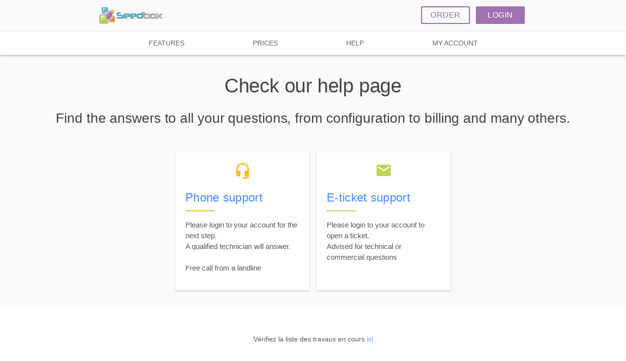

--- FILE ---
content_type: text/html; charset=utf-8
request_url: https://www.seedbox.fr/help/
body_size: 53374
content:
<!doctype html>
<html lang="en" prefix="og: http://ogp.me/ns#">
	<head>


<!-- Google Tag Manager -->
<script>(function(w,d,s,l,i){w[l]=w[l]||[];w[l].push({'gtm.start':
new Date().getTime(),event:'gtm.js'});var f=d.getElementsByTagName(s)[0],
j=d.createElement(s),dl=l!='dataLayer'?'&l='+l:'';j.async=true;j.src=
'https://www.googletagmanager.com/gtm.js?id='+i+dl;f.parentNode.insertBefore(j,f);
})(window,document,'script','dataLayer','GTM-N6QXWL');</script>
<!-- End Google Tag Manager -->



		<meta charset="utf-8">
		<meta content="initial-scale=1, minimum-scale=1, width=device-width" name="viewport">
		<meta name="robots" content="max-snippet:160">

	<link href="https://www.seedbox.fr/help/" rel="canonical">
	<title>Support and FAQ - </title>
	<meta content="Seedbox subscription offers a dedicated support access, 24/7" name="description">
<link rel="alternate" href="https://www.seedbox.fr/aide/" hreflang="fr" />
<link rel="alternate" href="https://www.seedbox.fr/help/" hreflang="en" />

<meta name="keyword" content="seedbox,coffre-fort,vpn,proxy,plex,webdav,p2p,transmission,rutorrent,sauvegarde,backup,tracker,nextcloud,gestionnaire de fichiers,rss seedbox,torrent,rutorrent" />
<meta name="twitter:card" content="summary" />
<meta name="twitter:site" content="@seedboxfr" />
<meta name="twitter:creator" content="@seedboxfr" />
<meta name="twitter:title" content="Seedbox" />
<meta name="twitter:description" content="Stockage et partage de fichiers dans un environnement sécurisé. De 100GB à 16To dans le cloud." />
<meta name="twitter:image" content="https://www.seedbox.fr/templates/newseedbox/img/w960.png">
<meta property="og:title" content="Seedbox"/>
<meta property="og:description" content="Stockage et partage de fichiers dans un environnement sécurisé. De 100GB à 16To dans le cloud."/>
<meta property="og:image" content="https://www.seedbox.fr/templates/newseedbox/img/w960.png" />
<meta property="og:image:secure_url" content="https://www.seedbox.fr/templates/newseedbox/img/w960.png" />
<meta property="og:image:type" content="image/png" />
<meta property="og:image:width" content="960" />
<meta property="og:image:height" content="320" />
<meta property="og:image:alt" content="Panneau de contrôle Seedbox" />
<meta property="og:url" content="https://www.seedbox.fr/" />
<meta property="og:type" content="website">
<meta property="article:published_time" content="20-06-08">
<meta property="article:section" content="Multimedia">

        <style type="text/css">
@charset "UTF-8";.mdl-layout__drawer-button,.mdl-textfield__input,body,html{font-family:Helvetica,Arial,sans-serif}.mdl-button,.mdl-button .material-icons,.mdl-checkbox,.mdl-chip__text,.mdl-data-table td,.mdl-data-table td .mdl-data-table__select,.mdl-icon-toggle,.mdl-navigation__link .material-icons,.mdl-radio,.mdl-snackbar__text,.mdl-switch,audio,canvas,iframe,img,svg,video{vertical-align:middle}body,html,ol,ul{font-size:14px}address,body,h1,h2,h3,h4,h6,html,ol,p,ul{font-weight:400}address,ol,p,ul{letter-spacing:0}.material-icons,h4{-moz-osx-font-smoothing:grayscale}.mdl-checkbox.is-upgraded .mdl-checkbox__input,input.mdl-button[type=submit]{-webkit-appearance:none}.mdl-menu__item,.mdl-menu__item[data-mdl-disabled]:focus,.mdl-menu__item[data-mdl-disabled]:hover,.mdl-menu__item[disabled]:focus,.mdl-menu__item[disabled]:hover{background-color:transparent}.mdl-menu__item:focus{outline:0}@supports (-webkit-appearance:none){.mdl-progress:not(.mdl-progress--indeterminate):not(.mdl-progress--indeterminate)>.auxbar,.mdl-progress:not(.mdl-progress__indeterminate):not(.mdl-progress__indeterminate)>.auxbar{background-image:linear-gradient(to right,rgba(255,255,255,.7),rgba(255,255,255,.7)),linear-gradient(to right,#3f51b5 ,#3f51b5);-webkit-mask:url([data-uri]);mask:url([data-uri])}}.mdl-layout.is-small-screen .mdl-layout--large-screen-only,.mdl-layout:not(.is-small-screen) .mdl-layout--small-screen-only{display:none}@media screen and (max-width:1024px){.mdl-layout__drawer .mdl-navigation .mdl-navigation__link{padding:16px}.mdl-layout__header .mdl-layout__drawer-button{margin:4px}.mdl-layout__drawer-button{margin:4px;color:rgba(0,0,0,.5)}.mdl-layout__header{min-height:56px;display:none}.mdl-layout__header>.mdl-layout-icon{left:16px;top:12px}.mdl-layout__header.is-compact{max-height:56px}.mdl-layout__header.is-compact.has-tabs{min-height:104px}.mdl-layout--fixed-header>.mdl-layout__header{display:-webkit-flex;display:-ms-flexbox;display:flex}.mdl-layout__header-row .mdl-navigation{height:56px}.mdl-layout__header-row .mdl-navigation__link{line-height:56px;padding:0 16px}}.mdl-radio,.mdl-radio__button,h6,ol,p,ul{line-height:24px}blockquote,h1{line-height:1.35}@font-face{font-family:'Material Icons';font-style:normal;font-weight:400;src:url(/templates/newseedbox/fonts/MaterialIcons-Regular.eot);src:local('Material Icons'),local('MaterialIcons-Regular'),url(/templates/newseedbox/fonts/MaterialIcons-Regular.woff2) format('woff2'),url(/templates/newseedbox/fonts/MaterialIcons-Regular.woff) format('woff'),url(/templates/newseedbox/fonts/MaterialIcons-Regular.ttf) format('truetype')}.mdl-dialog,.mdl-dialog-big{border:none;font-display: swap;box-shadow:0 9px 46px 8px rgba(0,0,0,.14),0 11px 15px -7px rgba(0,0,0,.12),0 24px 38px 3px rgba(0,0,0,.2)}.mdl-dialog-big{width:480px}.animated{-webkit-animation-duration:1s;animation-duration:1s;-webkit-animation-fill-mode:both;animation-fill-mode:both}.bounceIn,.bounceOut,.flipOutX{-webkit-animation-duration:.75s}.animated.infinite{-webkit-animation-iteration-count:infinite;animation-iteration-count:infinite}@-webkit-keyframes bounce{0%,20%,53%,80%,to{-webkit-animation-timing-function:cubic-bezier(.215,.61,.355,1);animation-timing-function:cubic-bezier(.215,.61,.355,1);-webkit-transform:translateZ(0);transform:translateZ(0)}40%,43%{-webkit-animation-timing-function:cubic-bezier(.755,.05,.855,.06);animation-timing-function:cubic-bezier(.755,.05,.855,.06);-webkit-transform:translate3d(0,-30px,0);transform:translate3d(0,-30px,0)}70%{-webkit-animation-timing-function:cubic-bezier(.755,.05,.855,.06);animation-timing-function:cubic-bezier(.755,.05,.855,.06);-webkit-transform:translate3d(0,-15px,0);transform:translate3d(0,-15px,0)}90%{-webkit-transform:translate3d(0,-4px,0);transform:translate3d(0,-4px,0)}}@keyframes bounce{0%,20%,53%,80%,to{-webkit-animation-timing-function:cubic-bezier(.215,.61,.355,1);animation-timing-function:cubic-bezier(.215,.61,.355,1);-webkit-transform:translateZ(0);transform:translateZ(0)}40%,43%{-webkit-animation-timing-function:cubic-bezier(.755,.05,.855,.06);animation-timing-function:cubic-bezier(.755,.05,.855,.06);-webkit-transform:translate3d(0,-30px,0);transform:translate3d(0,-30px,0)}70%{-webkit-animation-timing-function:cubic-bezier(.755,.05,.855,.06);animation-timing-function:cubic-bezier(.755,.05,.855,.06);-webkit-transform:translate3d(0,-15px,0);transform:translate3d(0,-15px,0)}90%{-webkit-transform:translate3d(0,-4px,0);transform:translate3d(0,-4px,0)}}.bounce{-webkit-animation-name:bounce;animation-name:bounce;-webkit-transform-origin:center bottom;transform-origin:center bottom}@-webkit-keyframes flash{0%,50%,to{opacity:1}25%,75%{opacity:0}}@keyframes flash{0%,50%,to{opacity:1}25%,75%{opacity:0}}.flash{-webkit-animation-name:flash;animation-name:flash}@-webkit-keyframes pulse{0%,to{-webkit-transform:scaleX(1);transform:scaleX(1)}50%{-webkit-transform:scale3d(1.05,1.05,1.05);transform:scale3d(1.05,1.05,1.05)}}@keyframes pulse{0%,to{-webkit-transform:scaleX(1);transform:scaleX(1)}50%{-webkit-transform:scale3d(1.05,1.05,1.05);transform:scale3d(1.05,1.05,1.05)}}.pulse{-webkit-animation-name:pulse;animation-name:pulse}@-webkit-keyframes rubberBand{0%,to{-webkit-transform:scaleX(1);transform:scaleX(1)}30%{-webkit-transform:scale3d(1.25,.75,1);transform:scale3d(1.25,.75,1)}40%{-webkit-transform:scale3d(.75,1.25,1);transform:scale3d(.75,1.25,1)}50%{-webkit-transform:scale3d(1.15,.85,1);transform:scale3d(1.15,.85,1)}65%{-webkit-transform:scale3d(.95,1.05,1);transform:scale3d(.95,1.05,1)}75%{-webkit-transform:scale3d(1.05,.95,1);transform:scale3d(1.05,.95,1)}}@keyframes rubberBand{0%,to{-webkit-transform:scaleX(1);transform:scaleX(1)}30%{-webkit-transform:scale3d(1.25,.75,1);transform:scale3d(1.25,.75,1)}40%{-webkit-transform:scale3d(.75,1.25,1);transform:scale3d(.75,1.25,1)}50%{-webkit-transform:scale3d(1.15,.85,1);transform:scale3d(1.15,.85,1)}65%{-webkit-transform:scale3d(.95,1.05,1);transform:scale3d(.95,1.05,1)}75%{-webkit-transform:scale3d(1.05,.95,1);transform:scale3d(1.05,.95,1)}}.rubberBand{-webkit-animation-name:rubberBand;animation-name:rubberBand}@-webkit-keyframes shake{0%,to{-webkit-transform:translateZ(0);transform:translateZ(0)}10%,30%,50%,70%,90%{-webkit-transform:translate3d(-10px,0,0);transform:translate3d(-10px,0,0)}20%,40%,60%,80%{-webkit-transform:translate3d(10px,0,0);transform:translate3d(10px,0,0)}}@keyframes shake{0%,to{-webkit-transform:translateZ(0);transform:translateZ(0)}10%,30%,50%,70%,90%{-webkit-transform:translate3d(-10px,0,0);transform:translate3d(-10px,0,0)}20%,40%,60%,80%{-webkit-transform:translate3d(10px,0,0);transform:translate3d(10px,0,0)}}.shake{-webkit-animation-name:shake;animation-name:shake}@-webkit-keyframes headShake{0%{-webkit-transform:translateX(0);transform:translateX(0)}6.5%{-webkit-transform:translateX(-6px) rotateY(-9deg);transform:translateX(-6px) rotateY(-9deg)}18.5%{-webkit-transform:translateX(5px) rotateY(7deg);transform:translateX(5px) rotateY(7deg)}31.5%{-webkit-transform:translateX(-3px) rotateY(-5deg);transform:translateX(-3px) rotateY(-5deg)}43.5%{-webkit-transform:translateX(2px) rotateY(3deg);transform:translateX(2px) rotateY(3deg)}50%{-webkit-transform:translateX(0);transform:translateX(0)}}@keyframes headShake{0%{-webkit-transform:translateX(0);transform:translateX(0)}6.5%{-webkit-transform:translateX(-6px) rotateY(-9deg);transform:translateX(-6px) rotateY(-9deg)}18.5%{-webkit-transform:translateX(5px) rotateY(7deg);transform:translateX(5px) rotateY(7deg)}31.5%{-webkit-transform:translateX(-3px) rotateY(-5deg);transform:translateX(-3px) rotateY(-5deg)}43.5%{-webkit-transform:translateX(2px) rotateY(3deg);transform:translateX(2px) rotateY(3deg)}50%{-webkit-transform:translateX(0);transform:translateX(0)}}.headShake{-webkit-animation-timing-function:ease-in-out;animation-timing-function:ease-in-out;-webkit-animation-name:headShake;animation-name:headShake}@-webkit-keyframes swing{20%{-webkit-transform:rotate(15deg);transform:rotate(15deg)}40%{-webkit-transform:rotate(-10deg);transform:rotate(-10deg)}60%{-webkit-transform:rotate(5deg);transform:rotate(5deg)}80%{-webkit-transform:rotate(-5deg);transform:rotate(-5deg)}to{-webkit-transform:rotate(0);transform:rotate(0)}}@keyframes swing{20%{-webkit-transform:rotate(15deg);transform:rotate(15deg)}40%{-webkit-transform:rotate(-10deg);transform:rotate(-10deg)}60%{-webkit-transform:rotate(5deg);transform:rotate(5deg)}80%{-webkit-transform:rotate(-5deg);transform:rotate(-5deg)}to{-webkit-transform:rotate(0);transform:rotate(0)}}.swing{-webkit-transform-origin:top center;transform-origin:top center;-webkit-animation-name:swing;animation-name:swing}@-webkit-keyframes tada{0%,to{-webkit-transform:scaleX(1);transform:scaleX(1)}10%,20%{-webkit-transform:scale3d(.9,.9,.9) rotate(-3deg);transform:scale3d(.9,.9,.9) rotate(-3deg)}30%,50%,70%,90%{-webkit-transform:scale3d(1.1,1.1,1.1) rotate(3deg);transform:scale3d(1.1,1.1,1.1) rotate(3deg)}40%,60%,80%{-webkit-transform:scale3d(1.1,1.1,1.1) rotate(-3deg);transform:scale3d(1.1,1.1,1.1) rotate(-3deg)}}@keyframes tada{0%,to{-webkit-transform:scaleX(1);transform:scaleX(1)}10%,20%{-webkit-transform:scale3d(.9,.9,.9) rotate(-3deg);transform:scale3d(.9,.9,.9) rotate(-3deg)}30%,50%,70%,90%{-webkit-transform:scale3d(1.1,1.1,1.1) rotate(3deg);transform:scale3d(1.1,1.1,1.1) rotate(3deg)}40%,60%,80%{-webkit-transform:scale3d(1.1,1.1,1.1) rotate(-3deg);transform:scale3d(1.1,1.1,1.1) rotate(-3deg)}}.tada{-webkit-animation-name:tada;animation-name:tada}@-webkit-keyframes wobble{0%,to{-webkit-transform:translateZ(0);transform:translateZ(0)}15%{-webkit-transform:translate3d(-25%,0,0) rotate(-5deg);transform:translate3d(-25%,0,0) rotate(-5deg)}30%{-webkit-transform:translate3d(20%,0,0) rotate(3deg);transform:translate3d(20%,0,0) rotate(3deg)}45%{-webkit-transform:translate3d(-15%,0,0) rotate(-3deg);transform:translate3d(-15%,0,0) rotate(-3deg)}60%{-webkit-transform:translate3d(10%,0,0) rotate(2deg);transform:translate3d(10%,0,0) rotate(2deg)}75%{-webkit-transform:translate3d(-5%,0,0) rotate(-1deg);transform:translate3d(-5%,0,0) rotate(-1deg)}}@keyframes wobble{0%,to{-webkit-transform:translateZ(0);transform:translateZ(0)}15%{-webkit-transform:translate3d(-25%,0,0) rotate(-5deg);transform:translate3d(-25%,0,0) rotate(-5deg)}30%{-webkit-transform:translate3d(20%,0,0) rotate(3deg);transform:translate3d(20%,0,0) rotate(3deg)}45%{-webkit-transform:translate3d(-15%,0,0) rotate(-3deg);transform:translate3d(-15%,0,0) rotate(-3deg)}60%{-webkit-transform:translate3d(10%,0,0) rotate(2deg);transform:translate3d(10%,0,0) rotate(2deg)}75%{-webkit-transform:translate3d(-5%,0,0) rotate(-1deg);transform:translate3d(-5%,0,0) rotate(-1deg)}}.wobble{-webkit-animation-name:wobble;animation-name:wobble}@-webkit-keyframes jello{0%,11.1%,to{-webkit-transform:translateZ(0);transform:translateZ(0)}22.2%{-webkit-transform:skewX(-12.5deg) skewY(-12.5deg);transform:skewX(-12.5deg) skewY(-12.5deg)}33.3%{-webkit-transform:skewX(6.25deg) skewY(6.25deg);transform:skewX(6.25deg) skewY(6.25deg)}44.4%{-webkit-transform:skewX(-3.125deg) skewY(-3.125deg);transform:skewX(-3.125deg) skewY(-3.125deg)}55.5%{-webkit-transform:skewX(1.5625deg) skewY(1.5625deg);transform:skewX(1.5625deg) skewY(1.5625deg)}66.6%{-webkit-transform:skewX(-.78125deg) skewY(-.78125deg);transform:skewX(-.78125deg) skewY(-.78125deg)}77.7%{-webkit-transform:skewX(.390625deg) skewY(.390625deg);transform:skewX(.390625deg) skewY(.390625deg)}88.8%{-webkit-transform:skewX(-.1953125deg) skewY(-.1953125deg);transform:skewX(-.1953125deg) skewY(-.1953125deg)}}@keyframes jello{0%,11.1%,to{-webkit-transform:translateZ(0);transform:translateZ(0)}22.2%{-webkit-transform:skewX(-12.5deg) skewY(-12.5deg);transform:skewX(-12.5deg) skewY(-12.5deg)}33.3%{-webkit-transform:skewX(6.25deg) skewY(6.25deg);transform:skewX(6.25deg) skewY(6.25deg)}44.4%{-webkit-transform:skewX(-3.125deg) skewY(-3.125deg);transform:skewX(-3.125deg) skewY(-3.125deg)}55.5%{-webkit-transform:skewX(1.5625deg) skewY(1.5625deg);transform:skewX(1.5625deg) skewY(1.5625deg)}66.6%{-webkit-transform:skewX(-.78125deg) skewY(-.78125deg);transform:skewX(-.78125deg) skewY(-.78125deg)}77.7%{-webkit-transform:skewX(.390625deg) skewY(.390625deg);transform:skewX(.390625deg) skewY(.390625deg)}88.8%{-webkit-transform:skewX(-.1953125deg) skewY(-.1953125deg);transform:skewX(-.1953125deg) skewY(-.1953125deg)}}.jello{-webkit-animation-name:jello;animation-name:jello;-webkit-transform-origin:center;transform-origin:center}@-webkit-keyframes bounceIn{0%,20%,40%,60%,80%,to{-webkit-animation-timing-function:cubic-bezier(.215,.61,.355,1);animation-timing-function:cubic-bezier(.215,.61,.355,1)}0%{opacity:0;-webkit-transform:scale3d(.3,.3,.3);transform:scale3d(.3,.3,.3)}20%{-webkit-transform:scale3d(1.1,1.1,1.1);transform:scale3d(1.1,1.1,1.1)}40%{-webkit-transform:scale3d(.9,.9,.9);transform:scale3d(.9,.9,.9)}60%{opacity:1;-webkit-transform:scale3d(1.03,1.03,1.03);transform:scale3d(1.03,1.03,1.03)}80%{-webkit-transform:scale3d(.97,.97,.97);transform:scale3d(.97,.97,.97)}to{opacity:1;-webkit-transform:scaleX(1);transform:scaleX(1)}}@keyframes bounceIn{0%,20%,40%,60%,80%,to{-webkit-animation-timing-function:cubic-bezier(.215,.61,.355,1);animation-timing-function:cubic-bezier(.215,.61,.355,1)}0%{opacity:0;-webkit-transform:scale3d(.3,.3,.3);transform:scale3d(.3,.3,.3)}20%{-webkit-transform:scale3d(1.1,1.1,1.1);transform:scale3d(1.1,1.1,1.1)}40%{-webkit-transform:scale3d(.9,.9,.9);transform:scale3d(.9,.9,.9)}60%{opacity:1;-webkit-transform:scale3d(1.03,1.03,1.03);transform:scale3d(1.03,1.03,1.03)}80%{-webkit-transform:scale3d(.97,.97,.97);transform:scale3d(.97,.97,.97)}to{opacity:1;-webkit-transform:scaleX(1);transform:scaleX(1)}}.bounceIn{animation-duration:.75s;-webkit-animation-name:bounceIn;animation-name:bounceIn}.bounceOut,.flipOutX{animation-duration:.75s}@-webkit-keyframes bounceInDown{0%,60%,75%,90%,to{-webkit-animation-timing-function:cubic-bezier(.215,.61,.355,1);animation-timing-function:cubic-bezier(.215,.61,.355,1)}0%{opacity:0;-webkit-transform:translate3d(0,-3000px,0);transform:translate3d(0,-3000px,0)}60%{opacity:1;-webkit-transform:translate3d(0,25px,0);transform:translate3d(0,25px,0)}75%{-webkit-transform:translate3d(0,-10px,0);transform:translate3d(0,-10px,0)}90%{-webkit-transform:translate3d(0,5px,0);transform:translate3d(0,5px,0)}to{-webkit-transform:translateZ(0);transform:translateZ(0)}}@keyframes bounceInDown{0%,60%,75%,90%,to{-webkit-animation-timing-function:cubic-bezier(.215,.61,.355,1);animation-timing-function:cubic-bezier(.215,.61,.355,1)}0%{opacity:0;-webkit-transform:translate3d(0,-3000px,0);transform:translate3d(0,-3000px,0)}60%{opacity:1;-webkit-transform:translate3d(0,25px,0);transform:translate3d(0,25px,0)}75%{-webkit-transform:translate3d(0,-10px,0);transform:translate3d(0,-10px,0)}90%{-webkit-transform:translate3d(0,5px,0);transform:translate3d(0,5px,0)}to{-webkit-transform:translateZ(0);transform:translateZ(0)}}.bounceInDown{-webkit-animation-name:bounceInDown;animation-name:bounceInDown}@-webkit-keyframes bounceInLeft{0%,60%,75%,90%,to{-webkit-animation-timing-function:cubic-bezier(.215,.61,.355,1);animation-timing-function:cubic-bezier(.215,.61,.355,1)}0%{opacity:0;-webkit-transform:translate3d(-3000px,0,0);transform:translate3d(-3000px,0,0)}60%{opacity:1;-webkit-transform:translate3d(25px,0,0);transform:translate3d(25px,0,0)}75%{-webkit-transform:translate3d(-10px,0,0);transform:translate3d(-10px,0,0)}90%{-webkit-transform:translate3d(5px,0,0);transform:translate3d(5px,0,0)}to{-webkit-transform:translateZ(0);transform:translateZ(0)}}@keyframes bounceInLeft{0%,60%,75%,90%,to{-webkit-animation-timing-function:cubic-bezier(.215,.61,.355,1);animation-timing-function:cubic-bezier(.215,.61,.355,1)}0%{opacity:0;-webkit-transform:translate3d(-3000px,0,0);transform:translate3d(-3000px,0,0)}60%{opacity:1;-webkit-transform:translate3d(25px,0,0);transform:translate3d(25px,0,0)}75%{-webkit-transform:translate3d(-10px,0,0);transform:translate3d(-10px,0,0)}90%{-webkit-transform:translate3d(5px,0,0);transform:translate3d(5px,0,0)}to{-webkit-transform:translateZ(0);transform:translateZ(0)}}.bounceInLeft{-webkit-animation-name:bounceInLeft;animation-name:bounceInLeft}@-webkit-keyframes bounceInRight{0%,60%,75%,90%,to{-webkit-animation-timing-function:cubic-bezier(.215,.61,.355,1);animation-timing-function:cubic-bezier(.215,.61,.355,1)}0%{opacity:0;-webkit-transform:translate3d(3000px,0,0);transform:translate3d(3000px,0,0)}60%{opacity:1;-webkit-transform:translate3d(-25px,0,0);transform:translate3d(-25px,0,0)}75%{-webkit-transform:translate3d(10px,0,0);transform:translate3d(10px,0,0)}90%{-webkit-transform:translate3d(-5px,0,0);transform:translate3d(-5px,0,0)}to{-webkit-transform:translateZ(0);transform:translateZ(0)}}@keyframes bounceInRight{0%,60%,75%,90%,to{-webkit-animation-timing-function:cubic-bezier(.215,.61,.355,1);animation-timing-function:cubic-bezier(.215,.61,.355,1)}0%{opacity:0;-webkit-transform:translate3d(3000px,0,0);transform:translate3d(3000px,0,0)}60%{opacity:1;-webkit-transform:translate3d(-25px,0,0);transform:translate3d(-25px,0,0)}75%{-webkit-transform:translate3d(10px,0,0);transform:translate3d(10px,0,0)}90%{-webkit-transform:translate3d(-5px,0,0);transform:translate3d(-5px,0,0)}to{-webkit-transform:translateZ(0);transform:translateZ(0)}}.bounceInRight{-webkit-animation-name:bounceInRight;animation-name:bounceInRight}@-webkit-keyframes bounceInUp{0%,60%,75%,90%,to{-webkit-animation-timing-function:cubic-bezier(.215,.61,.355,1);animation-timing-function:cubic-bezier(.215,.61,.355,1)}0%{opacity:0;-webkit-transform:translate3d(0,3000px,0);transform:translate3d(0,3000px,0)}60%{opacity:1;-webkit-transform:translate3d(0,-20px,0);transform:translate3d(0,-20px,0)}75%{-webkit-transform:translate3d(0,10px,0);transform:translate3d(0,10px,0)}90%{-webkit-transform:translate3d(0,-5px,0);transform:translate3d(0,-5px,0)}to{-webkit-transform:translateZ(0);transform:translateZ(0)}}@keyframes bounceInUp{0%,60%,75%,90%,to{-webkit-animation-timing-function:cubic-bezier(.215,.61,.355,1);animation-timing-function:cubic-bezier(.215,.61,.355,1)}0%{opacity:0;-webkit-transform:translate3d(0,3000px,0);transform:translate3d(0,3000px,0)}60%{opacity:1;-webkit-transform:translate3d(0,-20px,0);transform:translate3d(0,-20px,0)}75%{-webkit-transform:translate3d(0,10px,0);transform:translate3d(0,10px,0)}90%{-webkit-transform:translate3d(0,-5px,0);transform:translate3d(0,-5px,0)}to{-webkit-transform:translateZ(0);transform:translateZ(0)}}.bounceInUp{-webkit-animation-name:bounceInUp;animation-name:bounceInUp}@-webkit-keyframes bounceOut{20%{-webkit-transform:scale3d(.9,.9,.9);transform:scale3d(.9,.9,.9)}50%,55%{opacity:1;-webkit-transform:scale3d(1.1,1.1,1.1);transform:scale3d(1.1,1.1,1.1)}to{opacity:0;-webkit-transform:scale3d(.3,.3,.3);transform:scale3d(.3,.3,.3)}}@keyframes bounceOut{20%{-webkit-transform:scale3d(.9,.9,.9);transform:scale3d(.9,.9,.9)}50%,55%{opacity:1;-webkit-transform:scale3d(1.1,1.1,1.1);transform:scale3d(1.1,1.1,1.1)}to{opacity:0;-webkit-transform:scale3d(.3,.3,.3);transform:scale3d(.3,.3,.3)}}.bounceOut{-webkit-animation-name:bounceOut;animation-name:bounceOut}@-webkit-keyframes bounceOutDown{20%{-webkit-transform:translate3d(0,10px,0);transform:translate3d(0,10px,0)}40%,45%{opacity:1;-webkit-transform:translate3d(0,-20px,0);transform:translate3d(0,-20px,0)}to{opacity:0;-webkit-transform:translate3d(0,2000px,0);transform:translate3d(0,2000px,0)}}@keyframes bounceOutDown{20%{-webkit-transform:translate3d(0,10px,0);transform:translate3d(0,10px,0)}40%,45%{opacity:1;-webkit-transform:translate3d(0,-20px,0);transform:translate3d(0,-20px,0)}to{opacity:0;-webkit-transform:translate3d(0,2000px,0);transform:translate3d(0,2000px,0)}}.bounceOutDown{-webkit-animation-name:bounceOutDown;animation-name:bounceOutDown}@-webkit-keyframes bounceOutLeft{20%{opacity:1;-webkit-transform:translate3d(20px,0,0);transform:translate3d(20px,0,0)}to{opacity:0;-webkit-transform:translate3d(-2000px,0,0);transform:translate3d(-2000px,0,0)}}@keyframes bounceOutLeft{20%{opacity:1;-webkit-transform:translate3d(20px,0,0);transform:translate3d(20px,0,0)}to{opacity:0;-webkit-transform:translate3d(-2000px,0,0);transform:translate3d(-2000px,0,0)}}.bounceOutLeft{-webkit-animation-name:bounceOutLeft;animation-name:bounceOutLeft}@-webkit-keyframes bounceOutRight{20%{opacity:1;-webkit-transform:translate3d(-20px,0,0);transform:translate3d(-20px,0,0)}to{opacity:0;-webkit-transform:translate3d(2000px,0,0);transform:translate3d(2000px,0,0)}}@keyframes bounceOutRight{20%{opacity:1;-webkit-transform:translate3d(-20px,0,0);transform:translate3d(-20px,0,0)}to{opacity:0;-webkit-transform:translate3d(2000px,0,0);transform:translate3d(2000px,0,0)}}.bounceOutRight{-webkit-animation-name:bounceOutRight;animation-name:bounceOutRight}@-webkit-keyframes bounceOutUp{20%{-webkit-transform:translate3d(0,-10px,0);transform:translate3d(0,-10px,0)}40%,45%{opacity:1;-webkit-transform:translate3d(0,20px,0);transform:translate3d(0,20px,0)}to{opacity:0;-webkit-transform:translate3d(0,-2000px,0);transform:translate3d(0,-2000px,0)}}@keyframes bounceOutUp{20%{-webkit-transform:translate3d(0,-10px,0);transform:translate3d(0,-10px,0)}40%,45%{opacity:1;-webkit-transform:translate3d(0,20px,0);transform:translate3d(0,20px,0)}to{opacity:0;-webkit-transform:translate3d(0,-2000px,0);transform:translate3d(0,-2000px,0)}}.bounceOutUp{-webkit-animation-name:bounceOutUp;animation-name:bounceOutUp}@-webkit-keyframes fadeIn{0%{opacity:0}to{opacity:1}}@keyframes fadeIn{0%{opacity:0}to{opacity:1}}.fadeIn{-webkit-animation-name:fadeIn;animation-name:fadeIn}@-webkit-keyframes fadeInDown{0%{opacity:0;-webkit-transform:translate3d(0,-100%,0);transform:translate3d(0,-100%,0)}to{opacity:1;-webkit-transform:translateZ(0);transform:translateZ(0)}}@keyframes fadeInDown{0%{opacity:0;-webkit-transform:translate3d(0,-100%,0);transform:translate3d(0,-100%,0)}to{opacity:1;-webkit-transform:translateZ(0);transform:translateZ(0)}}.fadeInDown{-webkit-animation-name:fadeInDown;animation-name:fadeInDown}@-webkit-keyframes fadeInDownBig{0%{opacity:0;-webkit-transform:translate3d(0,-2000px,0);transform:translate3d(0,-2000px,0)}to{opacity:1;-webkit-transform:translateZ(0);transform:translateZ(0)}}@keyframes fadeInDownBig{0%{opacity:0;-webkit-transform:translate3d(0,-2000px,0);transform:translate3d(0,-2000px,0)}to{opacity:1;-webkit-transform:translateZ(0);transform:translateZ(0)}}.fadeInDownBig{-webkit-animation-name:fadeInDownBig;animation-name:fadeInDownBig}@-webkit-keyframes fadeInLeft{0%{opacity:0;-webkit-transform:translate3d(-100%,0,0);transform:translate3d(-100%,0,0)}to{opacity:1;-webkit-transform:translateZ(0);transform:translateZ(0)}}@keyframes fadeInLeft{0%{opacity:0;-webkit-transform:translate3d(-100%,0,0);transform:translate3d(-100%,0,0)}to{opacity:1;-webkit-transform:translateZ(0);transform:translateZ(0)}}.fadeInLeft{-webkit-animation-name:fadeInLeft;animation-name:fadeInLeft}@-webkit-keyframes fadeInLeftBig{0%{opacity:0;-webkit-transform:translate3d(-2000px,0,0);transform:translate3d(-2000px,0,0)}to{opacity:1;-webkit-transform:translateZ(0);transform:translateZ(0)}}@keyframes fadeInLeftBig{0%{opacity:0;-webkit-transform:translate3d(-2000px,0,0);transform:translate3d(-2000px,0,0)}to{opacity:1;-webkit-transform:translateZ(0);transform:translateZ(0)}}.fadeInLeftBig{-webkit-animation-name:fadeInLeftBig;animation-name:fadeInLeftBig}@-webkit-keyframes fadeInRight{0%{opacity:0;-webkit-transform:translate3d(100%,0,0);transform:translate3d(100%,0,0)}to{opacity:1;-webkit-transform:translateZ(0);transform:translateZ(0)}}@keyframes fadeInRight{0%{opacity:0;-webkit-transform:translate3d(100%,0,0);transform:translate3d(100%,0,0)}to{opacity:1;-webkit-transform:translateZ(0);transform:translateZ(0)}}.fadeInRight{-webkit-animation-name:fadeInRight;animation-name:fadeInRight}@-webkit-keyframes fadeInRightBig{0%{opacity:0;-webkit-transform:translate3d(2000px,0,0);transform:translate3d(2000px,0,0)}to{opacity:1;-webkit-transform:translateZ(0);transform:translateZ(0)}}@keyframes fadeInRightBig{0%{opacity:0;-webkit-transform:translate3d(2000px,0,0);transform:translate3d(2000px,0,0)}to{opacity:1;-webkit-transform:translateZ(0);transform:translateZ(0)}}.fadeInRightBig{-webkit-animation-name:fadeInRightBig;animation-name:fadeInRightBig}@-webkit-keyframes fadeInUp{0%{opacity:0;-webkit-transform:translate3d(0,100%,0);transform:translate3d(0,100%,0)}to{opacity:1;-webkit-transform:translateZ(0);transform:translateZ(0)}}@keyframes fadeInUp{0%{opacity:0;-webkit-transform:translate3d(0,100%,0);transform:translate3d(0,100%,0)}to{opacity:1;-webkit-transform:translateZ(0);transform:translateZ(0)}}.fadeInUp{-webkit-animation-name:fadeInUp;animation-name:fadeInUp}@-webkit-keyframes fadeInUpBig{0%{opacity:0;-webkit-transform:translate3d(0,2000px,0);transform:translate3d(0,2000px,0)}to{opacity:1;-webkit-transform:translateZ(0);transform:translateZ(0)}}@keyframes fadeInUpBig{0%{opacity:0;-webkit-transform:translate3d(0,2000px,0);transform:translate3d(0,2000px,0)}to{opacity:1;-webkit-transform:translateZ(0);transform:translateZ(0)}}.fadeInUpBig{-webkit-animation-name:fadeInUpBig;animation-name:fadeInUpBig}@-webkit-keyframes fadeOut{0%{opacity:1}to{opacity:0}}@keyframes fadeOut{0%{opacity:1}to{opacity:0}}.fadeOut{-webkit-animation-name:fadeOut;animation-name:fadeOut}@-webkit-keyframes fadeOutDown{0%{opacity:1}to{opacity:0;-webkit-transform:translate3d(0,100%,0);transform:translate3d(0,100%,0)}}@keyframes fadeOutDown{0%{opacity:1}to{opacity:0;-webkit-transform:translate3d(0,100%,0);transform:translate3d(0,100%,0)}}.fadeOutDown{-webkit-animation-name:fadeOutDown;animation-name:fadeOutDown}@-webkit-keyframes fadeOutDownBig{0%{opacity:1}to{opacity:0;-webkit-transform:translate3d(0,2000px,0);transform:translate3d(0,2000px,0)}}@keyframes fadeOutDownBig{0%{opacity:1}to{opacity:0;-webkit-transform:translate3d(0,2000px,0);transform:translate3d(0,2000px,0)}}.fadeOutDownBig{-webkit-animation-name:fadeOutDownBig;animation-name:fadeOutDownBig}@-webkit-keyframes fadeOutLeft{0%{opacity:1}to{opacity:0;-webkit-transform:translate3d(-100%,0,0);transform:translate3d(-100%,0,0)}}@keyframes fadeOutLeft{0%{opacity:1}to{opacity:0;-webkit-transform:translate3d(-100%,0,0);transform:translate3d(-100%,0,0)}}.fadeOutLeft{-webkit-animation-name:fadeOutLeft;animation-name:fadeOutLeft}@-webkit-keyframes fadeOutLeftBig{0%{opacity:1}to{opacity:0;-webkit-transform:translate3d(-2000px,0,0);transform:translate3d(-2000px,0,0)}}@keyframes fadeOutLeftBig{0%{opacity:1}to{opacity:0;-webkit-transform:translate3d(-2000px,0,0);transform:translate3d(-2000px,0,0)}}.fadeOutLeftBig{-webkit-animation-name:fadeOutLeftBig;animation-name:fadeOutLeftBig}@-webkit-keyframes fadeOutRight{0%{opacity:1}to{opacity:0;-webkit-transform:translate3d(100%,0,0);transform:translate3d(100%,0,0)}}@keyframes fadeOutRight{0%{opacity:1}to{opacity:0;-webkit-transform:translate3d(100%,0,0);transform:translate3d(100%,0,0)}}.fadeOutRight{-webkit-animation-name:fadeOutRight;animation-name:fadeOutRight}@-webkit-keyframes fadeOutRightBig{0%{opacity:1}to{opacity:0;-webkit-transform:translate3d(2000px,0,0);transform:translate3d(2000px,0,0)}}@keyframes fadeOutRightBig{0%{opacity:1}to{opacity:0;-webkit-transform:translate3d(2000px,0,0);transform:translate3d(2000px,0,0)}}.fadeOutRightBig{-webkit-animation-name:fadeOutRightBig;animation-name:fadeOutRightBig}@-webkit-keyframes fadeOutUp{0%{opacity:1}to{opacity:0;-webkit-transform:translate3d(0,-100%,0);transform:translate3d(0,-100%,0)}}@keyframes fadeOutUp{0%{opacity:1}to{opacity:0;-webkit-transform:translate3d(0,-100%,0);transform:translate3d(0,-100%,0)}}.fadeOutUp{-webkit-animation-name:fadeOutUp;animation-name:fadeOutUp}@-webkit-keyframes fadeOutUpBig{0%{opacity:1}to{opacity:0;-webkit-transform:translate3d(0,-2000px,0);transform:translate3d(0,-2000px,0)}}@keyframes fadeOutUpBig{0%{opacity:1}to{opacity:0;-webkit-transform:translate3d(0,-2000px,0);transform:translate3d(0,-2000px,0)}}.fadeOutUpBig{-webkit-animation-name:fadeOutUpBig;animation-name:fadeOutUpBig}@-webkit-keyframes flip{0%{-webkit-transform:perspective(400px) rotateY(-1turn);transform:perspective(400px) rotateY(-1turn);-webkit-animation-timing-function:ease-out;animation-timing-function:ease-out}40%{-webkit-transform:perspective(400px) translateZ(150px) rotateY(-190deg);transform:perspective(400px) translateZ(150px) rotateY(-190deg);-webkit-animation-timing-function:ease-out;animation-timing-function:ease-out}50%{-webkit-transform:perspective(400px) translateZ(150px) rotateY(-170deg);transform:perspective(400px) translateZ(150px) rotateY(-170deg);-webkit-animation-timing-function:ease-in;animation-timing-function:ease-in}80%{-webkit-transform:perspective(400px) scale3d(.95,.95,.95);transform:perspective(400px) scale3d(.95,.95,.95);-webkit-animation-timing-function:ease-in;animation-timing-function:ease-in}to{-webkit-transform:perspective(400px);transform:perspective(400px);-webkit-animation-timing-function:ease-in;animation-timing-function:ease-in}}@keyframes flip{0%{-webkit-transform:perspective(400px) rotateY(-1turn);transform:perspective(400px) rotateY(-1turn);-webkit-animation-timing-function:ease-out;animation-timing-function:ease-out}40%{-webkit-transform:perspective(400px) translateZ(150px) rotateY(-190deg);transform:perspective(400px) translateZ(150px) rotateY(-190deg);-webkit-animation-timing-function:ease-out;animation-timing-function:ease-out}50%{-webkit-transform:perspective(400px) translateZ(150px) rotateY(-170deg);transform:perspective(400px) translateZ(150px) rotateY(-170deg);-webkit-animation-timing-function:ease-in;animation-timing-function:ease-in}80%{-webkit-transform:perspective(400px) scale3d(.95,.95,.95);transform:perspective(400px) scale3d(.95,.95,.95);-webkit-animation-timing-function:ease-in;animation-timing-function:ease-in}to{-webkit-transform:perspective(400px);transform:perspective(400px);-webkit-animation-timing-function:ease-in;animation-timing-function:ease-in}}.animated.flip{-webkit-backface-visibility:visible;backface-visibility:visible;-webkit-animation-name:flip;animation-name:flip}.flipInX,.flipInY,.flipOutX{-webkit-backface-visibility:visible!important}@-webkit-keyframes flipInX{0%{-webkit-transform:perspective(400px) rotateX(90deg);transform:perspective(400px) rotateX(90deg);-webkit-animation-timing-function:ease-in;animation-timing-function:ease-in;opacity:0}40%{-webkit-transform:perspective(400px) rotateX(-20deg);transform:perspective(400px) rotateX(-20deg);-webkit-animation-timing-function:ease-in;animation-timing-function:ease-in}60%{-webkit-transform:perspective(400px) rotateX(10deg);transform:perspective(400px) rotateX(10deg);opacity:1}80%{-webkit-transform:perspective(400px) rotateX(-5deg);transform:perspective(400px) rotateX(-5deg)}to{-webkit-transform:perspective(400px);transform:perspective(400px)}}@keyframes flipInX{0%{-webkit-transform:perspective(400px) rotateX(90deg);transform:perspective(400px) rotateX(90deg);-webkit-animation-timing-function:ease-in;animation-timing-function:ease-in;opacity:0}40%{-webkit-transform:perspective(400px) rotateX(-20deg);transform:perspective(400px) rotateX(-20deg);-webkit-animation-timing-function:ease-in;animation-timing-function:ease-in}60%{-webkit-transform:perspective(400px) rotateX(10deg);transform:perspective(400px) rotateX(10deg);opacity:1}80%{-webkit-transform:perspective(400px) rotateX(-5deg);transform:perspective(400px) rotateX(-5deg)}to{-webkit-transform:perspective(400px);transform:perspective(400px)}}.flipInX{backface-visibility:visible!important;-webkit-animation-name:flipInX;animation-name:flipInX}.flipInY,.flipOutX{backface-visibility:visible!important}@-webkit-keyframes flipInY{0%{-webkit-transform:perspective(400px) rotateY(90deg);transform:perspective(400px) rotateY(90deg);-webkit-animation-timing-function:ease-in;animation-timing-function:ease-in;opacity:0}40%{-webkit-transform:perspective(400px) rotateY(-20deg);transform:perspective(400px) rotateY(-20deg);-webkit-animation-timing-function:ease-in;animation-timing-function:ease-in}60%{-webkit-transform:perspective(400px) rotateY(10deg);transform:perspective(400px) rotateY(10deg);opacity:1}80%{-webkit-transform:perspective(400px) rotateY(-5deg);transform:perspective(400px) rotateY(-5deg)}to{-webkit-transform:perspective(400px);transform:perspective(400px)}}@keyframes flipInY{0%{-webkit-transform:perspective(400px) rotateY(90deg);transform:perspective(400px) rotateY(90deg);-webkit-animation-timing-function:ease-in;animation-timing-function:ease-in;opacity:0}40%{-webkit-transform:perspective(400px) rotateY(-20deg);transform:perspective(400px) rotateY(-20deg);-webkit-animation-timing-function:ease-in;animation-timing-function:ease-in}60%{-webkit-transform:perspective(400px) rotateY(10deg);transform:perspective(400px) rotateY(10deg);opacity:1}80%{-webkit-transform:perspective(400px) rotateY(-5deg);transform:perspective(400px) rotateY(-5deg)}to{-webkit-transform:perspective(400px);transform:perspective(400px)}}.flipInY{-webkit-animation-name:flipInY;animation-name:flipInY}@-webkit-keyframes flipOutX{0%{-webkit-transform:perspective(400px);transform:perspective(400px)}30%{-webkit-transform:perspective(400px) rotateX(-20deg);transform:perspective(400px) rotateX(-20deg);opacity:1}to{-webkit-transform:perspective(400px) rotateX(90deg);transform:perspective(400px) rotateX(90deg);opacity:0}}@keyframes flipOutX{0%{-webkit-transform:perspective(400px);transform:perspective(400px)}30%{-webkit-transform:perspective(400px) rotateX(-20deg);transform:perspective(400px) rotateX(-20deg);opacity:1}to{-webkit-transform:perspective(400px) rotateX(90deg);transform:perspective(400px) rotateX(90deg);opacity:0}}.flipOutX{-webkit-animation-name:flipOutX;animation-name:flipOutX}@-webkit-keyframes flipOutY{0%{-webkit-transform:perspective(400px);transform:perspective(400px)}30%{-webkit-transform:perspective(400px) rotateY(-15deg);transform:perspective(400px) rotateY(-15deg);opacity:1}to{-webkit-transform:perspective(400px) rotateY(90deg);transform:perspective(400px) rotateY(90deg);opacity:0}}@keyframes flipOutY{0%{-webkit-transform:perspective(400px);transform:perspective(400px)}30%{-webkit-transform:perspective(400px) rotateY(-15deg);transform:perspective(400px) rotateY(-15deg);opacity:1}to{-webkit-transform:perspective(400px) rotateY(90deg);transform:perspective(400px) rotateY(90deg);opacity:0}}.flipOutY{-webkit-animation-duration:.75s;animation-duration:.75s;-webkit-backface-visibility:visible!important;backface-visibility:visible!important;-webkit-animation-name:flipOutY;animation-name:flipOutY}@-webkit-keyframes lightSpeedIn{0%{-webkit-transform:translate3d(100%,0,0) skewX(-30deg);transform:translate3d(100%,0,0) skewX(-30deg);opacity:0}60%{-webkit-transform:skewX(20deg);transform:skewX(20deg);opacity:1}80%{-webkit-transform:skewX(-5deg);transform:skewX(-5deg);opacity:1}to{-webkit-transform:translateZ(0);transform:translateZ(0);opacity:1}}@keyframes lightSpeedIn{0%{-webkit-transform:translate3d(100%,0,0) skewX(-30deg);transform:translate3d(100%,0,0) skewX(-30deg);opacity:0}60%{-webkit-transform:skewX(20deg);transform:skewX(20deg);opacity:1}80%{-webkit-transform:skewX(-5deg);transform:skewX(-5deg);opacity:1}to{-webkit-transform:translateZ(0);transform:translateZ(0);opacity:1}}.lightSpeedIn{-webkit-animation-name:lightSpeedIn;animation-name:lightSpeedIn;-webkit-animation-timing-function:ease-out;animation-timing-function:ease-out}@-webkit-keyframes lightSpeedOut{0%{opacity:1}to{-webkit-transform:translate3d(100%,0,0) skewX(30deg);transform:translate3d(100%,0,0) skewX(30deg);opacity:0}}@keyframes lightSpeedOut{0%{opacity:1}to{-webkit-transform:translate3d(100%,0,0) skewX(30deg);transform:translate3d(100%,0,0) skewX(30deg);opacity:0}}.lightSpeedOut{-webkit-animation-name:lightSpeedOut;animation-name:lightSpeedOut;-webkit-animation-timing-function:ease-in;animation-timing-function:ease-in}@-webkit-keyframes rotateIn{0%{-webkit-transform-origin:center;transform-origin:center;-webkit-transform:rotate(-200deg);transform:rotate(-200deg);opacity:0}to{-webkit-transform-origin:center;transform-origin:center;-webkit-transform:translateZ(0);transform:translateZ(0);opacity:1}}@keyframes rotateIn{0%{-webkit-transform-origin:center;transform-origin:center;-webkit-transform:rotate(-200deg);transform:rotate(-200deg);opacity:0}to{-webkit-transform-origin:center;transform-origin:center;-webkit-transform:translateZ(0);transform:translateZ(0);opacity:1}}.rotateIn{-webkit-animation-name:rotateIn;animation-name:rotateIn}@-webkit-keyframes rotateInDownLeft{0%{-webkit-transform-origin:left bottom;transform-origin:left bottom;-webkit-transform:rotate(-45deg);transform:rotate(-45deg);opacity:0}to{-webkit-transform-origin:left bottom;transform-origin:left bottom;-webkit-transform:translateZ(0);transform:translateZ(0);opacity:1}}@keyframes rotateInDownLeft{0%{-webkit-transform-origin:left bottom;transform-origin:left bottom;-webkit-transform:rotate(-45deg);transform:rotate(-45deg);opacity:0}to{-webkit-transform-origin:left bottom;transform-origin:left bottom;-webkit-transform:translateZ(0);transform:translateZ(0);opacity:1}}.rotateInDownLeft{-webkit-animation-name:rotateInDownLeft;animation-name:rotateInDownLeft}@-webkit-keyframes rotateInDownRight{0%{-webkit-transform-origin:right bottom;transform-origin:right bottom;-webkit-transform:rotate(45deg);transform:rotate(45deg);opacity:0}to{-webkit-transform-origin:right bottom;transform-origin:right bottom;-webkit-transform:translateZ(0);transform:translateZ(0);opacity:1}}@keyframes rotateInDownRight{0%{-webkit-transform-origin:right bottom;transform-origin:right bottom;-webkit-transform:rotate(45deg);transform:rotate(45deg);opacity:0}to{-webkit-transform-origin:right bottom;transform-origin:right bottom;-webkit-transform:translateZ(0);transform:translateZ(0);opacity:1}}.rotateInDownRight{-webkit-animation-name:rotateInDownRight;animation-name:rotateInDownRight}@-webkit-keyframes rotateInUpLeft{0%{-webkit-transform-origin:left bottom;transform-origin:left bottom;-webkit-transform:rotate(45deg);transform:rotate(45deg);opacity:0}to{-webkit-transform-origin:left bottom;transform-origin:left bottom;-webkit-transform:translateZ(0);transform:translateZ(0);opacity:1}}@keyframes rotateInUpLeft{0%{-webkit-transform-origin:left bottom;transform-origin:left bottom;-webkit-transform:rotate(45deg);transform:rotate(45deg);opacity:0}to{-webkit-transform-origin:left bottom;transform-origin:left bottom;-webkit-transform:translateZ(0);transform:translateZ(0);opacity:1}}.rotateInUpLeft{-webkit-animation-name:rotateInUpLeft;animation-name:rotateInUpLeft}@-webkit-keyframes rotateInUpRight{0%{-webkit-transform-origin:right bottom;transform-origin:right bottom;-webkit-transform:rotate(-90deg);transform:rotate(-90deg);opacity:0}to{-webkit-transform-origin:right bottom;transform-origin:right bottom;-webkit-transform:translateZ(0);transform:translateZ(0);opacity:1}}@keyframes rotateInUpRight{0%{-webkit-transform-origin:right bottom;transform-origin:right bottom;-webkit-transform:rotate(-90deg);transform:rotate(-90deg);opacity:0}to{-webkit-transform-origin:right bottom;transform-origin:right bottom;-webkit-transform:translateZ(0);transform:translateZ(0);opacity:1}}.rotateInUpRight{-webkit-animation-name:rotateInUpRight;animation-name:rotateInUpRight}@-webkit-keyframes rotateOut{0%{-webkit-transform-origin:center;transform-origin:center;opacity:1}to{-webkit-transform-origin:center;transform-origin:center;-webkit-transform:rotate(200deg);transform:rotate(200deg);opacity:0}}@keyframes rotateOut{0%{-webkit-transform-origin:center;transform-origin:center;opacity:1}to{-webkit-transform-origin:center;transform-origin:center;-webkit-transform:rotate(200deg);transform:rotate(200deg);opacity:0}}.rotateOut{-webkit-animation-name:rotateOut;animation-name:rotateOut}@-webkit-keyframes rotateOutDownLeft{0%{-webkit-transform-origin:left bottom;transform-origin:left bottom;opacity:1}to{-webkit-transform-origin:left bottom;transform-origin:left bottom;-webkit-transform:rotate(45deg);transform:rotate(45deg);opacity:0}}@keyframes rotateOutDownLeft{0%{-webkit-transform-origin:left bottom;transform-origin:left bottom;opacity:1}to{-webkit-transform-origin:left bottom;transform-origin:left bottom;-webkit-transform:rotate(45deg);transform:rotate(45deg);opacity:0}}.rotateOutDownLeft{-webkit-animation-name:rotateOutDownLeft;animation-name:rotateOutDownLeft}@-webkit-keyframes rotateOutDownRight{0%{-webkit-transform-origin:right bottom;transform-origin:right bottom;opacity:1}to{-webkit-transform-origin:right bottom;transform-origin:right bottom;-webkit-transform:rotate(-45deg);transform:rotate(-45deg);opacity:0}}@keyframes rotateOutDownRight{0%{-webkit-transform-origin:right bottom;transform-origin:right bottom;opacity:1}to{-webkit-transform-origin:right bottom;transform-origin:right bottom;-webkit-transform:rotate(-45deg);transform:rotate(-45deg);opacity:0}}.rotateOutDownRight{-webkit-animation-name:rotateOutDownRight;animation-name:rotateOutDownRight}@-webkit-keyframes rotateOutUpLeft{0%{-webkit-transform-origin:left bottom;transform-origin:left bottom;opacity:1}to{-webkit-transform-origin:left bottom;transform-origin:left bottom;-webkit-transform:rotate(-45deg);transform:rotate(-45deg);opacity:0}}@keyframes rotateOutUpLeft{0%{-webkit-transform-origin:left bottom;transform-origin:left bottom;opacity:1}to{-webkit-transform-origin:left bottom;transform-origin:left bottom;-webkit-transform:rotate(-45deg);transform:rotate(-45deg);opacity:0}}.rotateOutUpLeft{-webkit-animation-name:rotateOutUpLeft;animation-name:rotateOutUpLeft}@-webkit-keyframes rotateOutUpRight{0%{-webkit-transform-origin:right bottom;transform-origin:right bottom;opacity:1}to{-webkit-transform-origin:right bottom;transform-origin:right bottom;-webkit-transform:rotate(90deg);transform:rotate(90deg);opacity:0}}@keyframes rotateOutUpRight{0%{-webkit-transform-origin:right bottom;transform-origin:right bottom;opacity:1}to{-webkit-transform-origin:right bottom;transform-origin:right bottom;-webkit-transform:rotate(90deg);transform:rotate(90deg);opacity:0}}.rotateOutUpRight{-webkit-animation-name:rotateOutUpRight;animation-name:rotateOutUpRight}@-webkit-keyframes hinge{0%{-webkit-transform-origin:top left;transform-origin:top left;-webkit-animation-timing-function:ease-in-out;animation-timing-function:ease-in-out}20%,60%{-webkit-transform:rotate(80deg);transform:rotate(80deg);-webkit-transform-origin:top left;transform-origin:top left;-webkit-animation-timing-function:ease-in-out;animation-timing-function:ease-in-out}40%,80%{-webkit-transform:rotate(60deg);transform:rotate(60deg);-webkit-transform-origin:top left;transform-origin:top left;-webkit-animation-timing-function:ease-in-out;animation-timing-function:ease-in-out;opacity:1}to{-webkit-transform:translate3d(0,700px,0);transform:translate3d(0,700px,0);opacity:0}}@keyframes hinge{0%{-webkit-transform-origin:top left;transform-origin:top left;-webkit-animation-timing-function:ease-in-out;animation-timing-function:ease-in-out}20%,60%{-webkit-transform:rotate(80deg);transform:rotate(80deg);-webkit-transform-origin:top left;transform-origin:top left;-webkit-animation-timing-function:ease-in-out;animation-timing-function:ease-in-out}40%,80%{-webkit-transform:rotate(60deg);transform:rotate(60deg);-webkit-transform-origin:top left;transform-origin:top left;-webkit-animation-timing-function:ease-in-out;animation-timing-function:ease-in-out;opacity:1}to{-webkit-transform:translate3d(0,700px,0);transform:translate3d(0,700px,0);opacity:0}}.hinge{-webkit-animation-duration:2s;animation-duration:2s;-webkit-animation-name:hinge;animation-name:hinge}@-webkit-keyframes jackInTheBox{0%{opacity:0;-webkit-transform:scale(.1) rotate(30deg);transform:scale(.1) rotate(30deg);-webkit-transform-origin:center bottom;transform-origin:center bottom}50%{-webkit-transform:rotate(-10deg);transform:rotate(-10deg)}70%{-webkit-transform:rotate(3deg);transform:rotate(3deg)}to{opacity:1;-webkit-transform:scale(1);transform:scale(1)}}@keyframes jackInTheBox{0%{opacity:0;-webkit-transform:scale(.1) rotate(30deg);transform:scale(.1) rotate(30deg);-webkit-transform-origin:center bottom;transform-origin:center bottom}50%{-webkit-transform:rotate(-10deg);transform:rotate(-10deg)}70%{-webkit-transform:rotate(3deg);transform:rotate(3deg)}to{opacity:1;-webkit-transform:scale(1);transform:scale(1)}}.jackInTheBox{-webkit-animation-name:jackInTheBox;animation-name:jackInTheBox}@-webkit-keyframes rollIn{0%{opacity:0;-webkit-transform:translate3d(-100%,0,0) rotate(-120deg);transform:translate3d(-100%,0,0) rotate(-120deg)}to{opacity:1;-webkit-transform:translateZ(0);transform:translateZ(0)}}@keyframes rollIn{0%{opacity:0;-webkit-transform:translate3d(-100%,0,0) rotate(-120deg);transform:translate3d(-100%,0,0) rotate(-120deg)}to{opacity:1;-webkit-transform:translateZ(0);transform:translateZ(0)}}.rollIn{-webkit-animation-name:rollIn;animation-name:rollIn}@-webkit-keyframes rollOut{0%{opacity:1}to{opacity:0;-webkit-transform:translate3d(100%,0,0) rotate(120deg);transform:translate3d(100%,0,0) rotate(120deg)}}@keyframes rollOut{0%{opacity:1}to{opacity:0;-webkit-transform:translate3d(100%,0,0) rotate(120deg);transform:translate3d(100%,0,0) rotate(120deg)}}.rollOut{-webkit-animation-name:rollOut;animation-name:rollOut}@-webkit-keyframes zoomIn{0%{opacity:0;-webkit-transform:scale3d(.3,.3,.3);transform:scale3d(.3,.3,.3)}50%{opacity:1}}@keyframes zoomIn{0%{opacity:0;-webkit-transform:scale3d(.3,.3,.3);transform:scale3d(.3,.3,.3)}50%{opacity:1}}.zoomIn{-webkit-animation-name:zoomIn;animation-name:zoomIn}@-webkit-keyframes zoomInDown{0%{opacity:0;-webkit-transform:scale3d(.1,.1,.1) translate3d(0,-1000px,0);transform:scale3d(.1,.1,.1) translate3d(0,-1000px,0);-webkit-animation-timing-function:cubic-bezier(.55,.055,.675,.19);animation-timing-function:cubic-bezier(.55,.055,.675,.19)}60%{opacity:1;-webkit-transform:scale3d(.475,.475,.475) translate3d(0,60px,0);transform:scale3d(.475,.475,.475) translate3d(0,60px,0);-webkit-animation-timing-function:cubic-bezier(.175,.885,.32,1);animation-timing-function:cubic-bezier(.175,.885,.32,1)}}@keyframes zoomInDown{0%{opacity:0;-webkit-transform:scale3d(.1,.1,.1) translate3d(0,-1000px,0);transform:scale3d(.1,.1,.1) translate3d(0,-1000px,0);-webkit-animation-timing-function:cubic-bezier(.55,.055,.675,.19);animation-timing-function:cubic-bezier(.55,.055,.675,.19)}60%{opacity:1;-webkit-transform:scale3d(.475,.475,.475) translate3d(0,60px,0);transform:scale3d(.475,.475,.475) translate3d(0,60px,0);-webkit-animation-timing-function:cubic-bezier(.175,.885,.32,1);animation-timing-function:cubic-bezier(.175,.885,.32,1)}}.zoomInDown{-webkit-animation-name:zoomInDown;animation-name:zoomInDown}@-webkit-keyframes zoomInLeft{0%{opacity:0;-webkit-transform:scale3d(.1,.1,.1) translate3d(-1000px,0,0);transform:scale3d(.1,.1,.1) translate3d(-1000px,0,0);-webkit-animation-timing-function:cubic-bezier(.55,.055,.675,.19);animation-timing-function:cubic-bezier(.55,.055,.675,.19)}60%{opacity:1;-webkit-transform:scale3d(.475,.475,.475) translate3d(10px,0,0);transform:scale3d(.475,.475,.475) translate3d(10px,0,0);-webkit-animation-timing-function:cubic-bezier(.175,.885,.32,1);animation-timing-function:cubic-bezier(.175,.885,.32,1)}}@keyframes zoomInLeft{0%{opacity:0;-webkit-transform:scale3d(.1,.1,.1) translate3d(-1000px,0,0);transform:scale3d(.1,.1,.1) translate3d(-1000px,0,0);-webkit-animation-timing-function:cubic-bezier(.55,.055,.675,.19);animation-timing-function:cubic-bezier(.55,.055,.675,.19)}60%{opacity:1;-webkit-transform:scale3d(.475,.475,.475) translate3d(10px,0,0);transform:scale3d(.475,.475,.475) translate3d(10px,0,0);-webkit-animation-timing-function:cubic-bezier(.175,.885,.32,1);animation-timing-function:cubic-bezier(.175,.885,.32,1)}}.zoomInLeft{-webkit-animation-name:zoomInLeft;animation-name:zoomInLeft}@-webkit-keyframes zoomInRight{0%{opacity:0;-webkit-transform:scale3d(.1,.1,.1) translate3d(1000px,0,0);transform:scale3d(.1,.1,.1) translate3d(1000px,0,0);-webkit-animation-timing-function:cubic-bezier(.55,.055,.675,.19);animation-timing-function:cubic-bezier(.55,.055,.675,.19)}60%{opacity:1;-webkit-transform:scale3d(.475,.475,.475) translate3d(-10px,0,0);transform:scale3d(.475,.475,.475) translate3d(-10px,0,0);-webkit-animation-timing-function:cubic-bezier(.175,.885,.32,1);animation-timing-function:cubic-bezier(.175,.885,.32,1)}}@keyframes zoomInRight{0%{opacity:0;-webkit-transform:scale3d(.1,.1,.1) translate3d(1000px,0,0);transform:scale3d(.1,.1,.1) translate3d(1000px,0,0);-webkit-animation-timing-function:cubic-bezier(.55,.055,.675,.19);animation-timing-function:cubic-bezier(.55,.055,.675,.19)}60%{opacity:1;-webkit-transform:scale3d(.475,.475,.475) translate3d(-10px,0,0);transform:scale3d(.475,.475,.475) translate3d(-10px,0,0);-webkit-animation-timing-function:cubic-bezier(.175,.885,.32,1);animation-timing-function:cubic-bezier(.175,.885,.32,1)}}.zoomInRight{-webkit-animation-name:zoomInRight;animation-name:zoomInRight}@-webkit-keyframes zoomInUp{0%{opacity:0;-webkit-transform:scale3d(.1,.1,.1) translate3d(0,1000px,0);transform:scale3d(.1,.1,.1) translate3d(0,1000px,0);-webkit-animation-timing-function:cubic-bezier(.55,.055,.675,.19);animation-timing-function:cubic-bezier(.55,.055,.675,.19)}60%{opacity:1;-webkit-transform:scale3d(.475,.475,.475) translate3d(0,-60px,0);transform:scale3d(.475,.475,.475) translate3d(0,-60px,0);-webkit-animation-timing-function:cubic-bezier(.175,.885,.32,1);animation-timing-function:cubic-bezier(.175,.885,.32,1)}}@keyframes zoomInUp{0%{opacity:0;-webkit-transform:scale3d(.1,.1,.1) translate3d(0,1000px,0);transform:scale3d(.1,.1,.1) translate3d(0,1000px,0);-webkit-animation-timing-function:cubic-bezier(.55,.055,.675,.19);animation-timing-function:cubic-bezier(.55,.055,.675,.19)}60%{opacity:1;-webkit-transform:scale3d(.475,.475,.475) translate3d(0,-60px,0);transform:scale3d(.475,.475,.475) translate3d(0,-60px,0);-webkit-animation-timing-function:cubic-bezier(.175,.885,.32,1);animation-timing-function:cubic-bezier(.175,.885,.32,1)}}.zoomInUp{-webkit-animation-name:zoomInUp;animation-name:zoomInUp}@-webkit-keyframes zoomOut{0%{opacity:1}50%{opacity:0;-webkit-transform:scale3d(.3,.3,.3);transform:scale3d(.3,.3,.3)}to{opacity:0}}@keyframes zoomOut{0%{opacity:1}50%{opacity:0;-webkit-transform:scale3d(.3,.3,.3);transform:scale3d(.3,.3,.3)}to{opacity:0}}.zoomOut{-webkit-animation-name:zoomOut;animation-name:zoomOut}@-webkit-keyframes zoomOutDown{40%{opacity:1;-webkit-transform:scale3d(.475,.475,.475) translate3d(0,-60px,0);transform:scale3d(.475,.475,.475) translate3d(0,-60px,0);-webkit-animation-timing-function:cubic-bezier(.55,.055,.675,.19);animation-timing-function:cubic-bezier(.55,.055,.675,.19)}to{opacity:0;-webkit-transform:scale3d(.1,.1,.1) translate3d(0,2000px,0);transform:scale3d(.1,.1,.1) translate3d(0,2000px,0);-webkit-transform-origin:center bottom;transform-origin:center bottom;-webkit-animation-timing-function:cubic-bezier(.175,.885,.32,1);animation-timing-function:cubic-bezier(.175,.885,.32,1)}}@keyframes zoomOutDown{40%{opacity:1;-webkit-transform:scale3d(.475,.475,.475) translate3d(0,-60px,0);transform:scale3d(.475,.475,.475) translate3d(0,-60px,0);-webkit-animation-timing-function:cubic-bezier(.55,.055,.675,.19);animation-timing-function:cubic-bezier(.55,.055,.675,.19)}to{opacity:0;-webkit-transform:scale3d(.1,.1,.1) translate3d(0,2000px,0);transform:scale3d(.1,.1,.1) translate3d(0,2000px,0);-webkit-transform-origin:center bottom;transform-origin:center bottom;-webkit-animation-timing-function:cubic-bezier(.175,.885,.32,1);animation-timing-function:cubic-bezier(.175,.885,.32,1)}}.zoomOutDown{-webkit-animation-name:zoomOutDown;animation-name:zoomOutDown}@-webkit-keyframes zoomOutLeft{40%{opacity:1;-webkit-transform:scale3d(.475,.475,.475) translate3d(42px,0,0);transform:scale3d(.475,.475,.475) translate3d(42px,0,0)}to{opacity:0;-webkit-transform:scale(.1) translate3d(-2000px,0,0);transform:scale(.1) translate3d(-2000px,0,0);-webkit-transform-origin:left center;transform-origin:left center}}@keyframes zoomOutLeft{40%{opacity:1;-webkit-transform:scale3d(.475,.475,.475) translate3d(42px,0,0);transform:scale3d(.475,.475,.475) translate3d(42px,0,0)}to{opacity:0;-webkit-transform:scale(.1) translate3d(-2000px,0,0);transform:scale(.1) translate3d(-2000px,0,0);-webkit-transform-origin:left center;transform-origin:left center}}.zoomOutLeft{-webkit-animation-name:zoomOutLeft;animation-name:zoomOutLeft}@-webkit-keyframes zoomOutRight{40%{opacity:1;-webkit-transform:scale3d(.475,.475,.475) translate3d(-42px,0,0);transform:scale3d(.475,.475,.475) translate3d(-42px,0,0)}to{opacity:0;-webkit-transform:scale(.1) translate3d(2000px,0,0);transform:scale(.1) translate3d(2000px,0,0);-webkit-transform-origin:right center;transform-origin:right center}}@keyframes zoomOutRight{40%{opacity:1;-webkit-transform:scale3d(.475,.475,.475) translate3d(-42px,0,0);transform:scale3d(.475,.475,.475) translate3d(-42px,0,0)}to{opacity:0;-webkit-transform:scale(.1) translate3d(2000px,0,0);transform:scale(.1) translate3d(2000px,0,0);-webkit-transform-origin:right center;transform-origin:right center}}.zoomOutRight{-webkit-animation-name:zoomOutRight;animation-name:zoomOutRight}@-webkit-keyframes zoomOutUp{40%{opacity:1;-webkit-transform:scale3d(.475,.475,.475) translate3d(0,60px,0);transform:scale3d(.475,.475,.475) translate3d(0,60px,0);-webkit-animation-timing-function:cubic-bezier(.55,.055,.675,.19);animation-timing-function:cubic-bezier(.55,.055,.675,.19)}to{opacity:0;-webkit-transform:scale3d(.1,.1,.1) translate3d(0,-2000px,0);transform:scale3d(.1,.1,.1) translate3d(0,-2000px,0);-webkit-transform-origin:center bottom;transform-origin:center bottom;-webkit-animation-timing-function:cubic-bezier(.175,.885,.32,1);animation-timing-function:cubic-bezier(.175,.885,.32,1)}}@keyframes zoomOutUp{40%{opacity:1;-webkit-transform:scale3d(.475,.475,.475) translate3d(0,60px,0);transform:scale3d(.475,.475,.475) translate3d(0,60px,0);-webkit-animation-timing-function:cubic-bezier(.55,.055,.675,.19);animation-timing-function:cubic-bezier(.55,.055,.675,.19)}to{opacity:0;-webkit-transform:scale3d(.1,.1,.1) translate3d(0,-2000px,0);transform:scale3d(.1,.1,.1) translate3d(0,-2000px,0);-webkit-transform-origin:center bottom;transform-origin:center bottom;-webkit-animation-timing-function:cubic-bezier(.175,.885,.32,1);animation-timing-function:cubic-bezier(.175,.885,.32,1)}}.mdl-typography--display-1-color-contrast,.mdl-typography--display-2-color-contrast,.mdl-typography--display-3-color-contrast,.mdl-typography--display-4-color-contrast{opacity:.54}.zoomOutUp{-webkit-animation-name:zoomOutUp;animation-name:zoomOutUp}@-webkit-keyframes slideInDown{0%{-webkit-transform:translate3d(0,-100%,0);transform:translate3d(0,-100%,0);visibility:visible}to{-webkit-transform:translateZ(0);transform:translateZ(0)}}@keyframes slideInDown{0%{-webkit-transform:translate3d(0,-100%,0);transform:translate3d(0,-100%,0);visibility:visible}to{-webkit-transform:translateZ(0);transform:translateZ(0)}}.slideInDown{-webkit-animation-name:slideInDown;animation-name:slideInDown}@-webkit-keyframes slideInLeft{0%{-webkit-transform:translate3d(-100%,0,0);transform:translate3d(-100%,0,0);visibility:visible}to{-webkit-transform:translateZ(0);transform:translateZ(0)}}@keyframes slideInLeft{0%{-webkit-transform:translate3d(-100%,0,0);transform:translate3d(-100%,0,0);visibility:visible}to{-webkit-transform:translateZ(0);transform:translateZ(0)}}.slideInLeft{-webkit-animation-name:slideInLeft;animation-name:slideInLeft}@-webkit-keyframes slideInRight{0%{-webkit-transform:translate3d(100%,0,0);transform:translate3d(100%,0,0);visibility:visible}to{-webkit-transform:translateZ(0);transform:translateZ(0)}}@keyframes slideInRight{0%{-webkit-transform:translate3d(100%,0,0);transform:translate3d(100%,0,0);visibility:visible}to{-webkit-transform:translateZ(0);transform:translateZ(0)}}.slideInRight{-webkit-animation-name:slideInRight;animation-name:slideInRight}@-webkit-keyframes slideInUp{0%{-webkit-transform:translate3d(0,100%,0);transform:translate3d(0,100%,0);visibility:visible}to{-webkit-transform:translateZ(0);transform:translateZ(0)}}@keyframes slideInUp{0%{-webkit-transform:translate3d(0,100%,0);transform:translate3d(0,100%,0);visibility:visible}to{-webkit-transform:translateZ(0);transform:translateZ(0)}}.invisible,.mdl-menu__container,.mdl-textfield.has-placeholder .mdl-textfield__label,.mdl-textfield.is-dirty .mdl-textfield__label{visibility:hidden}.slideInUp{-webkit-animation-name:slideInUp;animation-name:slideInUp}@-webkit-keyframes slideOutDown{0%{-webkit-transform:translateZ(0);transform:translateZ(0)}to{visibility:hidden;-webkit-transform:translate3d(0,100%,0);transform:translate3d(0,100%,0)}}@keyframes slideOutDown{0%{-webkit-transform:translateZ(0);transform:translateZ(0)}to{visibility:hidden;-webkit-transform:translate3d(0,100%,0);transform:translate3d(0,100%,0)}}.slideOutDown{-webkit-animation-name:slideOutDown;animation-name:slideOutDown}@-webkit-keyframes slideOutLeft{0%{-webkit-transform:translateZ(0);transform:translateZ(0)}to{visibility:hidden;-webkit-transform:translate3d(-100%,0,0);transform:translate3d(-100%,0,0)}}@keyframes slideOutLeft{0%{-webkit-transform:translateZ(0);transform:translateZ(0)}to{visibility:hidden;-webkit-transform:translate3d(-100%,0,0);transform:translate3d(-100%,0,0)}}.slideOutLeft{-webkit-animation-name:slideOutLeft;animation-name:slideOutLeft}@-webkit-keyframes slideOutRight{0%{-webkit-transform:translateZ(0);transform:translateZ(0)}to{visibility:hidden;-webkit-transform:translate3d(100%,0,0);transform:translate3d(100%,0,0)}}@keyframes slideOutRight{0%{-webkit-transform:translateZ(0);transform:translateZ(0)}to{visibility:hidden;-webkit-transform:translate3d(100%,0,0);transform:translate3d(100%,0,0)}}.slideOutRight{-webkit-animation-name:slideOutRight;animation-name:slideOutRight}@-webkit-keyframes slideOutUp{0%{-webkit-transform:translateZ(0);transform:translateZ(0)}to{visibility:hidden;-webkit-transform:translate3d(0,-100%,0);transform:translate3d(0,-100%,0)}}@keyframes slideOutUp{0%{-webkit-transform:translateZ(0);transform:translateZ(0)}to{visibility:hidden;-webkit-transform:translate3d(0,-100%,0);transform:translate3d(0,-100%,0)}}.slideOutUp{-webkit-animation-name:slideOutUp;animation-name:slideOutUp}html{color:rgba(0,0,0,.87)}::-moz-selection{background:#b3d4fc;text-shadow:none}::selection{background:#b3d4fc;text-shadow:none}hr{display:block;height:1px;border:0;border-top:1px solid #ccc;margin:1em 0;padding:0}fieldset{border:0;margin:0;padding:0}textarea{resize:vertical}.browserupgrade{margin:.2em 0;background:#ccc;color:#000;padding:.2em 0}.hidden{display:none!important}.visuallyhidden{border:0;clip:rect(0 0 0 0);height:1px;margin:-1px;overflow:hidden;padding:0;position:absolute;width:1px}.visuallyhidden.focusable:active,.visuallyhidden.focusable:focus{clip:auto;height:auto;margin:0;overflow:visible;position:static;width:auto}body,html{width:100%;line-height:20px}.clearfix:after,.clearfix:before{content:" ";display:table}.clearfix:after{clear:both}@media print{blockquote,img,pre,tr{page-break-inside:avoid}*,:after,:before,:first-letter{background:0 0!important;color:#000!important;box-shadow:none!important}a,a:visited{text-decoration:underline}a[href]:after{content:" (" attr(href)")"}abbr[title]:after{content:" (" attr(title)")"}a[href^="#"]:after,a[href^="javascript:"]:after{content:""}blockquote,pre{border:1px solid #999}thead{display:table-header-group}img{max-width:100%!important}h2,h3,p{orphans:3;widows:3}h2,h3{page-break-after:avoid}}.mdl-accordion,.mdl-button,.mdl-card,.mdl-checkbox,.mdl-dropdown-menu,.mdl-icon-toggle,.mdl-item,.mdl-radio,.mdl-slider,.mdl-switch,.mdl-tabs__tab,a{-webkit-tap-highlight-color:transparent;-webkit-tap-highlight-color:rgba(255,255,255,0)}html{height:100%;-ms-touch-action:manipulation;touch-action:manipulation}body{min-height:100%}main{display:block}[hidden]{display:none!important}.mdl-typography--display-4,.mdl-typography--display-4-color-contrast,blockquote,h1,h1 small,h2,h2 small,h3,h3 small,h4,h4 small,h5,h5 small,h6,h6 small{font-family:Roboto,Helvetica,Arial,sans-serif}h1,h2,h3,h4,h5,h6,p{padding:0}h1 small,h2 small,h3 small,h4 small,h5 small,h6 small{font-weight:400;line-height:1.35;letter-spacing:-.02em;opacity:.54;font-size:.6em}a,h5{font-weight:500}h6{font-size:16px;letter-spacing:.04em}blockquote{position:relative;font-size:24px;font-style:italic;letter-spacing:.08em}blockquote:before{position:absolute;left:-.5em;content:'“'}blockquote:after{content:'”';margin-left:-.05em}mark{background-color:#f4ff81}dt{font-weight:700}address{font-size:12px;line-height:1;font-style:normal}.mdl-typography--display-4,.mdl-typography--display-4-color-contrast{font-size:112px;font-weight:300;line-height:1;letter-spacing:-.04em}.mdl-typography--display-1,.mdl-typography--display-1-color-contrast,.mdl-typography--display-2,.mdl-typography--display-2-color-contrast,.mdl-typography--display-3,.mdl-typography--display-3-color-contrast,.mdl-typography--headline,.mdl-typography--headline-color-contrast{font-weight:400;font-family:Roboto,Helvetica,Arial,sans-serif}.mdl-typography--display-3,.mdl-typography--display-3-color-contrast{font-size:56px;line-height:1.35;letter-spacing:-.02em}.mdl-typography--display-2,.mdl-typography--display-2-color-contrast{font-size:45px;line-height:48px}.mdl-typography--display-1,.mdl-typography--display-1-color-contrast{font-size:34px;line-height:40px}.mdl-typography--body-1-color-contrast,.mdl-typography--body-1-force-preferred-font-color-contrast,.mdl-typography--body-2-color-contrast,.mdl-typography--body-2-force-preferred-font-color-contrast,.mdl-typography--headline-color-contrast,.mdl-typography--subhead-color-contrast,.mdl-typography--title-color-contrast{opacity:.87}.mdl-typography--headline,.mdl-typography--headline-color-contrast{font-size:24px;line-height:32px;-moz-osx-font-smoothing:grayscale}.mdl-typography--title,.mdl-typography--title-color-contrast{font-family:Roboto,Helvetica,Arial,sans-serif;font-size:20px;font-weight:500;line-height:1;letter-spacing:.02em}.mdl-typography--subhead,.mdl-typography--subhead-color-contrast{font-family:Roboto,Helvetica,Arial,sans-serif;font-size:16px;font-weight:400;line-height:24px;letter-spacing:.04em}.mdl-typography--body-2,.mdl-typography--body-2-color-contrast{font-size:14px;font-weight:700;line-height:24px;letter-spacing:0}.mdl-typography--body-1,.mdl-typography--body-1-color-contrast{font-size:14px;font-weight:400;line-height:24px;letter-spacing:0}.mdl-typography--body-2-force-preferred-font,.mdl-typography--body-2-force-preferred-font-color-contrast{font-family:Roboto,Helvetica,Arial,sans-serif;font-size:14px;font-weight:500;line-height:24px;letter-spacing:0}.mdl-typography--body-1-force-preferred-font,.mdl-typography--body-1-force-preferred-font-color-contrast{font-family:Roboto,Helvetica,Arial,sans-serif;font-size:14px;font-weight:400;line-height:24px;letter-spacing:0}.mdl-typography--caption,.mdl-typography--caption-force-preferred-font{font-size:12px;font-weight:400;line-height:1;letter-spacing:0}.mdl-typography--caption-force-preferred-font{font-family:Roboto,Helvetica,Arial,sans-serif}.mdl-typography--caption-color-contrast,.mdl-typography--caption-force-preferred-font-color-contrast{font-size:12px;font-weight:400;line-height:1;letter-spacing:0;opacity:.54}.mdl-typography--button-color-contrast,.mdl-typography--menu-color-contrast{opacity:.87}.mdl-typography--caption-force-preferred-font-color-contrast,.mdl-typography--menu{font-family:Roboto,Helvetica,Arial,sans-serif}.mdl-typography--menu{font-size:14px;font-weight:500;line-height:1;letter-spacing:0}.mdl-typography--button,.mdl-typography--button-color-contrast,.mdl-typography--menu-color-contrast{font-family:Roboto,Helvetica,Arial,sans-serif;font-size:14px;font-weight:500;line-height:1;letter-spacing:0}.mdl-typography--button,.mdl-typography--button-color-contrast{text-transform:uppercase}.mdl-typography--text-left{text-align:left}.mdl-typography--text-right{text-align:right}.mdl-button,.mdl-typography--text-center{text-align:center}.mdl-typography--text-justify{text-align:justify}.mdl-typography--text-nowrap{white-space:nowrap}.mdl-typography--text-lowercase{text-transform:lowercase}.mdl-button,.mdl-typography--text-uppercase{text-transform:uppercase}.mdl-typography--text-capitalize{text-transform:capitalize}.mdl-typography--font-thin{font-weight:200!important}.mdl-typography--font-light{font-weight:300!important}.mdl-typography--font-regular{font-weight:400!important}.mdl-typography--font-medium{font-weight:500!important}.mdl-typography--font-bold{font-weight:700!important}.mdl-typography--font-black{font-weight:900!important}.material-icons{white-space:nowrap;direction:ltr;text-rendering:optimizeLegibility;font-family:'Material Icons';font-weight:400;font-style:normal;font-size:24px;line-height:1;letter-spacing:normal;text-transform:none;display:inline-block;word-wrap:normal;-moz-font-feature-settings:'liga';font-feature-settings:'liga';-webkit-font-feature-settings:'liga';-webkit-font-smoothing:antialiased}.mdl-badge[data-badge]:after,.mdl-button,.mdl-chip{font-family:Roboto,Helvetica,Arial,sans-serif}.mdl-color-text--red{color:#f44336!important}.mdl-color--red{background-color:#f44336!important}.mdl-color-text--red-50{color:#ffebee!important}.mdl-color--red-50{background-color:#ffebee!important}.mdl-color-text--red-100{color:#ffcdd2!important}.mdl-color--red-100{background-color:#ffcdd2!important}.mdl-color-text--red-200{color:#ef9a9a!important}.mdl-color--red-200{background-color:#ef9a9a!important}.mdl-color-text--red-300{color:#e57373!important}.mdl-color--red-300{background-color:#e57373!important}.mdl-color-text--red-400{color:#ef5350!important}.mdl-color--red-400{background-color:#ef5350!important}.mdl-color-text--red-500{color:#f44336!important}.mdl-color--red-500{background-color:#f44336!important}.mdl-color-text--red-600{color:#e53935!important}.mdl-color--red-600{background-color:#e53935!important}.mdl-color-text--red-700{color:#d32f2f!important}.mdl-color--red-700{background-color:#d32f2f!important}.mdl-color-text--red-800{color:#c62828!important}.mdl-color--red-800{background-color:#c62828!important}.mdl-color-text--red-900{color:#b71c1c!important}.mdl-color--red-900{background-color:#b71c1c!important}.mdl-color-text--red-A100{color:#ff8a80!important}.mdl-color--red-A100{background-color:#ff8a80!important}.mdl-color-text--red-A200{color:#ff5252!important}.mdl-color--red-A200{background-color:#ff5252!important}.mdl-color-text--red-A400{color:#ff1744!important}.mdl-color--red-A400{background-color:#ff1744!important}.mdl-color-text--red-A700{color:#d50000!important}.mdl-color--red-A700{background-color:#d50000!important}.mdl-color-text--pink{color:#e91e63!important}.mdl-color--pink{background-color:#e91e63!important}.mdl-color-text--pink-50{color:#fce4ec!important}.mdl-color--pink-50{background-color:#fce4ec!important}.mdl-color-text--pink-100{color:#f8bbd0!important}.mdl-color--pink-100{background-color:#f8bbd0!important}.mdl-color-text--pink-200{color:#f48fb1!important}.mdl-color--pink-200{background-color:#f48fb1!important}.mdl-color-text--pink-300{color:#f06292!important}.mdl-color--pink-300{background-color:#f06292!important}.mdl-color-text--pink-400{color:#ec407a!important}.mdl-color--pink-400{background-color:#ec407a!important}.mdl-color-text--pink-500{color:#e91e63!important}.mdl-color--pink-500{background-color:#e91e63!important}.mdl-color-text--pink-600{color:#d81b60!important}.mdl-color--pink-600{background-color:#d81b60!important}.mdl-color-text--pink-700{color:#c2185b!important}.mdl-color--pink-700{background-color:#c2185b!important}.mdl-color-text--pink-800{color:#ad1457!important}.mdl-color--pink-800{background-color:#ad1457!important}.mdl-color-text--pink-900{color:#880e4f!important}.mdl-color--pink-900{background-color:#880e4f!important}.mdl-color-text--pink-A100{color:#ff80ab!important}.mdl-color--pink-A100{background-color:#ff80ab!important}.mdl-color-text--pink-A200{color:#ff4081!important}.mdl-color--pink-A200{background-color:#ff4081!important}.mdl-color-text--pink-A400{color:#f50057!important}.mdl-color--pink-A400{background-color:#f50057!important}.mdl-color-text--pink-A700{color:#c51162!important}.mdl-color--pink-A700{background-color:#c51162!important}.mdl-color-text--purple{color:#9c27b0!important}.mdl-color--purple{background-color:#9c27b0!important}.mdl-color-text--purple-50{color:#f3e5f5!important}.mdl-color--purple-50{background-color:#f3e5f5!important}.mdl-color-text--purple-100{color:#e1bee7!important}.mdl-color--purple-100{background-color:#e1bee7!important}.mdl-color-text--purple-200{color:#ce93d8!important}.mdl-color--purple-200{background-color:#ce93d8!important}.mdl-color-text--purple-300{color:#ba68c8!important}.mdl-color--purple-300{background-color:#ba68c8!important}.mdl-color-text--purple-400{color:#ab47bc!important}.mdl-color--purple-400{background-color:#ab47bc!important}.mdl-color-text--purple-500{color:#9c27b0!important}.mdl-color--purple-500{background-color:#9c27b0!important}.mdl-color-text--purple-600{color:#8e24aa!important}.mdl-color--purple-600{background-color:#8e24aa!important}.mdl-color-text--purple-700{color:#7b1fa2!important}.mdl-color--purple-700{background-color:#7b1fa2!important}.mdl-color-text--purple-800{color:#6a1b9a!important}.mdl-color--purple-800{background-color:#6a1b9a!important}.mdl-color-text--purple-900{color:#4a148c!important}.mdl-color--purple-900{background-color:#4a148c!important}.mdl-color-text--purple-A100{color:#ea80fc!important}.mdl-color--purple-A100{background-color:#ea80fc!important}.mdl-color-text--purple-A200{color:#e040fb!important}.mdl-color--purple-A200{background-color:#e040fb!important}.mdl-color-text--purple-A400{color:#d500f9!important}.mdl-color--purple-A400{background-color:#d500f9!important}.mdl-color-text--purple-A700{color:#a0f!important}.mdl-color--purple-A700{background-color:#a0f!important}.mdl-color-text--deep-purple{color:#673ab7!important}.mdl-color--deep-purple{background-color:#673ab7!important}.mdl-color-text--deep-purple-50{color:#ede7f6!important}.mdl-color--deep-purple-50{background-color:#ede7f6!important}.mdl-color-text--deep-purple-100{color:#d1c4e9!important}.mdl-color--deep-purple-100{background-color:#d1c4e9!important}.mdl-color-text--deep-purple-200{color:#b39ddb!important}.mdl-color--deep-purple-200{background-color:#b39ddb!important}.mdl-color-text--deep-purple-300{color:#9575cd!important}.mdl-color--deep-purple-300{background-color:#9575cd!important}.mdl-color-text--deep-purple-400{color:#7e57c2!important}.mdl-color--deep-purple-400{background-color:#7e57c2!important}.mdl-color-text--deep-purple-500{color:#673ab7!important}.mdl-color--deep-purple-500{background-color:#673ab7!important}.mdl-color-text--deep-purple-600{color:#5e35b1!important}.mdl-color--deep-purple-600{background-color:#5e35b1!important}.mdl-color-text--deep-purple-700{color:#512da8!important}.mdl-color--deep-purple-700{background-color:#512da8!important}.mdl-color-text--deep-purple-800{color:#4527a0!important}.mdl-color--deep-purple-800{background-color:#4527a0!important}.mdl-color-text--deep-purple-900{color:#311b92!important}.mdl-color--deep-purple-900{background-color:#311b92!important}.mdl-color-text--deep-purple-A100{color:#b388ff!important}.mdl-color--deep-purple-A100{background-color:#b388ff!important}.mdl-color-text--deep-purple-A200{color:#7c4dff!important}.mdl-color--deep-purple-A200{background-color:#7c4dff!important}.mdl-color-text--deep-purple-A400{color:#651fff!important}.mdl-color--deep-purple-A400{background-color:#651fff!important}.mdl-color-text--deep-purple-A700{color:#6200ea!important}.mdl-color--deep-purple-A700{background-color:#6200ea!important}.mdl-color-text--indigo{color:#3f51b5!important}.mdl-color--indigo{background-color:#3f51b5!important}.mdl-color-text--indigo-50{color:#e8eaf6!important}.mdl-color--indigo-50{background-color:#e8eaf6!important}.mdl-color-text--indigo-100{color:#c5cae9!important}.mdl-color--indigo-100{background-color:#c5cae9!important}.mdl-color-text--indigo-200{color:#9fa8da!important}.mdl-color--indigo-200{background-color:#9fa8da!important}.mdl-color-text--indigo-300{color:#7986cb!important}.mdl-color--indigo-300{background-color:#7986cb!important}.mdl-color-text--indigo-400{color:#5c6bc0!important}.mdl-color--indigo-400{background-color:#5c6bc0!important}.mdl-color-text--indigo-500{color:#3f51b5!important}.mdl-color--indigo-500{background-color:#3f51b5!important}.mdl-color-text--indigo-600{color:#3949ab!important}.mdl-color--indigo-600{background-color:#3949ab!important}.mdl-color-text--indigo-700{color:#303f9f!important}.mdl-color--indigo-700{background-color:#303f9f!important}.mdl-color-text--indigo-800{color:#283593!important}.mdl-color--indigo-800{background-color:#283593!important}.mdl-color-text--indigo-900{color:#1a237e!important}.mdl-color--indigo-900{background-color:#1a237e!important}.mdl-color-text--indigo-A100{color:#8c9eff!important}.mdl-color--indigo-A100{background-color:#8c9eff!important}.mdl-color-text--indigo-A200{color:#536dfe!important}.mdl-color--indigo-A200{background-color:#536dfe!important}.mdl-color-text--indigo-A400{color:#3d5afe!important}.mdl-color--indigo-A400{background-color:#3d5afe!important}.mdl-color-text--indigo-A700{color:#304ffe!important}.mdl-color--indigo-A700{background-color:#304ffe!important}.mdl-color-text--blue{color:#2196f3!important}.mdl-color--blue{background-color:#2196f3!important}.mdl-color-text--blue-50{color:#e3f2fd!important}.mdl-color--blue-50{background-color:#e3f2fd!important}.mdl-color-text--blue-100{color:#bbdefb!important}.mdl-color--blue-100{background-color:#bbdefb!important}.mdl-color-text--blue-200{color:#90caf9!important}.mdl-color--blue-200{background-color:#90caf9!important}.mdl-color-text--blue-300{color:#64b5f6!important}.mdl-color--blue-300{background-color:#64b5f6!important}.mdl-color-text--blue-400{color:#42a5f5!important}.mdl-color--blue-400{background-color:#42a5f5!important}.mdl-color-text--blue-500{color:#2196f3!important}.mdl-color--blue-500{background-color:#2196f3!important}.mdl-color-text--blue-600{color:#1e88e5!important}.mdl-color--blue-600{background-color:#1e88e5!important}.mdl-color-text--blue-700{color:#1976d2!important}.mdl-color--blue-700{background-color:#1976d2!important}.mdl-color-text--blue-800{color:#1565c0!important}.mdl-color--blue-800{background-color:#1565c0!important}.mdl-color-text--blue-900{color:#0d47a1!important}.mdl-color--blue-900{background-color:#0d47a1!important}.mdl-color-text--blue-A100{color:#82b1ff!important}.mdl-color--blue-A100{background-color:#82b1ff!important}.mdl-color-text--blue-A200{color:#448aff!important}.mdl-color--blue-A200{background-color:#448aff!important}.mdl-color-text--blue-A400{color:#2979ff!important}.mdl-color--blue-A400{background-color:#2979ff!important}.mdl-color-text--blue-A700{color:#2962ff!important}.mdl-color--blue-A700{background-color:#2962ff!important}.mdl-color-text--light-blue{color:#03a9f4!important}.mdl-color--light-blue{background-color:#03a9f4!important}.mdl-color-text--light-blue-50{color:#e1f5fe!important}.mdl-color--light-blue-50{background-color:#e1f5fe!important}.mdl-color-text--light-blue-100{color:#b3e5fc!important}.mdl-color--light-blue-100{background-color:#b3e5fc!important}.mdl-color-text--light-blue-200{color:#81d4fa!important}.mdl-color--light-blue-200{background-color:#81d4fa!important}.mdl-color-text--light-blue-300{color:#4fc3f7!important}.mdl-color--light-blue-300{background-color:#4fc3f7!important}.mdl-color-text--light-blue-400{color:#29b6f6!important}.mdl-color--light-blue-400{background-color:#29b6f6!important}.mdl-color-text--light-blue-500{color:#03a9f4!important}.mdl-color--light-blue-500{background-color:#03a9f4!important}.mdl-color-text--light-blue-600{color:#039be5!important}.mdl-color--light-blue-600{background-color:#039be5!important}.mdl-color-text--light-blue-700{color:#0288d1!important}.mdl-color--light-blue-700{background-color:#0288d1!important}.mdl-color-text--light-blue-800{color:#0277bd!important}.mdl-color--light-blue-800{background-color:#0277bd!important}.mdl-color-text--light-blue-900{color:#01579b!important}.mdl-color--light-blue-900{background-color:#01579b!important}.mdl-color-text--light-blue-A100{color:#80d8ff!important}.mdl-color--light-blue-A100{background-color:#80d8ff!important}.mdl-color-text--light-blue-A200{color:#40c4ff!important}.mdl-color--light-blue-A200{background-color:#40c4ff!important}.mdl-color-text--light-blue-A400{color:#00b0ff!important}.mdl-color--light-blue-A400{background-color:#00b0ff!important}.mdl-color-text--light-blue-A700{color:#0091ea!important}.mdl-color--light-blue-A700{background-color:#0091ea!important}.mdl-color-text--cyan{color:#00bcd4!important}.mdl-color--cyan{background-color:#00bcd4!important}.mdl-color-text--cyan-50{color:#e0f7fa!important}.mdl-color--cyan-50{background-color:#e0f7fa!important}.mdl-color-text--cyan-100{color:#b2ebf2!important}.mdl-color--cyan-100{background-color:#b2ebf2!important}.mdl-color-text--cyan-200{color:#80deea!important}.mdl-color--cyan-200{background-color:#80deea!important}.mdl-color-text--cyan-300{color:#4dd0e1!important}.mdl-color--cyan-300{background-color:#4dd0e1!important}.mdl-color-text--cyan-400{color:#26c6da!important}.mdl-color--cyan-400{background-color:#26c6da!important}.mdl-color-text--cyan-500{color:#00bcd4!important}.mdl-color--cyan-500{background-color:#00bcd4!important}.mdl-color-text--cyan-600{color:#00acc1!important}.mdl-color--cyan-600{background-color:#00acc1!important}.mdl-color-text--cyan-700{color:#0097a7!important}.mdl-color--cyan-700{background-color:#0097a7!important}.mdl-color-text--cyan-800{color:#00838f!important}.mdl-color--cyan-800{background-color:#00838f!important}.mdl-color-text--cyan-900{color:#006064!important}.mdl-color--cyan-900{background-color:#006064!important}.mdl-color-text--cyan-A100{color:#84ffff!important}.mdl-color--cyan-A100{background-color:#84ffff!important}.mdl-color-text--cyan-A200{color:#18ffff!important}.mdl-color--cyan-A200{background-color:#18ffff!important}.mdl-color-text--cyan-A400{color:#00e5ff!important}.mdl-color--cyan-A400{background-color:#00e5ff!important}.mdl-color-text--cyan-A700{color:#00b8d4!important}.mdl-color--cyan-A700{background-color:#00b8d4!important}.mdl-color-text--teal{color:#009688!important}.mdl-color--teal{background-color:#009688!important}.mdl-color-text--teal-50{color:#e0f2f1!important}.mdl-color--teal-50{background-color:#e0f2f1!important}.mdl-color-text--teal-100{color:#b2dfdb!important}.mdl-color--teal-100{background-color:#b2dfdb!important}.mdl-color-text--teal-200{color:#80cbc4!important}.mdl-color--teal-200{background-color:#80cbc4!important}.mdl-color-text--teal-300{color:#4db6ac!important}.mdl-color--teal-300{background-color:#4db6ac!important}.mdl-color-text--teal-400{color:#26a69a!important}.mdl-color--teal-400{background-color:#26a69a!important}.mdl-color-text--teal-500{color:#009688!important}.mdl-color--teal-500{background-color:#009688!important}.mdl-color-text--teal-600{color:#00897b!important}.mdl-color--teal-600{background-color:#00897b!important}.mdl-color-text--teal-700{color:#00796b!important}.mdl-color--teal-700{background-color:#00796b!important}.mdl-color-text--teal-800{color:#00695c!important}.mdl-color--teal-800{background-color:#00695c!important}.mdl-color-text--teal-900{color:#004d40!important}.mdl-color--teal-900{background-color:#004d40!important}.mdl-color-text--teal-A100{color:#a7ffeb!important}.mdl-color--teal-A100{background-color:#a7ffeb!important}.mdl-color-text--teal-A200{color:#64ffda!important}.mdl-color--teal-A200{background-color:#64ffda!important}.mdl-color-text--teal-A400{color:#1de9b6!important}.mdl-color--teal-A400{background-color:#1de9b6!important}.mdl-color-text--teal-A700{color:#00bfa5!important}.mdl-color--teal-A700{background-color:#00bfa5!important}.mdl-color-text--green{color:#4caf50!important}.mdl-color--green{background-color:#4caf50!important}.mdl-color-text--green-50{color:#e8f5e9!important}.mdl-color--green-50{background-color:#e8f5e9!important}.mdl-color-text--green-100{color:#c8e6c9!important}.mdl-color--green-100{background-color:#c8e6c9!important}.mdl-color-text--green-200{color:#a5d6a7!important}.mdl-color--green-200{background-color:#a5d6a7!important}.mdl-color-text--green-300{color:#81c784!important}.mdl-color--green-300{background-color:#81c784!important}.mdl-color-text--green-400{color:#66bb6a!important}.mdl-color--green-400{background-color:#66bb6a!important}.mdl-color-text--green-500{color:#4caf50!important}.mdl-color--green-500{background-color:#4caf50!important}.mdl-color-text--green-600{color:#43a047!important}.mdl-color--green-600{background-color:#43a047!important}.mdl-color-text--green-700{color:#388e3c!important}.mdl-color--green-700{background-color:#388e3c!important}.mdl-color-text--green-800{color:#2e7d32!important}.mdl-color--green-800{background-color:#2e7d32!important}.mdl-color-text--green-900{color:#1b5e20!important}.mdl-color--green-900{background-color:#1b5e20!important}.mdl-color-text--green-A100{color:#b9f6ca!important}.mdl-color--green-A100{background-color:#b9f6ca!important}.mdl-color-text--green-A200{color:#69f0ae!important}.mdl-color--green-A200{background-color:#69f0ae!important}.mdl-color-text--green-A400{color:#00e676!important}.mdl-color--green-A400{background-color:#00e676!important}.mdl-color-text--green-A700{color:#00c853!important}.mdl-color--green-A700{background-color:#00c853!important}.mdl-color-text--light-green{color:#8bc34a!important}.mdl-color--light-green{background-color:#8bc34a!important}.mdl-color-text--light-green-50{color:#f1f8e9!important}.mdl-color--light-green-50{background-color:#f1f8e9!important}.mdl-color-text--light-green-100{color:#dcedc8!important}.mdl-color--light-green-100{background-color:#dcedc8!important}.mdl-color-text--light-green-200{color:#c5e1a5!important}.mdl-color--light-green-200{background-color:#c5e1a5!important}.mdl-color-text--light-green-300{color:#aed581!important}.mdl-color--light-green-300{background-color:#aed581!important}.mdl-color-text--light-green-400{color:#9ccc65!important}.mdl-color--light-green-400{background-color:#9ccc65!important}.mdl-color-text--light-green-500{color:#8bc34a!important}.mdl-color--light-green-500{background-color:#8bc34a!important}.mdl-color-text--light-green-600{color:#7cb342!important}.mdl-color--light-green-600{background-color:#7cb342!important}.mdl-color-text--light-green-700{color:#689f38!important}.mdl-color--light-green-700{background-color:#689f38!important}.mdl-color-text--light-green-800{color:#558b2f!important}.mdl-color--light-green-800{background-color:#558b2f!important}.mdl-color-text--light-green-900{color:#33691e!important}.mdl-color--light-green-900{background-color:#33691e!important}.mdl-color-text--light-green-A100{color:#ccff90!important}.mdl-color--light-green-A100{background-color:#ccff90!important}.mdl-color-text--light-green-A200{color:#b2ff59!important}.mdl-color--light-green-A200{background-color:#b2ff59!important}.mdl-color-text--light-green-A400{color:#76ff03!important}.mdl-color--light-green-A400{background-color:#76ff03!important}.mdl-color-text--light-green-A700{color:#64dd17!important}.mdl-color--light-green-A700{background-color:#64dd17!important}.mdl-color-text--lime{color:#cddc39!important}.mdl-color--lime{background-color:#cddc39!important}.mdl-color-text--lime-50{color:#f9fbe7!important}.mdl-color--lime-50{background-color:#f9fbe7!important}.mdl-color-text--lime-100{color:#f0f4c3!important}.mdl-color--lime-100{background-color:#f0f4c3!important}.mdl-color-text--lime-200{color:#e6ee9c!important}.mdl-color--lime-200{background-color:#e6ee9c!important}.mdl-color-text--lime-300{color:#dce775!important}.mdl-color--lime-300{background-color:#dce775!important}.mdl-color-text--lime-400{color:#d4e157!important}.mdl-color--lime-400{background-color:#d4e157!important}.mdl-color-text--lime-500{color:#cddc39!important}.mdl-color--lime-500{background-color:#cddc39!important}.mdl-color-text--lime-600{color:#c0ca33!important}.mdl-color--lime-600{background-color:#c0ca33!important}.mdl-color-text--lime-700{color:#afb42b!important}.mdl-color--lime-700{background-color:#afb42b!important}.mdl-color-text--lime-800{color:#9e9d24!important}.mdl-color--lime-800{background-color:#9e9d24!important}.mdl-color-text--lime-900{color:#827717!important}.mdl-color--lime-900{background-color:#827717!important}.mdl-color-text--lime-A100{color:#f4ff81!important}.mdl-color--lime-A100{background-color:#f4ff81!important}.mdl-color-text--lime-A200{color:#eeff41!important}.mdl-color--lime-A200{background-color:#eeff41!important}.mdl-color-text--lime-A400{color:#c6ff00!important}.mdl-color--lime-A400{background-color:#c6ff00!important}.mdl-color-text--lime-A700{color:#aeea00!important}.mdl-color--lime-A700{background-color:#aeea00!important}.mdl-color-text--yellow{color:#ffeb3b!important}.mdl-color--yellow{background-color:#ffeb3b!important}.mdl-color-text--yellow-50{color:#fffde7!important}.mdl-color--yellow-50{background-color:#fffde7!important}.mdl-color-text--yellow-100{color:#fff9c4!important}.mdl-color--yellow-100{background-color:#fff9c4!important}.mdl-color-text--yellow-200{color:#fff59d!important}.mdl-color--yellow-200{background-color:#fff59d!important}.mdl-color-text--yellow-300{color:#fff176!important}.mdl-color--yellow-300{background-color:#fff176!important}.mdl-color-text--yellow-400{color:#ffee58!important}.mdl-color--yellow-400{background-color:#ffee58!important}.mdl-color-text--yellow-500{color:#ffeb3b!important}.mdl-color--yellow-500{background-color:#ffeb3b!important}.mdl-color-text--yellow-600{color:#fdd835!important}.mdl-color--yellow-600{background-color:#fdd835!important}.mdl-color-text--yellow-700{color:#fbc02d!important}.mdl-color--yellow-700{background-color:#fbc02d!important}.mdl-color-text--yellow-800{color:#f9a825!important}.mdl-color--yellow-800{background-color:#f9a825!important}.mdl-color-text--yellow-900{color:#f57f17!important}.mdl-color--yellow-900{background-color:#f57f17!important}.mdl-color-text--yellow-A100{color:#ffff8d!important}.mdl-color--yellow-A100{background-color:#ffff8d!important}.mdl-color-text--yellow-A200{color:#ff0!important}.mdl-color--yellow-A200{background-color:#ff0!important}.mdl-color-text--yellow-A400{color:#ffea00!important}.mdl-color--yellow-A400{background-color:#ffea00!important}.mdl-color-text--yellow-A700{color:#ffd600!important}.mdl-color--yellow-A700{background-color:#ffd600!important}.mdl-color-text--amber{color:#ffc107!important}.mdl-color--amber{background-color:#ffc107!important}.mdl-color-text--amber-50{color:#fff8e1!important}.mdl-color--amber-50{background-color:#fff8e1!important}.mdl-color-text--amber-100{color:#ffecb3!important}.mdl-color--amber-100{background-color:#ffecb3!important}.mdl-color-text--amber-200{color:#ffe082!important}.mdl-color--amber-200{background-color:#ffe082!important}.mdl-color-text--amber-300{color:#ffd54f!important}.mdl-color--amber-300{background-color:#ffd54f!important}.mdl-color-text--amber-400{color:#ffca28!important}.mdl-color--amber-400{background-color:#ffca28!important}.mdl-color-text--amber-500{color:#ffc107!important}.mdl-color--amber-500{background-color:#ffc107!important}.mdl-color-text--amber-600{color:#ffb300!important}.mdl-color--amber-600{background-color:#ffb300!important}.mdl-color-text--amber-700{color:#ffa000!important}.mdl-color--amber-700{background-color:#ffa000!important}.mdl-color-text--amber-800{color:#ff8f00!important}.mdl-color--amber-800{background-color:#ff8f00!important}.mdl-color-text--amber-900{color:#ff6f00!important}.mdl-color--amber-900{background-color:#ff6f00!important}.mdl-color-text--amber-A100{color:#ffe57f!important}.mdl-color--amber-A100{background-color:#ffe57f!important}.mdl-color-text--amber-A200{color:#ffd740!important}.mdl-color--amber-A200{background-color:#ffd740!important}.mdl-color-text--amber-A400{color:#ffc400!important}.mdl-color--amber-A400{background-color:#ffc400!important}.mdl-color-text--amber-A700{color:#ffab00!important}.mdl-color--amber-A700{background-color:#ffab00!important}.mdl-color-text--orange{color:#ff9800!important}.mdl-color--orange{background-color:#ff9800!important}.mdl-color-text--orange-50{color:#fff3e0!important}.mdl-color--orange-50{background-color:#fff3e0!important}.mdl-color-text--orange-100{color:#ffe0b2!important}.mdl-color--orange-100{background-color:#ffe0b2!important}.mdl-color-text--orange-200{color:#ffcc80!important}.mdl-color--orange-200{background-color:#ffcc80!important}.mdl-color-text--orange-300{color:#ffb74d!important}.mdl-color--orange-300{background-color:#ffb74d!important}.mdl-color-text--orange-400{color:#ffa726!important}.mdl-color--orange-400{background-color:#ffa726!important}.mdl-color-text--orange-500{color:#ff9800!important}.mdl-color--orange-500{background-color:#ff9800!important}.mdl-color-text--orange-600{color:#fb8c00!important}.mdl-color--orange-600{background-color:#fb8c00!important}.mdl-color-text--orange-700{color:#f57c00!important}.mdl-color--orange-700{background-color:#f57c00!important}.mdl-color-text--orange-800{color:#ef6c00!important}.mdl-color--orange-800{background-color:#ef6c00!important}.mdl-color-text--orange-900{color:#e65100!important}.mdl-color--orange-900{background-color:#e65100!important}.mdl-color-text--orange-A100{color:#ffd180!important}.mdl-color--orange-A100{background-color:#ffd180!important}.mdl-color-text--orange-A200{color:#ffab40!important}.mdl-color--orange-A200{background-color:#ffab40!important}.mdl-color-text--orange-A400{color:#ff9100!important}.mdl-color--orange-A400{background-color:#ff9100!important}.mdl-color-text--orange-A700{color:#ff6d00!important}.mdl-color--orange-A700{background-color:#ff6d00!important}.mdl-color-text--deep-orange{color:#ff5722!important}.mdl-color--deep-orange{background-color:#ff5722!important}.mdl-color-text--deep-orange-50{color:#fbe9e7!important}.mdl-color--deep-orange-50{background-color:#fbe9e7!important}.mdl-color-text--deep-orange-100{color:#ffccbc!important}.mdl-color--deep-orange-100{background-color:#ffccbc!important}.mdl-color-text--deep-orange-200{color:#ffab91!important}.mdl-color--deep-orange-200{background-color:#ffab91!important}.mdl-color-text--deep-orange-300{color:#ff8a65!important}.mdl-color--deep-orange-300{background-color:#ff8a65!important}.mdl-color-text--deep-orange-400{color:#ff7043!important}.mdl-color--deep-orange-400{background-color:#ff7043!important}.mdl-color-text--deep-orange-500{color:#ff5722!important}.mdl-color--deep-orange-500{background-color:#ff5722!important}.mdl-color-text--deep-orange-600{color:#f4511e!important}.mdl-color--deep-orange-600{background-color:#f4511e!important}.mdl-color-text--deep-orange-700{color:#e64a19!important}.mdl-color--deep-orange-700{background-color:#e64a19!important}.mdl-color-text--deep-orange-800{color:#d84315!important}.mdl-color--deep-orange-800{background-color:#d84315!important}.mdl-color-text--deep-orange-900{color:#bf360c!important}.mdl-color--deep-orange-900{background-color:#bf360c!important}.mdl-color-text--deep-orange-A100{color:#ff9e80!important}.mdl-color--deep-orange-A100{background-color:#ff9e80!important}.mdl-color-text--deep-orange-A200{color:#ff6e40!important}.mdl-color--deep-orange-A200{background-color:#ff6e40!important}.mdl-color-text--deep-orange-A400{color:#ff3d00!important}.mdl-color--deep-orange-A400{background-color:#ff3d00!important}.mdl-color-text--deep-orange-A700{color:#dd2c00!important}.mdl-color--deep-orange-A700{background-color:#dd2c00!important}.mdl-color-text--brown{color:#795548!important}.mdl-color--brown{background-color:#795548!important}.mdl-color-text--brown-50{color:#efebe9!important}.mdl-color--brown-50{background-color:#efebe9!important}.mdl-color-text--brown-100{color:#d7ccc8!important}.mdl-color--brown-100{background-color:#d7ccc8!important}.mdl-color-text--brown-200{color:#bcaaa4!important}.mdl-color--brown-200{background-color:#bcaaa4!important}.mdl-color-text--brown-300{color:#a1887f!important}.mdl-color--brown-300{background-color:#a1887f!important}.mdl-color-text--brown-400{color:#8d6e63!important}.mdl-color--brown-400{background-color:#8d6e63!important}.mdl-color-text--brown-500{color:#795548!important}.mdl-color--brown-500{background-color:#795548!important}.mdl-color-text--brown-600{color:#6d4c41!important}.mdl-color--brown-600{background-color:#6d4c41!important}.mdl-color-text--brown-700{color:#5d4037!important}.mdl-color--brown-700{background-color:#5d4037!important}.mdl-color-text--brown-800{color:#4e342e!important}.mdl-color--brown-800{background-color:#4e342e!important}.mdl-color-text--brown-900{color:#3e2723!important}.mdl-color--brown-900{background-color:#3e2723!important}.mdl-color-text--grey{color:#9e9e9e!important}.mdl-color--grey{background-color:#9e9e9e!important}.mdl-color-text--grey-50{color:#fafafa!important}.mdl-color--grey-50{background-color:#fafafa!important}.mdl-color-text--grey-100{color:#f5f5f5!important}.mdl-color--grey-100{background-color:#f5f5f5!important}.mdl-color-text--grey-200{color:#eee!important}.mdl-color--grey-200{background-color:#eee!important}.mdl-color-text--grey-300{color:#e0e0e0!important}.mdl-color--grey-300{background-color:#e0e0e0!important}.mdl-color-text--grey-400{color:#bdbdbd!important}.mdl-color--grey-400{background-color:#bdbdbd!important}.mdl-color-text--grey-500{color:#9e9e9e!important}.mdl-color--grey-500{background-color:#9e9e9e!important}.mdl-color-text--grey-600{color:#757575!important}.mdl-color--grey-600{background-color:#757575!important}.mdl-color-text--grey-700{color:#616161!important}.mdl-color--grey-700{background-color:#616161!important}.mdl-color-text--grey-800{color:#424242!important}.mdl-color--grey-800{background-color:#424242!important}.mdl-color-text--grey-900{color:#212121!important}.mdl-color--grey-900{background-color:#212121!important}.mdl-color-text--blue-grey{color:#607d8b!important}.mdl-color--blue-grey{background-color:#607d8b!important}.mdl-color-text--blue-grey-50{color:#eceff1!important}.mdl-color--blue-grey-50{background-color:#eceff1!important}.mdl-color-text--blue-grey-100{color:#cfd8dc!important}.mdl-color--blue-grey-100{background-color:#cfd8dc!important}.mdl-color-text--blue-grey-200{color:#b0bec5!important}.mdl-color--blue-grey-200{background-color:#b0bec5!important}.mdl-color-text--blue-grey-300{color:#90a4ae!important}.mdl-color--blue-grey-300{background-color:#90a4ae!important}.mdl-color-text--blue-grey-400{color:#78909c!important}.mdl-color--blue-grey-400{background-color:#78909c!important}.mdl-color-text--blue-grey-500{color:#607d8b!important}.mdl-color--blue-grey-500{background-color:#607d8b!important}.mdl-color-text--blue-grey-600{color:#546e7a!important}.mdl-color--blue-grey-600{background-color:#546e7a!important}.mdl-color-text--blue-grey-700{color:#455a64!important}.mdl-color--blue-grey-700{background-color:#455a64!important}.mdl-color-text--blue-grey-800{color:#37474f!important}.mdl-color--blue-grey-800{background-color:#37474f!important}.mdl-color-text--blue-grey-900{color:#263238!important}.mdl-color--blue-grey-900{background-color:#263238!important}.mdl-color--black{background-color:#000!important}.mdl-color-text--black{color:#000!important}.mdl-color--white{background-color:#fff!important}.mdl-color-text--white{color:#fff!important}.mdl-color--primary{background-color:#a271b2!important}.mdl-color--primary-contrast{background-color:#fff!important}.mdl-color--primary-dark{background-color:#7b1fa2!important}.mdl-color--accent{background-color:#ff5252!important}.mdl-color--accent-contrast{background-color:#fff!important}.mdl-color-text--primary{color:#a271b2!important}.mdl-color-text--primary-contrast{color:#fff!important}.mdl-color-text--primary-dark{color:#7b1fa2!important}.mdl-color-text--accent{color:#ff5252!important}.mdl-color-text--accent-contrast{color:#fff!important}.mdl-ripple{background:#000;border-radius:50%;height:50px;left:0;opacity:0;pointer-events:none;position:absolute;top:0;-webkit-transform:translate(-50%,-50%);transform:translate(-50%,-50%);width:50px;overflow:hidden}.mdl-ripple.is-animating{transition:transform .3s cubic-bezier(0,0,.2,1),width .3s cubic-bezier(0,0,.2,1),height .3s cubic-bezier(0,0,.2,1),opacity .6s cubic-bezier(0,0,.2,1);transition:transform .3s cubic-bezier(0,0,.2,1),width .3s cubic-bezier(0,0,.2,1),height .3s cubic-bezier(0,0,.2,1),opacity .6s cubic-bezier(0,0,.2,1),-webkit-transform .3s cubic-bezier(0,0,.2,1)}.mdl-ripple.is-visible{opacity:.3}.mdl-animation--default,.mdl-animation--fast-out-slow-in{transition-timing-function:cubic-bezier(.4,0,.2,1)}.mdl-animation--linear-out-slow-in{transition-timing-function:cubic-bezier(0,0,.2,1)}.mdl-animation--fast-out-linear-in{transition-timing-function:cubic-bezier(.4,0,1,1)}.mdl-badge{position:relative;white-space:nowrap;margin-right:24px}.mdl-badge:not([data-badge]){margin-right:auto}.mdl-badge[data-badge]:after{content:attr(data-badge);display:-webkit-flex;display:-ms-flexbox;display:flex;-webkit-flex-direction:row;-ms-flex-direction:row;flex-direction:row;-webkit-flex-wrap:wrap;-ms-flex-wrap:wrap;flex-wrap:wrap;-webkit-justify-content:center;-ms-flex-pack:center;justify-content:center;-webkit-align-content:center;-ms-flex-line-pack:center;align-content:center;-webkit-align-items:center;-ms-flex-align:center;align-items:center;position:absolute;top:-11px;right:-24px;font-weight:600;font-size:12px;width:22px;height:22px;border-radius:50%;background:#ff5252;color:#fff}.mdl-button .mdl-badge[data-badge]:after{top:-10px;right:-5px}.mdl-badge.mdl-badge--no-background[data-badge]:after{color:#ff5252;background:rgba(255,255,255,.2);box-shadow:0 0 1px gray}.mdl-badge.mdl-badge--overlap{margin-right:10px}.mdl-badge.mdl-badge--overlap:after{right:-10px}.mdl-button{background:0 0;border:none;border-radius:2px;color:#000;position:relative;height:36px;margin:0;min-width:64px;padding:0 16px;display:inline-block;font-size:14px;font-weight:500;letter-spacing:0;overflow:hidden;will-change:box-shadow;transition:box-shadow .2s cubic-bezier(.4,0,1,1),background-color .2s cubic-bezier(.4,0,.2,1),color .2s cubic-bezier(.4,0,.2,1);outline:0;cursor:pointer;text-decoration:none;line-height:36px}.mdl-checkbox__tick-outline,.mdl-data-table tbody tr{transition-duration:.28s;transition-timing-function:cubic-bezier(.4,0,.2,1)}.mdl-button--fab,.mdl-button--icon{font-size:24px;padding:0;overflow:hidden}.mdl-button::-moz-focus-inner{border:0}.mdl-card__supporting-text.mdl-card--border,.mdl-card__title.mdl-card--border{border-bottom:1px solid rgba(0,0,0,.1)}.mdl-button:hover{background-color:rgba(158,158,158,.2)}.mdl-button:focus:not(:active){background-color:rgba(0,0,0,.12)}.mdl-button:active{background-color:rgba(158,158,158,.4)}.mdl-button.mdl-button--colored{color:#a271b2}.mdl-button.mdl-button--colored:focus:not(:active){background-color:rgba(0,0,0,.12)}.mdl-button--raised{background:rgba(158,158,158,.2);box-shadow:0 2px 2px 0 rgba(0,0,0,.14),0 3px 1px -2px rgba(0,0,0,.2),0 1px 5px 0 rgba(0,0,0,.12)}.mdl-button--raised:active{box-shadow:0 4px 5px 0 rgba(0,0,0,.14),0 1px 10px 0 rgba(0,0,0,.12),0 2px 4px -1px rgba(0,0,0,.2);background-color:rgba(158,158,158,.4)}.mdl-button--raised:focus:not(:active){box-shadow:0 0 8px rgba(0,0,0,.18),0 8px 16px rgba(0,0,0,.36);background-color:rgba(158,158,158,.4)}.mdl-button--raised.mdl-button--colored{background:#a271b2;color:#fff}.mdl-button--raised.mdl-button--colored:hover{background-color:#5e359c}.mdl-button--raised.mdl-button--colored:active{background-color:#9c27b0}.mdl-button--raised.mdl-button--colored:focus:not(:active){background-color:#a271b2}.mdl-button--raised.mdl-button--colored .mdl-ripple{background:#fff}.mdl-button--fab{border-radius:50%;height:56px;margin:auto;min-width:56px;width:56px;background:rgba(158,158,158,.2);box-shadow:0 1px 1.5px 0 rgba(0,0,0,.12),0 1px 1px 0 rgba(0,0,0,.24);position:relative;line-height:normal}.mdl-button--fab .material-icons{position:absolute;top:50%;left:50%;-webkit-transform:translate(-12px,-12px);transform:translate(-12px,-12px);line-height:24px;width:24px}.mdl-button--fab.mdl-button--mini-fab{height:40px;min-width:40px;width:40px}.mdl-button--fab .mdl-button__ripple-container{border-radius:50%;-webkit-mask-image:-webkit-radial-gradient(circle,#fff,#000)}.mdl-button--fab:active{box-shadow:0 4px 5px 0 rgba(0,0,0,.14),0 1px 10px 0 rgba(0,0,0,.12),0 2px 4px -1px rgba(0,0,0,.2);background-color:rgba(158,158,158,.4)}.mdl-button--fab:focus:not(:active){box-shadow:0 0 8px rgba(0,0,0,.18),0 8px 16px rgba(0,0,0,.36);background-color:rgba(158,158,158,.4)}.mdl-button--fab.mdl-button--colored{background:#ff5252;color:#fff}.mdl-button--fab.mdl-button--colored:active,.mdl-button--fab.mdl-button--colored:focus:not(:active),.mdl-button--fab.mdl-button--colored:hover{background-color:#ff5252}.mdl-button--fab.mdl-button--colored .mdl-ripple{background:#fff}.mdl-button--icon{border-radius:50%;height:32px;margin-left:0;margin-right:0;min-width:32px;width:32px;color:inherit;line-height:normal}.mdl-button--icon .material-icons{position:absolute;top:50%;left:50%;-webkit-transform:translate(-12px,-12px);transform:translate(-12px,-12px);line-height:24px;width:24px}.mdl-button--icon.mdl-button--mini-icon{height:24px;min-width:24px;width:24px}.mdl-button--icon.mdl-button--mini-icon .material-icons{top:0;left:0}.mdl-button--icon .mdl-button__ripple-container{border-radius:50%;-webkit-mask-image:-webkit-radial-gradient(circle,#fff,#000)}.mdl-button__ripple-container{display:block;height:100%;left:0;position:absolute;top:0;width:100%;z-index:0;overflow:hidden}.mdl-button.mdl-button--disabled .mdl-button__ripple-container .mdl-ripple,.mdl-button[disabled] .mdl-button__ripple-container .mdl-ripple{background-color:transparent}.mdl-button--primary.mdl-button--primary{color:#9c27b0}.mdl-button--primary.mdl-button--primary .mdl-ripple{background:#fff}.mdl-button--primary.mdl-button--primary.mdl-button--fab,.mdl-button--primary.mdl-button--primary.mdl-button--raised{color:#fff;background-color:#a271b2}.mdl-button--accent.mdl-button--accent{color:#ff5252}.mdl-button--accent.mdl-button--accent .mdl-ripple{background:#fff}.mdl-button--accent.mdl-button--accent.mdl-button--fab,.mdl-button--accent.mdl-button--accent.mdl-button--raised{color:#fff;background-color:#ff5252}.mdl-button.mdl-button--disabled.mdl-button--disabled,.mdl-button[disabled][disabled]{color:rgba(0,0,0,.26);cursor:default;background-color:transparent}.mdl-button--fab.mdl-button--disabled.mdl-button--disabled,.mdl-button--fab[disabled][disabled]{background-color:rgba(0,0,0,.12);color:rgba(0,0,0,.26)}.mdl-button--raised.mdl-button--disabled.mdl-button--disabled,.mdl-button--raised[disabled][disabled]{background-color:rgba(0,0,0,.12);color:rgba(0,0,0,.26);box-shadow:none}.mdl-button--colored.mdl-button--disabled.mdl-button--disabled,.mdl-button--colored[disabled][disabled]{color:rgba(0,0,0,.26)}.mdl-card{display:-webkit-flex;display:-ms-flexbox;display:flex;-webkit-flex-direction:column;-ms-flex-direction:column;flex-direction:column;font-size:16px;font-weight:400;width:330px;position:relative;background:#fff;border-radius:2px;box-sizing:border-box}.mdl-card__media{background-color:#ff5252;background-repeat:repeat;background-position:50% 50%;background-size:cover;background-origin:padding-box;background-attachment:scroll;box-sizing:border-box}.mdl-card__title{-webkit-align-items:center;-ms-flex-align:center;align-items:center;color:#000;display:block;display:-webkit-flex;display:-ms-flexbox;display:flex;-webkit-justify-content:stretch;-ms-flex-pack:stretch;justify-content:stretch;line-height:normal;padding:16px;-webkit-perspective-origin:165px 56px;perspective-origin:165px 56px;-webkit-transform-origin:165px 56px;transform-origin:165px 56px;box-sizing:border-box}.mdl-card__title-text{-webkit-align-self:flex-end;-ms-flex-item-align:end;align-self:flex-end;color:inherit;display:block;display:-webkit-flex;display:-ms-flexbox;display:flex;font-size:24px;font-weight:300;line-height:normal;overflow:hidden;-webkit-transform-origin:149px 48px;transform-origin:149px 48px;margin:0}.mdl-card__subtitle-text{font-size:14px;color:rgba(0,0,0,.54);margin:0}.mdl-card__supporting-text{color:rgba(0,0,0,.54);font-size:1rem;line-height:18px;overflow:hidden;padding:16px;width:90%}.mdl-card__actions,.mdl-checkbox{box-sizing:border-box;width:100%}.mdl-card__actions{font-size:16px;line-height:normal;background-color:transparent;padding:8px}.mdl-card__actions.mdl-card--border{border-top:1px solid rgba(0,0,0,.1)}.mdl-card--expand{-webkit-flex-grow:1;-ms-flex-positive:1;flex-grow:1}.mdl-card__menu{position:absolute;right:16px;top:16px}.mdl-checkbox{position:relative;z-index:1;display:inline-block;height:24px;margin:0;padding:0}.mdl-checkbox.is-upgraded{padding-left:24px}.mdl-checkbox__input{line-height:24px}.mdl-checkbox.is-upgraded .mdl-checkbox__input{position:absolute;width:0;height:0;margin:0;padding:0;opacity:0;-ms-appearance:none;-moz-appearance:none;appearance:none;border:none}.mdl-checkbox__box-outline,.mdl-checkbox__focus-helper{top:3px;box-sizing:border-box;width:16px;height:16px;position:absolute;left:0;display:inline-block}.mdl-checkbox__box-outline{margin:0;cursor:pointer;overflow:hidden;border:2px solid rgba(0,0,0,.54);border-radius:2px;z-index:2}.mdl-checkbox.is-checked .mdl-checkbox__box-outline{border:2px solid #9c27b0}.mdl-checkbox.is-disabled .mdl-checkbox__box-outline,fieldset[disabled] .mdl-checkbox .mdl-checkbox__box-outline{border:2px solid rgba(0,0,0,.26);cursor:auto}.mdl-checkbox__focus-helper{border-radius:50%;background-color:transparent}.mdl-checkbox.is-focused .mdl-checkbox__focus-helper{box-shadow:0 0 0 8px rgba(0,0,0,.1);background-color:rgba(0,0,0,.1)}.mdl-checkbox.is-focused.is-checked .mdl-checkbox__focus-helper{box-shadow:0 0 0 8px rgba(156,39,176,.26);background-color:rgba(156,39,176,.26)}.mdl-checkbox__tick-outline{position:absolute;top:0;left:0;height:100%;width:100%;-webkit-mask:url([data-uri]);mask:url([data-uri]);background:0 0;transition-property:background}.mdl-checkbox__ripple-container,.mdl-icon-toggle__ripple-container{z-index:2;-webkit-mask-image:-webkit-radial-gradient(circle,#fff,#000);overflow:hidden;box-sizing:border-box}.mdl-checkbox.is-checked .mdl-checkbox__tick-outline,.mdl-checkbox.is-checked.is-disabled .mdl-checkbox__tick-outline,fieldset[disabled] .mdl-checkbox.is-checked .mdl-checkbox__tick-outline{background:0 0}.mdl-checkbox__label{position:relative;cursor:pointer;font-size:16px;line-height:24px;margin:0}.mdl-checkbox.is-disabled .mdl-checkbox__label,fieldset[disabled] .mdl-checkbox .mdl-checkbox__label{color:rgba(0,0,0,.26);cursor:auto}.mdl-checkbox__ripple-container{position:absolute;top:-6px;left:-10px;width:36px;height:36px;border-radius:50%;cursor:pointer}.mdl-checkbox__ripple-container .mdl-ripple{background:#9c27b0}.mdl-checkbox.is-disabled .mdl-checkbox__ripple-container,fieldset[disabled] .mdl-checkbox .mdl-checkbox__ripple-container{cursor:auto}.mdl-checkbox.is-disabled .mdl-checkbox__ripple-container .mdl-ripple,fieldset[disabled] .mdl-checkbox .mdl-checkbox__ripple-container .mdl-ripple{background:0 0}.mdl-chip{height:32px;line-height:32px;padding:0 12px;border:0;border-radius:16px;background-color:#dedede;display:inline-block;color:rgba(0,0,0,.87);margin:2px 0;font-size:0;white-space:nowrap}.mdl-chip__text{font-size:13px;display:inline-block}.mdl-chip__action{height:24px;width:24px;background:0 0;opacity:.54;cursor:pointer;padding:0;margin:0 0 0 4px;font-size:13px;text-decoration:none;color:rgba(0,0,0,.87);border:none;outline:0}.mdl-chip__action,.mdl-chip__contact{display:inline-block;vertical-align:middle;overflow:hidden;text-align:center}.mdl-chip__contact{height:32px;width:32px;border-radius:16px;margin-right:8px;font-size:18px;line-height:32px}.mdl-chip:focus{outline:0;box-shadow:0 2px 2px 0 rgba(0,0,0,.14),0 3px 1px -2px rgba(0,0,0,.2),0 1px 5px 0 rgba(0,0,0,.12)}.mdl-chip:active{background-color:#d6d6d6}.mdl-chip--deletable{padding-right:4px}.mdl-chip--contact{padding-left:0}.mdl-data-table{position:relative;border:1px solid rgba(0,0,0,.12);border-collapse:collapse;white-space:nowrap;font-size:13px;background-color:#fff}.mdl-data-table thead{padding-bottom:3px}.mdl-data-table thead .mdl-data-table__select{margin-top:0}.mdl-data-table tbody tr{position:relative;height:48px;transition-property:background-color}.mdl-data-table tbody tr.is-selected{background-color:#e0e0e0}.mdl-data-table tbody tr:hover{background-color:#eee}.mdl-data-table th{padding:0 18px 12px;text-align:right}.mdl-data-table td:first-of-type,.mdl-data-table th:first-of-type{padding-left:24px}.mdl-data-table td:last-of-type,.mdl-data-table th:last-of-type{padding-right:24px}.mdl-data-table td{text-align:right;position:relative;height:48px;border-top:1px solid rgba(0,0,0,.12);border-bottom:1px solid rgba(0,0,0,.12);padding:12px 18px;box-sizing:border-box}.mdl-data-table__cell--non-numeric.mdl-data-table__cell--non-numeric,.mdl-menu__item{text-align:left}.mdl-data-table th{position:relative;vertical-align:bottom;text-overflow:ellipsis;font-weight:700;line-height:24px;letter-spacing:0;height:48px;font-size:12px;color:rgba(0,0,0,.54);padding-bottom:8px;box-sizing:border-box}.mdl-data-table th.mdl-data-table__header--sorted-ascending,.mdl-data-table th.mdl-data-table__header--sorted-descending{color:rgba(0,0,0,.87)}.mdl-data-table th.mdl-data-table__header--sorted-ascending:before,.mdl-data-table th.mdl-data-table__header--sorted-descending:before{font-family:'Material Icons';font-weight:400;font-style:normal;line-height:1;letter-spacing:normal;text-transform:none;display:inline-block;word-wrap:normal;-moz-font-feature-settings:'liga';font-feature-settings:'liga';-webkit-font-feature-settings:'liga';-webkit-font-smoothing:antialiased;font-size:16px;content:"\e5d8";margin-right:5px;vertical-align:sub}.h-navigation-card,.mdl-layout__tab,.mdl-snackbar__action,.mdl-tabs__tab{text-transform:uppercase}.mdl-icon-toggle,.mdl-navigation__link .material-icons,.mdl-radio,.mdl-snackbar__text,.mdl-switch,.mdl-tabs__tab-icon-title>.material-icons{vertical-align:middle}.mdl-data-table th.mdl-data-table__header--sorted-ascending:hover,.mdl-data-table th.mdl-data-table__header--sorted-descending:hover{cursor:pointer}.mdl-data-table th.mdl-data-table__header--sorted-ascending:hover:before,.mdl-data-table th.mdl-data-table__header--sorted-descending:hover:before{color:rgba(0,0,0,.26)}.mdl-data-table th.mdl-data-table__header--sorted-descending:before{content:"\e5db"}.mdl-data-table__select{width:16px}.mdl-dialog{border:none;box-shadow:0 9px 46px 8px rgba(0,0,0,.14),0 11px 15px -7px rgba(0,0,0,.12),0 24px 38px 3px rgba(0,0,0,.2);width:280px}.mdl-layout__drawer,.mdl-layout__header,.mdl-menu__outline{box-shadow:0 2px 2px 0 rgba(0,0,0,.14),0 3px 1px -2px rgba(0,0,0,.2),0 1px 5px 0 rgba(0,0,0,.12)}.mdl-dialog__title{padding:24px 24px 0;margin:0;font-size:2.5rem}.mdl-dialog__actions{padding:8px 8px 8px 24px;display:-webkit-flex;display:-ms-flexbox;display:flex;-webkit-flex-direction:row-reverse;-ms-flex-direction:row-reverse;flex-direction:row-reverse;-webkit-flex-wrap:wrap;-ms-flex-wrap:wrap;flex-wrap:wrap}.mdl-dialog__actions>*{margin-right:8px;height:36px}.mdl-dialog__actions>:first-child{margin-right:0}.mdl-dialog__actions--full-width{padding:0 0 8px}.mdl-dialog__actions--full-width>*{height:48px;-webkit-flex:0 0 100%;-ms-flex:0 0 100%;flex:0 0 100%;padding-right:16px;margin-right:0;text-align:right}.mdl-dialog__content{padding:20px 24px 24px;color:rgba(0,0,0,.54)}.mdl-mega-footer{padding:16px 40px;color:#9e9e9e;background-color:#424242}.mdl-mega-footer--bottom-section:after,.mdl-mega-footer--middle-section:after,.mdl-mega-footer--top-section:after,.mdl-mega-footer__bottom-section:after,.mdl-mega-footer__middle-section:after,.mdl-mega-footer__top-section:after{content:'';display:block;clear:both}.mdl-mega-footer--left-section,.mdl-mega-footer--right-section,.mdl-mega-footer__left-section,.mdl-mega-footer__right-section{margin-bottom:16px}.mdl-mega-footer--right-section a,.mdl-mega-footer__right-section a{display:block;margin-bottom:16px;color:inherit;text-decoration:none}@media screen and (min-width:760px){.mdl-mega-footer--left-section,.mdl-mega-footer__left-section{float:left}.mdl-mega-footer--right-section,.mdl-mega-footer__right-section{float:right}.mdl-mega-footer--right-section a,.mdl-mega-footer__right-section a{display:inline-block;margin-left:16px;line-height:36px;vertical-align:middle}}.mdl-mega-footer--social-btn,.mdl-mega-footer__social-btn{width:36px;height:36px;padding:0;margin:0;background-color:#9e9e9e;border:none}.mdl-mega-footer--drop-down-section,.mdl-mega-footer__drop-down-section{display:block;position:relative}@media screen and (min-width:760px){.mdl-mega-footer--drop-down-section,.mdl-mega-footer__drop-down-section{width:33%}.mdl-mega-footer--drop-down-section:nth-child(1),.mdl-mega-footer--drop-down-section:nth-child(2),.mdl-mega-footer__drop-down-section:nth-child(1),.mdl-mega-footer__drop-down-section:nth-child(2){float:left}.mdl-mega-footer--drop-down-section:nth-child(3),.mdl-mega-footer__drop-down-section:nth-child(3){float:right}.mdl-mega-footer--drop-down-section:nth-child(3):after,.mdl-mega-footer__drop-down-section:nth-child(3):after{clear:right}.mdl-mega-footer--drop-down-section:nth-child(4),.mdl-mega-footer__drop-down-section:nth-child(4){clear:right;float:right}.mdl-mega-footer--middle-section:after,.mdl-mega-footer__middle-section:after{content:'';display:block;clear:both}.mdl-mega-footer--bottom-section,.mdl-mega-footer__bottom-section{padding-top:0}}@media screen and (min-width:1024px){.mdl-mega-footer--drop-down-section,.mdl-mega-footer--drop-down-section:nth-child(3),.mdl-mega-footer--drop-down-section:nth-child(4),.mdl-mega-footer__drop-down-section,.mdl-mega-footer__drop-down-section:nth-child(3),.mdl-mega-footer__drop-down-section:nth-child(4){width:24%;float:left}}.mdl-mega-footer--heading-checkbox,.mdl-mega-footer__heading-checkbox{position:absolute;width:100%;height:55.8px;padding:32px;margin:-16px 0 0;cursor:pointer;z-index:1;opacity:0}.mdl-mega-footer--heading-checkbox+.mdl-mega-footer--heading:after,.mdl-mega-footer--heading-checkbox+.mdl-mega-footer__heading:after,.mdl-mega-footer__heading-checkbox+.mdl-mega-footer--heading:after,.mdl-mega-footer__heading-checkbox+.mdl-mega-footer__heading:after{font-family:'Material Icons';content:'\E5CE'}.mdl-mega-footer--heading-checkbox:checked+.mdl-mega-footer--heading+.mdl-mega-footer--link-list,.mdl-mega-footer--heading-checkbox:checked+.mdl-mega-footer__heading+.mdl-mega-footer__link-list,.mdl-mega-footer--heading-checkbox:checked~.mdl-mega-footer--link-list,.mdl-mega-footer--heading-checkbox:checked~.mdl-mega-footer__link-list,.mdl-mega-footer__heading-checkbox:checked+.mdl-mega-footer--heading+.mdl-mega-footer--link-list,.mdl-mega-footer__heading-checkbox:checked+.mdl-mega-footer__heading+.mdl-mega-footer__link-list,.mdl-mega-footer__heading-checkbox:checked~.mdl-mega-footer--link-list,.mdl-mega-footer__heading-checkbox:checked~.mdl-mega-footer__link-list{display:none}.mdl-mega-footer--heading-checkbox:checked+.mdl-mega-footer--heading:after,.mdl-mega-footer--heading-checkbox:checked+.mdl-mega-footer__heading:after,.mdl-mega-footer__heading-checkbox:checked+.mdl-mega-footer--heading:after,.mdl-mega-footer__heading-checkbox:checked+.mdl-mega-footer__heading:after{font-family:'Material Icons';content:'\E5CF'}.mdl-layout-title,.mdl-layout__title,.mdl-list__item{font-family:Roboto,Helvetica,Arial,sans-serif}.mdl-mega-footer--heading,.mdl-mega-footer__heading{position:relative;width:100%;padding-right:39.8px;margin-bottom:16px;box-sizing:border-box;font-size:14px;line-height:23.8px;font-weight:500;white-space:nowrap;text-overflow:ellipsis;overflow:hidden;color:#e0e0e0}.mdl-mega-footer--heading:after,.mdl-mega-footer__heading:after{content:'';position:absolute;top:0;right:0;display:block;width:23.8px;height:23.8px;background-size:cover}.mdl-mega-footer--link-list,.mdl-mega-footer__link-list{list-style:none;padding:0;margin:0 0 32px}.mdl-mega-footer--link-list:after,.mdl-mega-footer__link-list:after{clear:both;display:block;content:''}.mdl-mega-footer--link-list li,.mdl-mega-footer__link-list li{font-size:14px;font-weight:400;letter-spacing:0;line-height:20px}.mdl-mega-footer--link-list a,.mdl-mega-footer__link-list a{color:inherit;text-decoration:none;white-space:nowrap}.mdl-mega-footer--bottom-section,.mdl-mega-footer__bottom-section{padding-top:16px;margin-bottom:16px}.mdl-logo{margin-bottom:16px;color:#fff}.mdl-mega-footer--bottom-section .mdl-mega-footer--link-list li,.mdl-mega-footer__bottom-section .mdl-mega-footer__link-list li{float:left;margin-bottom:0;margin-right:16px}@media screen and (min-width:760px){.mdl-mega-footer--heading-checkbox+.mdl-mega-footer--heading:after,.mdl-mega-footer--heading-checkbox+.mdl-mega-footer__heading:after,.mdl-mega-footer--heading-checkbox:checked+.mdl-mega-footer--heading:after,.mdl-mega-footer--heading-checkbox:checked+.mdl-mega-footer__heading:after,.mdl-mega-footer__heading-checkbox+.mdl-mega-footer--heading:after,.mdl-mega-footer__heading-checkbox+.mdl-mega-footer__heading:after,.mdl-mega-footer__heading-checkbox:checked+.mdl-mega-footer--heading:after,.mdl-mega-footer__heading-checkbox:checked+.mdl-mega-footer__heading:after{content:''}.mdl-mega-footer--heading-checkbox,.mdl-mega-footer__heading-checkbox{display:none}.mdl-mega-footer--heading-checkbox:checked+.mdl-mega-footer--heading+.mdl-mega-footer--link-list,.mdl-mega-footer--heading-checkbox:checked+.mdl-mega-footer__heading+.mdl-mega-footer__link-list,.mdl-mega-footer--heading-checkbox:checked~.mdl-mega-footer--link-list,.mdl-mega-footer--heading-checkbox:checked~.mdl-mega-footer__link-list,.mdl-mega-footer__heading-checkbox:checked+.mdl-mega-footer--heading+.mdl-mega-footer--link-list,.mdl-mega-footer__heading-checkbox:checked+.mdl-mega-footer__heading+.mdl-mega-footer__link-list,.mdl-mega-footer__heading-checkbox:checked~.mdl-mega-footer--link-list,.mdl-mega-footer__heading-checkbox:checked~.mdl-mega-footer__link-list{display:block}.mdl-logo{float:left;margin-bottom:0;margin-right:16px}.mdl-mini-footer--link-list li,.mdl-mini-footer__link-list li{line-height:36px}}.mdl-mini-footer{display:-webkit-flex;display:-ms-flexbox;display:flex;-webkit-flex-flow:row wrap;-ms-flex-flow:row wrap;flex-flow:row wrap;-webkit-justify-content:space-between;-ms-flex-pack:justify;justify-content:space-between;padding:32px 16px;color:#9e9e9e;background-color:#424242}.mdl-mini-footer:after{content:'';display:block}.mdl-mini-footer .mdl-logo{line-height:36px}.mdl-mini-footer--link-list,.mdl-mini-footer__link-list{display:-webkit-flex;display:-ms-flexbox;display:flex;-webkit-flex-flow:row nowrap;-ms-flex-flow:row nowrap;flex-flow:row nowrap;list-style:none;margin:0;padding:0}.mdl-mini-footer--link-list li,.mdl-mini-footer__link-list li{margin-bottom:0;margin-right:16px}.mdl-mini-footer--link-list a,.mdl-mini-footer__link-list a{color:inherit;text-decoration:none;white-space:nowrap}.mdl-mini-footer--left-section,.mdl-mini-footer__left-section{display:inline-block;-webkit-order:0;-ms-flex-order:0;order:0}.mdl-mini-footer--right-section,.mdl-mini-footer__right-section{display:inline-block;-webkit-order:1;-ms-flex-order:1;order:1}.mdl-mini-footer--social-btn,.mdl-mini-footer__social-btn{width:36px;height:36px;padding:0;margin:0;background-color:#9e9e9e;border:none}.mdl-icon-toggle__label,.mdl-menu__item,.mdl-menu__item[data-mdl-disabled]:focus,.mdl-menu__item[data-mdl-disabled]:hover,.mdl-menu__item[disabled]:focus,.mdl-menu__item[disabled]:hover{background-color:transparent}.mdl-icon-toggle{position:relative;z-index:1;display:inline-block;height:32px;margin:0;padding:0}.mdl-icon-toggle__input{line-height:32px}.mdl-icon-toggle.is-upgraded .mdl-icon-toggle__input{position:absolute;width:0;height:0;margin:0;padding:0;opacity:0;-ms-appearance:none;-moz-appearance:none;-webkit-appearance:none;appearance:none;border:none}.mdl-icon-toggle__label{display:inline-block;position:relative;cursor:pointer;height:32px;width:32px;min-width:32px;color:#616161;border-radius:50%;padding:0;margin-left:0;margin-right:0;text-align:center;will-change:background-color;transition:background-color .2s cubic-bezier(.4,0,.2,1),color .2s cubic-bezier(.4,0,.2,1)}.mdl-icon-toggle__label.material-icons{line-height:32px;font-size:24px}.mdl-icon-toggle.is-checked .mdl-icon-toggle__label{color:#9c27b0}.mdl-icon-toggle.is-disabled .mdl-icon-toggle__label{color:rgba(0,0,0,.26);cursor:auto;transition:none}.mdl-icon-toggle.is-focused .mdl-icon-toggle__label{background-color:rgba(0,0,0,.12)}.mdl-icon-toggle.is-focused.is-checked .mdl-icon-toggle__label{background-color:rgba(156,39,176,.26)}.mdl-icon-toggle__ripple-container{position:absolute;top:-2px;left:-2px;width:36px;height:36px;border-radius:50%;cursor:pointer}.mdl-icon-toggle__ripple-container .mdl-ripple{background:#616161}.mdl-icon-toggle.is-disabled .mdl-icon-toggle__ripple-container{cursor:auto}.mdl-icon-toggle.is-disabled .mdl-icon-toggle__ripple-container .mdl-ripple{background:0 0}.mdl-list{display:block;padding:8px 0;list-style:none}.mdl-list__item{font-size:16px;font-weight:400;letter-spacing:.04em;line-height:1;min-height:48px;-webkit-flex-direction:row;-ms-flex-direction:row;flex-direction:row;-webkit-flex-wrap:nowrap;-ms-flex-wrap:nowrap;flex-wrap:nowrap;padding:16px;cursor:default;color:rgba(0,0,0,.87);overflow:hidden}.mdl-list__item,.mdl-list__item .mdl-list__item-primary-content{box-sizing:border-box;display:-webkit-flex;display:-ms-flexbox;display:flex;-webkit-align-items:center;-ms-flex-align:center;align-items:center}.mdl-list__item .mdl-list__item-primary-content{-webkit-order:0;-ms-flex-order:0;order:0;-webkit-flex-grow:2;-ms-flex-positive:2;flex-grow:2;text-decoration:none}.mdl-list__item .mdl-list__item-primary-content .mdl-list__item-icon{margin-right:32px}.mdl-list__item .mdl-list__item-primary-content .mdl-list__item-avatar{margin-right:16px}.mdl-list__item .mdl-list__item-secondary-content{display:-webkit-flex;display:-ms-flexbox;display:flex;-webkit-flex-flow:column;-ms-flex-flow:column;flex-flow:column;-webkit-align-items:flex-end;-ms-flex-align:end;align-items:flex-end;margin-left:16px}.mdl-list__item .mdl-list__item-secondary-content .mdl-list__item-secondary-action label,footer ul li{display:inline}.mdl-list__item .mdl-list__item-secondary-content .mdl-list__item-secondary-info{font-size:12px;font-weight:400;line-height:1;letter-spacing:0;color:rgba(0,0,0,.54)}.mdl-list__item .mdl-list__item-secondary-content .mdl-list__item-sub-header{padding:0 0 0 16px}.mdl-list__item-icon,.mdl-list__item-icon.material-icons{height:24px;width:24px;font-size:24px;box-sizing:border-box;color:#757575}.mdl-list__item-avatar,.mdl-list__item-avatar.material-icons{height:40px;width:40px;box-sizing:border-box;border-radius:50%;background-color:#757575;font-size:40px;color:#fff}.mdl-menu__container,.mdl-menu__outline{padding:0;border:none;position:absolute;display:block}.mdl-list__item--three-line .mdl-list__item-text-body,.mdl-menu__item,.mdl-navigation__link{font-size:14px;letter-spacing:0;font-weight:400}.mdl-list__item--two-line{height:72px}.mdl-list__item--two-line .mdl-list__item-primary-content{height:36px;line-height:20px;display:block}.mdl-list__item--two-line .mdl-list__item-primary-content .mdl-list__item-avatar{float:left}.mdl-list__item--two-line .mdl-list__item-primary-content .mdl-list__item-icon{float:left;margin-top:6px}.mdl-list__item--two-line .mdl-list__item-primary-content .mdl-list__item-secondary-content{height:36px}.mdl-list__item--two-line .mdl-list__item-primary-content .mdl-list__item-sub-title{font-size:14px;font-weight:400;letter-spacing:0;line-height:18px;color:rgba(0,0,0,.54);display:block;padding:0}.mdl-list__item--three-line{height:88px}.mdl-list__item--three-line .mdl-list__item-primary-content{height:52px;line-height:20px;display:block}.mdl-list__item--three-line .mdl-list__item-primary-content .mdl-list__item-avatar,.mdl-list__item--three-line .mdl-list__item-primary-content .mdl-list__item-icon{float:left}.mdl-list__item--three-line .mdl-list__item-secondary-content{height:52px}.mdl-list__item--three-line .mdl-list__item-text-body{line-height:18px;height:52px;color:rgba(0,0,0,.54);display:block;padding:0}.mdl-menu__container{margin:0;overflow:visible;height:0;width:0;z-index:-1}.mdl-menu__container.is-animating,.mdl-menu__container.is-visible{z-index:999;visibility:visible}.mdl-menu__outline{background:#fff;margin:0;border-radius:2px;top:0;left:0;overflow:hidden;opacity:0;-webkit-transform:scale(0);transform:scale(0);-webkit-transform-origin:0 0;transform-origin:0 0;will-change:transform;transition:transform .3s cubic-bezier(.4,0,.2,1),opacity .2s cubic-bezier(.4,0,.2,1);transition:transform .3s cubic-bezier(.4,0,.2,1),opacity .2s cubic-bezier(.4,0,.2,1),-webkit-transform .3s cubic-bezier(.4,0,.2,1);z-index:-1}.mdl-menu__container.is-visible .mdl-menu__outline{opacity:1;-webkit-transform:scale(1);transform:scale(1);z-index:999}.mdl-menu__outline.mdl-menu--bottom-right{-webkit-transform-origin:100% 0;transform-origin:100% 0}.mdl-menu__outline.mdl-menu--top-left{-webkit-transform-origin:0 100%;transform-origin:0 100%}.mdl-menu__outline.mdl-menu--top-right{-webkit-transform-origin:100% 100%;transform-origin:100% 100%}.mdl-menu{position:absolute;list-style:none;top:0;left:0;height:auto;width:auto;min-width:124px;padding:8px 0;margin:0;opacity:0;clip:rect(0 0 0 0)}.mdl-menu__container.is-visible .mdl-menu{opacity:1;z-index:999}.mdl-menu.is-animating{transition:opacity .2s cubic-bezier(.4,0,.2,1),clip .3s cubic-bezier(.4,0,.2,1)}.mdl-menu.mdl-menu--bottom-right{left:auto;right:0}.mdl-menu.mdl-menu--top-left{top:auto;bottom:0}.mdl-menu.mdl-menu--top-right{top:auto;left:auto;bottom:0;right:0}.mdl-menu.mdl-menu--unaligned{top:auto;left:auto}.mdl-menu__item{display:block;border:none;color:rgba(0,0,0,.87);margin:0;padding:0 16px;outline-color:#bdbdbd;position:relative;overflow:hidden;text-decoration:none;cursor:pointer;height:48px;line-height:48px;white-space:nowrap;opacity:0;transition:opacity .2s cubic-bezier(.4,0,.2,1);-webkit-user-select:none;-moz-user-select:none;-ms-user-select:none;user-select:none}.mdl-menu__container.is-visible .mdl-menu__item{opacity:1}.mdl-menu__item::-moz-focus-inner{border:0}.mdl-menu__item--full-bleed-divider{border-bottom:1px solid rgba(0,0,0,.12)}.mdl-menu__item[data-mdl-disabled],.mdl-menu__item[disabled]{color:#bdbdbd;background-color:transparent;cursor:auto}.mdl-menu__item[data-mdl-disabled] .mdl-ripple,.mdl-menu__item[disabled] .mdl-ripple{background:0 0}.mdl-menu__item:focus,.mdl-menu__item:hover{background-color:#eee}.mdl-menu__item:active{background-color:#e0e0e0}.mdl-menu__item--ripple-container{display:block;height:100%;left:0;position:absolute;top:0;width:100%;z-index:0;overflow:hidden}.mdl-progress{display:block;position:relative;height:4px;width:500px;max-width:100%}.mdl-progress>.bar{display:block;position:absolute;top:0;bottom:0;width:0%;transition:width .2s cubic-bezier(.4,0,.2,1)}.mdl-layout__drawer,.mdl-layout__header,.mdl-layout__obfuscator{transition-duration:.2s;transition-timing-function:cubic-bezier(.4,0,.2,1)}.mdl-progress>.progressbar{background-color:#9c27b0;z-index:1;left:0}.mdl-progress>.bufferbar{background-image:linear-gradient(to right,rgba(255,255,255,.7),rgba(255,255,255,.7)),linear-gradient(to right,#9c27b0,#9c27b0);z-index:0;left:0}.mdl-progress>.auxbar{right:0}@supports (-webkit-appearance:none){.mdl-progress:not(.mdl-progress--indeterminate):not(.mdl-progress--indeterminate)>.auxbar,.mdl-progress:not(.mdl-progress__indeterminate):not(.mdl-progress__indeterminate)>.auxbar{background-image:linear-gradient(to right,rgba(255,255,255,.7),rgba(255,255,255,.7)),linear-gradient(to right,#9c27b0,#9c27b0);-webkit-mask:url([data-uri]);mask:url([data-uri])}}.mdl-radio__ripple-container,.mdl-switch__ripple-container{-webkit-mask-image:-webkit-radial-gradient(circle,#fff,#000)}.mdl-progress:not(.mdl-progress--indeterminate)>.auxbar,.mdl-progress:not(.mdl-progress__indeterminate)>.auxbar{background-image:linear-gradient(to right,rgba(255,255,255,.9),rgba(255,255,255,.9)),linear-gradient(to right,#9c27b0,#9c27b0)}.mdl-progress.mdl-progress--indeterminate>.bar1,.mdl-progress.mdl-progress__indeterminate>.bar1{-webkit-animation-name:indeterminate1;animation-name:indeterminate1}.mdl-progress.mdl-progress--indeterminate>.bar1,.mdl-progress.mdl-progress--indeterminate>.bar3,.mdl-progress.mdl-progress__indeterminate>.bar1,.mdl-progress.mdl-progress__indeterminate>.bar3{background-color:#9c27b0;-webkit-animation-duration:2s;animation-duration:2s;-webkit-animation-iteration-count:infinite;animation-iteration-count:infinite;-webkit-animation-timing-function:linear;animation-timing-function:linear}.mdl-progress.mdl-progress--indeterminate>.bar3,.mdl-progress.mdl-progress__indeterminate>.bar3{background-image:none;-webkit-animation-name:indeterminate2;animation-name:indeterminate2}@-webkit-keyframes indeterminate1{0%{left:0;width:0%}50%{left:25%;width:75%}75%{left:100%;width:0%}}@keyframes indeterminate1{0%{left:0;width:0%}50%{left:25%;width:75%}75%{left:100%;width:0%}}@-webkit-keyframes indeterminate2{0%,50%{left:0;width:0%}75%{left:0;width:25%}100%{left:100%;width:0%}}@keyframes indeterminate2{0%,50%{left:0;width:0%}75%{left:0;width:25%}100%{left:100%;width:0%}}.mdl-navigation{display:-webkit-flex;display:-ms-flexbox;display:flex;-webkit-flex-wrap:nowrap;-ms-flex-wrap:nowrap;flex-wrap:nowrap;box-sizing:border-box}.mdl-layout,.mdl-layout__drawer{display:-ms-flexbox;height:100%}.mdl-navigation__link{color:#424242;text-decoration:none;margin:0}.mdl-layout{width:100%;display:-webkit-flex;display:flex;-webkit-flex-direction:column;-ms-flex-direction:column;flex-direction:column;overflow-y:auto;overflow-x:hidden;position:relative;-webkit-overflow-scrolling:touch}.mdl-layout__container{position:absolute;width:100%;height:100%}.mdl-layout-title,.mdl-layout__title{display:block;position:relative;font-size:20px;line-height:1;letter-spacing:.02em;font-weight:400;box-sizing:border-box}.mdl-layout-spacer{-webkit-flex-grow:1;-ms-flex-positive:1;flex-grow:1}.mdl-layout__drawer{display:-webkit-flex;display:flex;-webkit-flex-direction:column;-ms-flex-direction:column;flex-direction:column;-webkit-flex-wrap:nowrap;-ms-flex-wrap:nowrap;flex-wrap:nowrap;width:240px;max-height:100%;position:absolute;top:0;left:0;box-sizing:border-box;border-right:1px solid #e0e0e0;background:#fafafa;-webkit-transform:translateX(-250px);transform:translateX(-250px);-webkit-transform-style:preserve-3d;transform-style:preserve-3d;will-change:transform;transition-property:transform;transition-property:transform,-webkit-transform;color:#424242;overflow:visible;overflow-y:auto;z-index:5}.mdl-layout__drawer.is-visible{-webkit-transform:translateX(0);transform:translateX(0)}.mdl-layout__drawer.is-visible~.mdl-layout__content.mdl-layout__content{overflow:hidden}.mdl-layout__drawer>*{-webkit-flex-shrink:0;-ms-flex-negative:0;flex-shrink:0}.mdl-layout__drawer>.mdl-layout-title,.mdl-layout__drawer>.mdl-layout__title{line-height:64px;padding-left:40px}@media screen and (max-width:1024px){.mdl-layout__drawer>.mdl-layout-title,.mdl-layout__drawer>.mdl-layout__title{line-height:56px;padding-left:16px}}.mdl-layout__drawer .mdl-navigation{-webkit-flex-direction:column;-ms-flex-direction:column;flex-direction:column;-webkit-align-items:stretch;-ms-flex-align:stretch;align-items:stretch;padding-top:16px}.mdl-layout__drawer .mdl-navigation .mdl-navigation__link{display:block;-webkit-flex-shrink:0;-ms-flex-negative:0;flex-shrink:0;padding:16px 40px;margin:0;color:#757575}.mdl-layout__drawer .mdl-navigation .mdl-navigation__link:hover{background-color:#e0e0e0}.mdl-layout__drawer .mdl-navigation .mdl-navigation__link--current{background-color:#e0e0e0;color:#000}.mdl-layout__drawer-button{display:block;position:absolute;height:48px;width:48px;border:0;-webkit-flex-shrink:0;-ms-flex-negative:0;flex-shrink:0;overflow:hidden;text-align:center;cursor:pointer;font-size:26px;line-height:56px;margin:8px 12px;top:0;left:0;color:#fff;z-index:4}.mdl-snackbar,.mdl-snackbar__action{font-family:Roboto,Helvetica,Arial,sans-serif}.mdl-layout__header .mdl-layout__drawer-button{position:absolute;color:#fff;background-color:inherit}@media screen and (max-width:1024px){.mdl-layout__drawer .mdl-navigation .mdl-navigation__link{padding:16px}.mdl-layout__header .mdl-layout__drawer-button{margin:4px}.mdl-layout__drawer-button{margin:4px;color:rgba(0,0,0,.5)}}@media screen and (min-width:1025px){.mdl-layout--fixed-drawer>.mdl-layout__drawer{-webkit-transform:translateX(0);transform:translateX(0)}.mdl-layout__drawer-button{line-height:54px}.mdl-layout--fixed-drawer>.mdl-layout__drawer-button,.mdl-layout--no-desktop-drawer-button .mdl-layout__drawer-button,.mdl-layout--no-drawer-button .mdl-layout__drawer-button{display:none}}.mdl-layout__header{display:-webkit-flex;display:-ms-flexbox;display:flex;-webkit-flex-direction:column;-ms-flex-direction:column;flex-direction:column;-webkit-flex-wrap:nowrap;-ms-flex-wrap:nowrap;flex-wrap:nowrap;-webkit-justify-content:flex-start;-ms-flex-pack:start;justify-content:flex-start;box-sizing:border-box;-webkit-flex-shrink:0;-ms-flex-negative:0;flex-shrink:0;width:100%;margin:0;padding:0;border:none;min-height:64px;max-height:1000px;z-index:3;background-color:#9c27b0;color:#fff;transition-property:max-height,box-shadow}.mdl-layout--fixed-drawer.is-upgraded:not(.is-small-screen)>.mdl-layout__header{margin-left:240px;width:calc(100% - 240px)}@media screen and (min-width:1025px){.mdl-layout--fixed-drawer>.mdl-layout__header .mdl-layout__header-row{padding-left:40px}}.mdl-layout__header>.mdl-layout-icon{position:absolute;left:40px;top:16px;height:32px;width:32px;overflow:hidden;z-index:3;display:block}.mdl-layout.has-drawer .mdl-layout__header>.mdl-layout-icon{display:none}.mdl-layout__header.is-compact{max-height:64px}.mdl-layout__header.is-compact.has-tabs{height:112px}@media screen and (max-width:1024px){.mdl-layout__header{min-height:56px;display:none}.mdl-layout__header>.mdl-layout-icon{left:16px;top:12px}.mdl-layout__header.is-compact{max-height:56px}.mdl-layout__header.is-compact.has-tabs{min-height:104px}.mdl-layout--fixed-header>.mdl-layout__header{display:-webkit-flex;display:-ms-flexbox;display:flex}}.mdl-layout__header--transparent.mdl-layout__header--transparent{background-color:transparent;box-shadow:none}.mdl-layout__header--scroll,.mdl-layout__header--seamed{box-shadow:none}.mdl-layout__header--waterfall{box-shadow:none;overflow:hidden}.mdl-layout__header--waterfall.is-casting-shadow{box-shadow:0 2px 2px 0 rgba(0,0,0,.14),0 3px 1px -2px rgba(0,0,0,.2),0 1px 5px 0 rgba(0,0,0,.12)}.mdl-layout__header--waterfall.mdl-layout__header--waterfall-hide-top{-webkit-justify-content:flex-end;-ms-flex-pack:end;justify-content:flex-end}.mdl-layout__header-row{display:-webkit-flex;display:-ms-flexbox;display:flex;-webkit-flex-direction:row;-ms-flex-direction:row;flex-direction:row;-webkit-flex-wrap:nowrap;-ms-flex-wrap:nowrap;flex-wrap:nowrap;-webkit-flex-shrink:0;-ms-flex-negative:0;flex-shrink:0;box-sizing:border-box;-webkit-align-self:stretch;-ms-flex-item-align:stretch;align-self:stretch;-webkit-align-items:center;-ms-flex-align:center;align-items:center;height:64px;margin:0;padding:0 40px 0 80px}.mdl-layout--no-drawer-button .mdl-layout__header-row{padding-left:40px}@media screen and (min-width:1025px){.mdl-layout--no-desktop-drawer-button .mdl-layout__header-row{padding-left:40px}}@media screen and (max-width:1024px){.mdl-layout__header-row{height:56px;padding:0 16px 0 72px}.mdl-layout--no-drawer-button .mdl-layout__header-row{padding-left:16px}}.mdl-layout__header-row>*{-webkit-flex-shrink:0;-ms-flex-negative:0;flex-shrink:0}.mdl-layout__header--scroll .mdl-layout__header-row{width:100%}.mdl-layout__header-row .mdl-navigation{margin:0;padding:0;height:64px;-webkit-flex-direction:row;-ms-flex-direction:row;flex-direction:row;-webkit-align-items:center;-ms-flex-align:center;align-items:center}.mdl-layout__header-row .mdl-navigation__link{display:block;color:#fff;line-height:64px;padding:0 24px}@media screen and (max-width:1024px){.mdl-layout__header-row .mdl-navigation{height:56px}.mdl-layout__header-row .mdl-navigation__link{line-height:56px;padding:0 16px}}.mdl-layout__tab,.mdl-layout__tab-bar-button .material-icons{line-height:48px}.mdl-layout__obfuscator{background-color:transparent;position:absolute;top:0;left:0;height:100%;width:100%;z-index:4;visibility:hidden;transition-property:background-color}.mdl-layout__obfuscator.is-visible{background-color:rgba(0,0,0,.5);visibility:visible}@supports (pointer-events:auto){.mdl-layout__obfuscator{background-color:rgba(0,0,0,.5);opacity:0;transition-property:opacity;visibility:visible;pointer-events:none}.mdl-layout__obfuscator.is-visible{pointer-events:auto;opacity:1}}.mdl-layout__content{-ms-flex:0 1 auto;position:relative;display:inline-block;overflow-y:auto;overflow-x:hidden;-webkit-flex-grow:1;-ms-flex-positive:1;flex-grow:1;z-index:1;-webkit-overflow-scrolling:touch}.mdl-layout--fixed-drawer>.mdl-layout__content{margin-left:240px}.mdl-layout__container.has-scrolling-header .mdl-layout__content{overflow:visible}@media screen and (max-width:1024px){.mdl-layout--fixed-drawer>.mdl-layout__content{margin-left:0}.mdl-layout__container.has-scrolling-header .mdl-layout__content{overflow-y:auto;overflow-x:hidden}}.mdl-layout__tab-bar{height:96px;margin:0;width:calc(100% - 112px);padding:0 0 0 56px;display:-webkit-flex;display:-ms-flexbox;display:flex;background-color:#9c27b0;overflow-y:hidden;overflow-x:scroll}.mdl-layout__tab-bar::-webkit-scrollbar{display:none}.mdl-layout--no-drawer-button .mdl-layout__tab-bar{padding-left:16px;width:calc(100% - 32px)}@media screen and (min-width:1025px){.mdl-layout--no-desktop-drawer-button .mdl-layout__tab-bar{padding-left:16px;width:calc(100% - 32px)}}@media screen and (max-width:1024px){.mdl-layout__tab-bar{width:calc(100% - 60px);padding:0 0 0 60px}.mdl-layout--no-drawer-button .mdl-layout__tab-bar{width:calc(100% - 8px);padding-left:4px}}.mdl-layout--fixed-tabs .mdl-layout__tab-bar{padding:0;overflow:hidden;width:100%}.mdl-layout__tab-bar-container{position:relative;height:48px;width:100%;border:none;margin:0;z-index:2;-webkit-flex-grow:0;-ms-flex-positive:0;flex-grow:0;-webkit-flex-shrink:0;-ms-flex-negative:0;flex-shrink:0;overflow:hidden}.mdl-layout__container>.mdl-layout__tab-bar-container{position:absolute;top:0;left:0}.mdl-layout__tab-bar-button{display:inline-block;position:absolute;top:0;height:48px;width:56px;z-index:4;text-align:center;background-color:#9c27b0;color:transparent;cursor:pointer;-webkit-user-select:none;-moz-user-select:none;-ms-user-select:none;user-select:none}.mdl-layout--no-desktop-drawer-button .mdl-layout__tab-bar-button,.mdl-layout--no-drawer-button .mdl-layout__tab-bar-button{width:16px}.mdl-layout--no-desktop-drawer-button .mdl-layout__tab-bar-button .material-icons,.mdl-layout--no-drawer-button .mdl-layout__tab-bar-button .material-icons{position:relative;left:-4px}.mdl-layout--fixed-tabs .mdl-layout__tab-bar-button{display:none}.mdl-layout__tab-bar-button.is-active{color:#fff}.mdl-layout__tab-bar-left-button{left:0}.mdl-layout__tab-bar-right-button{right:0}.mdl-layout__tab{margin:0;border:none;padding:0 24px;float:left;position:relative;display:block;-webkit-flex-grow:0;-ms-flex-positive:0;flex-grow:0;-webkit-flex-shrink:0;-ms-flex-negative:0;flex-shrink:0;text-decoration:none;height:48px;text-align:center;font-weight:500;font-size:14px;color:rgba(255,255,255,.6);overflow:hidden}.mdl-radio,.mdl-radio__button{line-height:24px}@media screen and (max-width:1024px){.mdl-layout__tab-bar-button{width:60px}.mdl-layout__tab{padding:0 12px}}.mdl-layout--fixed-tabs .mdl-layout__tab{float:none;-webkit-flex-grow:1;-ms-flex-positive:1;flex-grow:1;padding:0}.mdl-layout.is-upgraded .mdl-layout__tab.is-active{color:#fff}.mdl-layout.is-upgraded .mdl-layout__tab.is-active::after{height:2px;width:100%;display:block;content:" ";bottom:0;left:0;position:absolute;background:#ff5252;-webkit-animation:border-expand .2s cubic-bezier(.4,0,.4,1) .01s alternate forwards;animation:border-expand .2s cubic-bezier(.4,0,.4,1) .01s alternate forwards;transition:all 1s cubic-bezier(.4,0,1,1)}.mdl-layout__tab .mdl-layout__tab-ripple-container{display:block;position:absolute;height:100%;width:100%;left:0;top:0;z-index:1;overflow:hidden}.mdl-layout__tab .mdl-layout__tab-ripple-container .mdl-ripple{background-color:#fff}.mdl-layout__tab-panel{display:block}.mdl-layout.is-upgraded .mdl-layout__tab-panel{display:none}.mdl-layout.is-upgraded .mdl-layout__tab-panel.is-active{display:block}.mdl-radio,.mdl-radio__outer-circle{display:inline-block;box-sizing:border-box;margin:0}.mdl-radio{position:relative;font-size:16px;height:24px;padding-left:0}.mdl-radio.is-upgraded{padding-left:24px}.mdl-radio.is-upgraded .mdl-radio__button{position:absolute;width:0;height:0;margin:0;padding:0;opacity:0;-ms-appearance:none;-moz-appearance:none;-webkit-appearance:none;appearance:none;border:none}.mdl-radio__outer-circle{position:absolute;top:4px;left:0;width:16px;height:16px;cursor:pointer;border:2px solid rgba(0,0,0,.54);border-radius:50%;z-index:2}.mdl-radio.is-checked .mdl-radio__outer-circle{border:2px solid #9c27b0}.mdl-radio.is-disabled .mdl-radio__outer-circle,.mdl-radio__outer-circle fieldset[disabled] .mdl-radio{border:2px solid rgba(0,0,0,.26);cursor:auto}.mdl-radio__inner-circle,.mdl-radio__ripple-container{position:absolute;border-radius:50%;box-sizing:border-box}.mdl-radio__inner-circle{z-index:1;margin:0;top:8px;left:4px;width:8px;height:8px;cursor:pointer;transition-duration:.28s;transition-timing-function:cubic-bezier(.4,0,.2,1);transition-property:transform;transition-property:transform,-webkit-transform;-webkit-transform:scale(0,0);transform:scale(0,0);background:#9c27b0}.mdl-radio.is-checked .mdl-radio__inner-circle{-webkit-transform:scale(1,1);transform:scale(1,1)}.mdl-radio.is-disabled .mdl-radio__inner-circle,fieldset[disabled] .mdl-radio .mdl-radio__inner-circle{background:rgba(0,0,0,.26);cursor:auto}.mdl-radio.is-focused .mdl-radio__inner-circle{box-shadow:0 0 0 10px rgba(0,0,0,.1)}.mdl-radio__label{cursor:pointer}.mdl-radio.is-disabled .mdl-radio__label,fieldset[disabled] .mdl-radio .mdl-radio__label{color:rgba(0,0,0,.26);cursor:auto}.mdl-radio__ripple-container{z-index:2;top:-9px;left:-13px;width:42px;height:42px;cursor:pointer;overflow:hidden}.mdl-radio__ripple-container .mdl-ripple{background:#9c27b0}.mdl-radio.is-disabled .mdl-radio__ripple-container,fieldset[disabled] .mdl-radio .mdl-radio__ripple-container{cursor:auto}.mdl-radio.is-disabled .mdl-radio__ripple-container .mdl-ripple,fieldset[disabled] .mdl-radio .mdl-radio__ripple-container .mdl-ripple{background:0 0}:root .mdl-slider.mdl-slider.is-upgraded,_:-ms-input-placeholder{-ms-appearance:none;height:32px;margin:0}.mdl-slider{width:calc(100% - 40px);margin:0 20px}.mdl-slider.is-upgraded{-webkit-appearance:none;-moz-appearance:none;appearance:none;height:2px;background:0 0;-webkit-user-select:none;-moz-user-select:none;-ms-user-select:none;user-select:none;outline:0;padding:0;color:#9c27b0;-webkit-align-self:center;-ms-flex-item-align:center;-ms-grid-row-align:center;align-self:center;z-index:1;cursor:pointer}.mdl-slider.is-upgraded::-moz-focus-outer{border:0}.mdl-slider.is-upgraded::-ms-tooltip{display:none}.mdl-slider.is-upgraded::-webkit-slider-runnable-track{background:0 0}.mdl-slider.is-upgraded::-moz-range-track{background:0 0;border:none}.mdl-slider.is-upgraded::-ms-track{background:0 0;color:transparent;height:2px;width:100%;border:none}.mdl-slider.is-upgraded::-ms-fill-lower{padding:0;background:linear-gradient(to right,transparent,transparent 16px,#9c27b0 16px,#9c27b0 0)}.mdl-slider.is-upgraded::-ms-fill-upper{padding:0;background:linear-gradient(to left,transparent,transparent 16px,rgba(0,0,0,.26) 16px,rgba(0,0,0,.26) 0)}.mdl-slider.is-upgraded::-webkit-slider-thumb{-webkit-appearance:none;width:12px;height:12px;box-sizing:border-box;border-radius:50%;background:#9c27b0;border:none;transition:transform .18s cubic-bezier(.4,0,.2,1),border .18s cubic-bezier(.4,0,.2,1),box-shadow .18s cubic-bezier(.4,0,.2,1),background .28s cubic-bezier(.4,0,.2,1);transition:transform .18s cubic-bezier(.4,0,.2,1),border .18s cubic-bezier(.4,0,.2,1),box-shadow .18s cubic-bezier(.4,0,.2,1),background .28s cubic-bezier(.4,0,.2,1),-webkit-transform .18s cubic-bezier(.4,0,.2,1)}.mdl-slider.is-upgraded::-moz-range-thumb{-moz-appearance:none;width:12px;height:12px;box-sizing:border-box;border-radius:50%;background:#9c27b0;border:none}.mdl-slider.is-upgraded:focus:not(:active)::-webkit-slider-thumb{box-shadow:0 0 0 10px rgba(156,39,176,.26)}.mdl-slider.is-upgraded:focus:not(:active)::-moz-range-thumb{box-shadow:0 0 0 10px rgba(156,39,176,.26)}.mdl-slider.is-upgraded:active::-webkit-slider-thumb{background:#9c27b0;-webkit-transform:scale(1.5);transform:scale(1.5)}.mdl-slider.is-upgraded:active::-moz-range-thumb{background:#9c27b0;transform:scale(1.5)}.mdl-slider.is-upgraded::-ms-thumb{width:32px;height:32px;border:none;border-radius:50%;background:#9c27b0;transform:scale(.375);transition:transform .18s cubic-bezier(.4,0,.2,1),background .28s cubic-bezier(.4,0,.2,1);transition:transform .18s cubic-bezier(.4,0,.2,1),background .28s cubic-bezier(.4,0,.2,1),-webkit-transform .18s cubic-bezier(.4,0,.2,1)}.mdl-slider.is-upgraded:focus:not(:active)::-ms-thumb{background:radial-gradient(circle closest-side,#9c27b0 0,#9c27b0 37.5%,rgba(156,39,176,.26) 37.5%,rgba(156,39,176,.26) 100%);transform:scale(1)}.mdl-slider.is-upgraded:active::-ms-thumb{background:#9c27b0;transform:scale(.5625)}.mdl-slider.is-upgraded.is-lowest-value::-webkit-slider-thumb{border:2px solid rgba(0,0,0,.26);background:0 0}.mdl-slider.is-upgraded.is-lowest-value::-moz-range-thumb{border:2px solid rgba(0,0,0,.26);background:0 0}.mdl-slider.is-upgraded.is-lowest-value+.mdl-slider__background-flex>.mdl-slider__background-upper{left:6px}.mdl-slider.is-upgraded.is-lowest-value:focus:not(:active)::-webkit-slider-thumb{box-shadow:0 0 0 10px rgba(0,0,0,.12);background:rgba(0,0,0,.12)}.mdl-slider.is-upgraded.is-lowest-value:focus:not(:active)::-moz-range-thumb{box-shadow:0 0 0 10px rgba(0,0,0,.12);background:rgba(0,0,0,.12)}.mdl-slider.is-upgraded.is-lowest-value:active::-webkit-slider-thumb{border:1.6px solid rgba(0,0,0,.26);-webkit-transform:scale(1.5);transform:scale(1.5)}.mdl-slider.is-upgraded.is-lowest-value:active+.mdl-slider__background-flex>.mdl-slider__background-upper{left:9px}.mdl-slider.is-upgraded.is-lowest-value:active::-moz-range-thumb{border:1.5px solid rgba(0,0,0,.26);transform:scale(1.5)}.mdl-slider.is-upgraded.is-lowest-value::-ms-thumb{background:radial-gradient(circle closest-side,transparent 0,transparent 66.67%,rgba(0,0,0,.26) 66.67%,rgba(0,0,0,.26) 100%)}.mdl-slider.is-upgraded.is-lowest-value:focus:not(:active)::-ms-thumb{background:radial-gradient(circle closest-side,rgba(0,0,0,.12) 0,rgba(0,0,0,.12) 25%,rgba(0,0,0,.26) 25%,rgba(0,0,0,.26) 37.5%,rgba(0,0,0,.12) 37.5%,rgba(0,0,0,.12) 100%);transform:scale(1)}.mdl-slider.is-upgraded.is-lowest-value:active::-ms-thumb{transform:scale(.5625);background:radial-gradient(circle closest-side,transparent 0,transparent 77.78%,rgba(0,0,0,.26) 77.78%,rgba(0,0,0,.26) 100%)}.mdl-slider.is-upgraded.is-lowest-value::-ms-fill-lower{background:0 0}.mdl-slider.is-upgraded.is-lowest-value::-ms-fill-upper{margin-left:6px}.mdl-slider.is-upgraded.is-lowest-value:active::-ms-fill-upper{margin-left:9px}.mdl-slider.is-upgraded:disabled::-webkit-slider-thumb,.mdl-slider.is-upgraded:disabled:active::-webkit-slider-thumb,.mdl-slider.is-upgraded:disabled:focus::-webkit-slider-thumb{-webkit-transform:scale(.667);transform:scale(.667);background:rgba(0,0,0,.26)}.mdl-slider.is-upgraded:disabled::-moz-range-thumb,.mdl-slider.is-upgraded:disabled:active::-moz-range-thumb,.mdl-slider.is-upgraded:disabled:focus::-moz-range-thumb{transform:scale(.667);background:rgba(0,0,0,.26)}.mdl-slider.is-upgraded:disabled+.mdl-slider__background-flex>.mdl-slider__background-lower{background-color:rgba(0,0,0,.26);left:-6px}.mdl-slider.is-upgraded.is-lowest-value:disabled:active+.mdl-slider__background-flex>.mdl-slider__background-upper,.mdl-slider.is-upgraded:disabled+.mdl-slider__background-flex>.mdl-slider__background-upper{left:6px}.mdl-slider.is-upgraded.is-lowest-value:disabled::-webkit-slider-thumb,.mdl-slider.is-upgraded.is-lowest-value:disabled:active::-webkit-slider-thumb,.mdl-slider.is-upgraded.is-lowest-value:disabled:focus::-webkit-slider-thumb{border:3px solid rgba(0,0,0,.26);background:0 0;-webkit-transform:scale(.667);transform:scale(.667)}.mdl-slider.is-upgraded.is-lowest-value:disabled::-moz-range-thumb,.mdl-slider.is-upgraded.is-lowest-value:disabled:active::-moz-range-thumb,.mdl-slider.is-upgraded.is-lowest-value:disabled:focus::-moz-range-thumb{border:3px solid rgba(0,0,0,.26);background:0 0;transform:scale(.667)}.mdl-slider.is-upgraded:disabled::-ms-thumb,.mdl-slider.is-upgraded:disabled:active::-ms-thumb,.mdl-slider.is-upgraded:disabled:focus::-ms-thumb{transform:scale(.25);background:rgba(0,0,0,.26)}.mdl-slider.is-upgraded.is-lowest-value:disabled::-ms-thumb,.mdl-slider.is-upgraded.is-lowest-value:disabled:active::-ms-thumb,.mdl-slider.is-upgraded.is-lowest-value:disabled:focus::-ms-thumb{transform:scale(.25);background:radial-gradient(circle closest-side,transparent 0,transparent 50%,rgba(0,0,0,.26) 50%,rgba(0,0,0,.26) 100%)}.mdl-slider.is-upgraded:disabled::-ms-fill-lower{margin-right:6px;background:linear-gradient(to right,transparent,transparent 25px,rgba(0,0,0,.26) 25px,rgba(0,0,0,.26) 0)}.mdl-slider.is-upgraded:disabled::-ms-fill-upper{margin-left:6px}.mdl-slider.is-upgraded.is-lowest-value:disabled:active::-ms-fill-upper{margin-left:6px}.mdl-slider__ie-container{height:18px;overflow:visible;border:none;margin:none;padding:none}.mdl-slider__container{height:18px;position:relative;-webkit-flex-direction:row;-ms-flex-direction:row;flex-direction:row}.mdl-slider__background-flex,.mdl-slider__container{background:0 0;display:-webkit-flex;display:-ms-flexbox;display:flex}.mdl-slider__background-flex{position:absolute;height:2px;width:calc(100% - 52px);top:50%;left:0;margin:0 26px;overflow:hidden;border:0;padding:0;-webkit-transform:translate(0,-1px);transform:translate(0,-1px)}.mdl-slider__background-lower{background:#9c27b0}.mdl-slider__background-lower,.mdl-slider__background-upper{-webkit-flex:0;-ms-flex:0;flex:0;position:relative;border:0;padding:0}.mdl-slider__background-upper{background:rgba(0,0,0,.26);transition:left .18s cubic-bezier(.4,0,.2,1)}.mdl-snackbar{position:fixed;bottom:0;left:50%;cursor:default;background-color:#323232;z-index:3;display:block;display:-webkit-flex;display:-ms-flexbox;display:flex;-webkit-justify-content:space-between;-ms-flex-pack:justify;justify-content:space-between;will-change:transform;-webkit-transform:translate(0,80px);transform:translate(0,80px);transition:transform .25s cubic-bezier(.4,0,1,1);transition:transform .25s cubic-bezier(.4,0,1,1),-webkit-transform .25s cubic-bezier(.4,0,1,1);pointer-events:none}@media (max-width:479px){.mdl-snackbar{width:100%;left:0;min-height:48px;max-height:80px}}@media (min-width:480px){.mdl-snackbar{min-width:288px;max-width:568px;border-radius:2px;-webkit-transform:translate(-50%,80px);transform:translate(-50%,80px)}}.mdl-snackbar--active{-webkit-transform:translate(0,0);transform:translate(0,0);pointer-events:auto;transition:transform .25s cubic-bezier(0,0,.2,1);transition:transform .25s cubic-bezier(0,0,.2,1),-webkit-transform .25s cubic-bezier(0,0,.2,1)}@media (min-width:480px){.mdl-snackbar--active{-webkit-transform:translate(-50%,0);transform:translate(-50%,0)}}.mdl-snackbar__text{padding:14px 12px 14px 24px;color:#fff;float:left}.mdl-snackbar__action{background:0 0;border:none;color:#ff5252;float:right;padding:14px 24px 14px 12px;font-size:14px;font-weight:500;line-height:1;letter-spacing:0;overflow:hidden;outline:0;opacity:0;pointer-events:none;cursor:pointer;text-decoration:none;text-align:center;-webkit-align-self:center;-ms-flex-item-align:center;-ms-grid-row-align:center;align-self:center}.mdl-snackbar__action::-moz-focus-inner{border:0}.mdl-snackbar__action:not([aria-hidden]){opacity:1;pointer-events:auto}.mdl-spinner{display:inline-block;position:relative;width:28px;height:28px}.mdl-spinner:not(.is-upgraded).is-active:after{content:"Loading..."}.mdl-spinner.is-upgraded.is-active{-webkit-animation:mdl-spinner__container-rotate 1.568s linear infinite;animation:mdl-spinner__container-rotate 1.568s linear infinite}@-webkit-keyframes mdl-spinner__container-rotate{to{-webkit-transform:rotate(360deg);transform:rotate(360deg)}}@keyframes mdl-spinner__container-rotate{to{-webkit-transform:rotate(360deg);transform:rotate(360deg)}}.mdl-spinner__layer{position:absolute;width:100%;height:100%;opacity:0}.mdl-spinner__layer-1{border-color:#42a5f5}.mdl-spinner--single-color .mdl-spinner__layer-1{border-color:#9c27b0}.mdl-spinner.is-active .mdl-spinner__layer-1{-webkit-animation:mdl-spinner__fill-unfill-rotate 5332ms cubic-bezier(.4,0,.2,1) infinite both,mdl-spinner__layer-1-fade-in-out 5332ms cubic-bezier(.4,0,.2,1) infinite both;animation:mdl-spinner__fill-unfill-rotate 5332ms cubic-bezier(.4,0,.2,1) infinite both,mdl-spinner__layer-1-fade-in-out 5332ms cubic-bezier(.4,0,.2,1) infinite both}.mdl-spinner__layer-2{border-color:#f44336}.mdl-spinner--single-color .mdl-spinner__layer-2{border-color:#9c27b0}.mdl-spinner.is-active .mdl-spinner__layer-2{-webkit-animation:mdl-spinner__fill-unfill-rotate 5332ms cubic-bezier(.4,0,.2,1) infinite both,mdl-spinner__layer-2-fade-in-out 5332ms cubic-bezier(.4,0,.2,1) infinite both;animation:mdl-spinner__fill-unfill-rotate 5332ms cubic-bezier(.4,0,.2,1) infinite both,mdl-spinner__layer-2-fade-in-out 5332ms cubic-bezier(.4,0,.2,1) infinite both}.mdl-spinner__layer-3{border-color:#fdd835}.mdl-spinner--single-color .mdl-spinner__layer-3{border-color:#9c27b0}.mdl-spinner.is-active .mdl-spinner__layer-3{-webkit-animation:mdl-spinner__fill-unfill-rotate 5332ms cubic-bezier(.4,0,.2,1) infinite both,mdl-spinner__layer-3-fade-in-out 5332ms cubic-bezier(.4,0,.2,1) infinite both;animation:mdl-spinner__fill-unfill-rotate 5332ms cubic-bezier(.4,0,.2,1) infinite both,mdl-spinner__layer-3-fade-in-out 5332ms cubic-bezier(.4,0,.2,1) infinite both}.mdl-spinner__layer-4{border-color:#4caf50}.mdl-spinner--single-color .mdl-spinner__layer-4{border-color:#9c27b0}.mdl-spinner.is-active .mdl-spinner__layer-4{-webkit-animation:mdl-spinner__fill-unfill-rotate 5332ms cubic-bezier(.4,0,.2,1) infinite both,mdl-spinner__layer-4-fade-in-out 5332ms cubic-bezier(.4,0,.2,1) infinite both;animation:mdl-spinner__fill-unfill-rotate 5332ms cubic-bezier(.4,0,.2,1) infinite both,mdl-spinner__layer-4-fade-in-out 5332ms cubic-bezier(.4,0,.2,1) infinite both}@-webkit-keyframes mdl-spinner__fill-unfill-rotate{12.5%{-webkit-transform:rotate(135deg);transform:rotate(135deg)}25%{-webkit-transform:rotate(270deg);transform:rotate(270deg)}37.5%{-webkit-transform:rotate(405deg);transform:rotate(405deg)}50%{-webkit-transform:rotate(540deg);transform:rotate(540deg)}62.5%{-webkit-transform:rotate(675deg);transform:rotate(675deg)}75%{-webkit-transform:rotate(810deg);transform:rotate(810deg)}87.5%{-webkit-transform:rotate(945deg);transform:rotate(945deg)}to{-webkit-transform:rotate(1080deg);transform:rotate(1080deg)}}@keyframes mdl-spinner__fill-unfill-rotate{12.5%{-webkit-transform:rotate(135deg);transform:rotate(135deg)}25%{-webkit-transform:rotate(270deg);transform:rotate(270deg)}37.5%{-webkit-transform:rotate(405deg);transform:rotate(405deg)}50%{-webkit-transform:rotate(540deg);transform:rotate(540deg)}62.5%{-webkit-transform:rotate(675deg);transform:rotate(675deg)}75%{-webkit-transform:rotate(810deg);transform:rotate(810deg)}87.5%{-webkit-transform:rotate(945deg);transform:rotate(945deg)}to{-webkit-transform:rotate(1080deg);transform:rotate(1080deg)}}@-webkit-keyframes mdl-spinner__layer-1-fade-in-out{100%,25%,90%,from{opacity:.99}26%,89%{opacity:0}}@keyframes mdl-spinner__layer-1-fade-in-out{100%,25%,90%,from{opacity:.99}26%,89%{opacity:0}}@-webkit-keyframes mdl-spinner__layer-2-fade-in-out{15%,51%,from{opacity:0}25%,50%{opacity:.99}}@keyframes mdl-spinner__layer-2-fade-in-out{15%,51%,from{opacity:0}25%,50%{opacity:.99}}@-webkit-keyframes mdl-spinner__layer-3-fade-in-out{40%,76%,from{opacity:0}50%,75%{opacity:.99}}@keyframes mdl-spinner__layer-3-fade-in-out{40%,76%,from{opacity:0}50%,75%{opacity:.99}}@-webkit-keyframes mdl-spinner__layer-4-fade-in-out{100%,65%,from{opacity:0}75%,90%{opacity:.99}}@keyframes mdl-spinner__layer-4-fade-in-out{100%,65%,from{opacity:0}75%,90%{opacity:.99}}.mdl-spinner__gap-patch{position:absolute;box-sizing:border-box;top:0;left:45%;width:10%;height:100%;overflow:hidden;border-color:inherit}.mdl-spinner__gap-patch .mdl-spinner__circle{width:1000%;left:-450%}.mdl-spinner__circle-clipper{display:inline-block;position:relative;width:50%;height:100%;overflow:hidden;border-color:inherit}.mdl-spinner__circle-clipper.mdl-spinner__left{float:left}.mdl-spinner__circle-clipper.mdl-spinner__right{float:right}.mdl-spinner__circle-clipper .mdl-spinner__circle{width:200%}.mdl-spinner__circle{box-sizing:border-box;height:100%;border-width:3px;border-style:solid;border-color:inherit;border-bottom-color:transparent!important;border-radius:50%;-webkit-animation:none;animation:none;position:absolute;top:0;right:0;bottom:0;left:0}.mdl-spinner__left .mdl-spinner__circle{border-right-color:transparent!important;-webkit-transform:rotate(129deg);transform:rotate(129deg)}.mdl-spinner.is-active .mdl-spinner__left .mdl-spinner__circle{-webkit-animation:mdl-spinner__left-spin 1333ms cubic-bezier(.4,0,.2,1) infinite both;animation:mdl-spinner__left-spin 1333ms cubic-bezier(.4,0,.2,1) infinite both}.mdl-spinner__right .mdl-spinner__circle{left:-100%;border-left-color:transparent!important;-webkit-transform:rotate(-129deg);transform:rotate(-129deg)}.mdl-spinner.is-active .mdl-spinner__right .mdl-spinner__circle{-webkit-animation:mdl-spinner__right-spin 1333ms cubic-bezier(.4,0,.2,1) infinite both;animation:mdl-spinner__right-spin 1333ms cubic-bezier(.4,0,.2,1) infinite both}@-webkit-keyframes mdl-spinner__left-spin{from,to{-webkit-transform:rotate(130deg);transform:rotate(130deg)}50%{-webkit-transform:rotate(-5deg);transform:rotate(-5deg)}}@keyframes mdl-spinner__left-spin{from,to{-webkit-transform:rotate(130deg);transform:rotate(130deg)}50%{-webkit-transform:rotate(-5deg);transform:rotate(-5deg)}}@-webkit-keyframes mdl-spinner__right-spin{from,to{-webkit-transform:rotate(-130deg);transform:rotate(-130deg)}50%{-webkit-transform:rotate(5deg);transform:rotate(5deg)}}@keyframes mdl-spinner__right-spin{from,to{-webkit-transform:rotate(-130deg);transform:rotate(-130deg)}50%{-webkit-transform:rotate(5deg);transform:rotate(5deg)}}.mdl-switch{position:relative;z-index:1;display:inline-block;box-sizing:border-box;width:100%;height:24px;margin:0;padding:0;overflow:visible;-webkit-touch-callout:none;-webkit-user-select:none;-moz-user-select:none;-ms-user-select:none;user-select:none}.mdl-switch.is-upgraded{padding-left:28px}.mdl-switch__input{line-height:24px}.mdl-switch.is-upgraded .mdl-switch__input{position:absolute;width:0;height:0;margin:0;padding:0;opacity:0;-ms-appearance:none;-moz-appearance:none;-webkit-appearance:none;appearance:none;border:none}.mdl-switch__track{background:rgba(0,0,0,.26);position:absolute;left:0;top:5px;height:14px;width:36px;border-radius:14px;cursor:pointer}.mdl-switch.is-checked .mdl-switch__track{background:rgba(156,39,176,.5)}.mdl-switch.is-disabled .mdl-switch__track,.mdl-switch__track fieldset[disabled] .mdl-switch{background:rgba(0,0,0,.12);cursor:auto}.mdl-switch__thumb{background:#fafafa;position:absolute;left:0;top:2px;height:20px;width:20px;border-radius:50%;cursor:pointer;box-shadow:0 2px 2px 0 rgba(0,0,0,.14),0 3px 1px -2px rgba(0,0,0,.2),0 1px 5px 0 rgba(0,0,0,.12);transition-duration:.28s;transition-timing-function:cubic-bezier(.4,0,.2,1);transition-property:left}.mdl-switch.is-checked .mdl-switch__thumb{background:#9c27b0;left:16px;box-shadow:0 3px 4px 0 rgba(0,0,0,.14),0 3px 3px -2px rgba(0,0,0,.2),0 1px 8px 0 rgba(0,0,0,.12)}.mdl-switch.is-disabled .mdl-switch__thumb,.mdl-switch__thumb fieldset[disabled] .mdl-switch{background:#bdbdbd;cursor:auto}.mdl-switch__focus-helper{position:absolute;top:50%;left:50%;-webkit-transform:translate(-4px,-4px);transform:translate(-4px,-4px);display:inline-block;box-sizing:border-box;width:8px;height:8px;border-radius:50%;background-color:transparent}.mdl-switch.is-focused .mdl-switch__focus-helper{box-shadow:0 0 0 20px rgba(0,0,0,.1);background-color:rgba(0,0,0,.1)}.mdl-switch.is-focused.is-checked .mdl-switch__focus-helper{box-shadow:0 0 0 20px rgba(156,39,176,.26);background-color:rgba(156,39,176,.26)}.mdl-switch__label{position:relative;cursor:pointer;font-size:16px;line-height:24px;margin:0;left:24px}.mdl-switch.is-disabled .mdl-switch__label,.mdl-switch__label fieldset[disabled] .mdl-switch{color:#bdbdbd;cursor:auto}.mdl-switch__ripple-container{position:absolute;z-index:2;top:-12px;left:-14px;box-sizing:border-box;width:48px;height:48px;border-radius:50%;cursor:pointer;overflow:hidden;transition-duration:.4s;transition-timing-function:step-end;transition-property:left}.mdl-switch__ripple-container .mdl-ripple{background:#9c27b0}.mdl-switch.is-disabled .mdl-switch__ripple-container,.mdl-switch__ripple-container fieldset[disabled] .mdl-switch{cursor:auto}.mdl-switch.is-disabled .mdl-switch__ripple-container .mdl-ripple,fieldset[disabled] .mdl-switch .mdl-switch__ripple-container .mdl-ripple{background:0 0}.mdl-switch.is-checked .mdl-switch__ripple-container{left:2px}.mdl-tabs{display:block;width:100%}.mdl-tabs__tab-bar{display:-webkit-flex;display:-ms-flexbox;display:flex;-webkit-flex-direction:row;-ms-flex-direction:row;flex-direction:row;-webkit-justify-content:center;-ms-flex-pack:center;justify-content:center;-webkit-align-content:space-between;-ms-flex-line-pack:justify;align-content:space-between;-webkit-align-items:flex-start;-ms-flex-align:start;align-items:flex-start;height:48px;padding:0;margin:0;border-bottom:1px solid #e0e0e0}.mdl-tabs__tab{margin:0;border:none;padding:0 24px;float:left;position:relative;display:block;text-decoration:none;height:48px;line-height:48px;text-align:center;font-weight:500;font-size:14px;color:rgba(0,0,0,.54);overflow:hidden}.mdl-tabs.is-upgraded .mdl-tabs__tab.is-active:after{height:2px;width:100%;display:block;content:" ";bottom:0;left:0;position:absolute;-webkit-animation:border-expand .2s cubic-bezier(.4,0,.4,1) .01s alternate forwards;animation:border-expand .2s cubic-bezier(.4,0,.4,1) .01s alternate forwards;transition:all 1s cubic-bezier(.4,0,1,1)}.mdl-tabs__tab .mdl-tabs__ripple-container{display:block;position:absolute;height:100%;width:100%;left:0;top:0;z-index:1;overflow:hidden}.mdl-tabs__tab .mdl-tabs__ripple-container .mdl-ripple{background:#9c27b0}.mdl-tabs__panel{display:block}.mdl-tabs.is-upgraded .mdl-tabs__panel{display:none}.mdl-tabs.is-upgraded .mdl-tabs__panel.is-active{display:block}@-webkit-keyframes border-expand{0%{opacity:0;width:0}100%{opacity:1;width:100%}}@keyframes border-expand{0%{opacity:0;width:0}100%{opacity:1;width:100%}}.mdl-textfield{position:relative;font-size:16px;display:inline-block;box-sizing:border-box;width:300px;max-width:100%;margin:0;padding:20px 0}.mdl-textfield .mdl-button{position:absolute;bottom:20px}.mdl-textfield--align-right{text-align:right}.mdl-textfield--full-width{width:100%}.mdl-textfield--expandable{min-width:32px;width:auto;min-height:32px}.mdl-textfield__input,.mdl-textfield__label{font-size:16px;width:100%;text-align:left;display:block}.mdl-textfield--expandable .mdl-button--icon{top:16px}.mdl-textfield__input{border:none;border-bottom:1px solid rgba(0,0,0,.12);margin:0;padding:4px 0;background:0 0;color:inherit}.mdl-textfield.is-disabled.is-disabled .mdl-textfield__label,.mdl-textfield__label,fieldset[disabled] .mdl-textfield .mdl-textfield__label{color:rgba(0,0,0,.26)}.mdl-textfield__input[type=number]{-moz-appearance:textfield}.mdl-textfield__input[type=number]::-webkit-inner-spin-button,.mdl-textfield__input[type=number]::-webkit-outer-spin-button{-webkit-appearance:none;margin:0}.mdl-textfield.is-focused .mdl-textfield__input{outline:0}.mdl-textfield.is-invalid .mdl-textfield__input{border-color:#d50000;box-shadow:none}.mdl-textfield.is-disabled .mdl-textfield__input,fieldset[disabled] .mdl-textfield .mdl-textfield__input{background-color:transparent;border-bottom:1px dotted rgba(0,0,0,.12);color:rgba(0,0,0,.26)}.mdl-textfield textarea.mdl-textfield__input{display:block}.mdl-textfield__label{bottom:0;left:0;right:0;pointer-events:none;position:absolute;top:24px;overflow:hidden;white-space:nowrap}.mdl-textfield--floating-label .mdl-textfield__label{transition-duration:.2s;transition-timing-function:cubic-bezier(.4,0,.2,1)}.mdl-textfield--floating-label.has-placeholder .mdl-textfield__label{transition:none}.mdl-textfield__expandable-holder,.mdl-textfield__label:after{transition-duration:.2s;transition-timing-function:cubic-bezier(.4,0,.2,1)}.mdl-textfield--floating-label.has-placeholder .mdl-textfield__label,.mdl-textfield--floating-label.is-dirty .mdl-textfield__label,.mdl-textfield--floating-label.is-focused .mdl-textfield__label{color:#9c27b0;font-size:12px;top:4px;visibility:visible}.mdl-textfield--floating-label.is-invalid .mdl-textfield__label,.mdl-textfield__error{color:#d50000;font-size:12px}.mdl-textfield--floating-label.has-placeholder .mdl-textfield__expandable-holder .mdl-textfield__label,.mdl-textfield--floating-label.is-dirty .mdl-textfield__expandable-holder .mdl-textfield__label,.mdl-textfield--floating-label.is-focused .mdl-textfield__expandable-holder .mdl-textfield__label{top:-16px}.mdl-textfield__label:after{background-color:#9c27b0;bottom:20px;content:'';height:2px;left:45%;position:absolute;visibility:hidden;width:10px}.mdl-textfield.is-focused .mdl-textfield__label:after{left:0;visibility:visible;width:100%}.mdl-textfield.is-invalid .mdl-textfield__label:after{background-color:#d50000}.mdl-textfield__error{position:absolute;margin-top:3px;visibility:hidden;display:block}.mdl-textfield.is-invalid .mdl-textfield__error{visibility:visible}.mdl-textfield__expandable-holder{position:relative;margin-left:32px;display:inline-block;max-width:.1px}.mdl-textfield.is-dirty .mdl-textfield__expandable-holder,.mdl-textfield.is-focused .mdl-textfield__expandable-holder{max-width:600px}.mdl-textfield__expandable-holder .mdl-textfield__label:after{bottom:0}.mdl-tooltip{-webkit-transform:scale(0);transform:scale(0);-webkit-transform-origin:top center;transform-origin:top center;z-index:999;background:rgba(97,97,97,.9);border-radius:2px;color:#fff;display:inline-block;font-size:10px;font-weight:500;line-height:14px;max-width:170px;position:fixed;top:-500px;left:-500px;padding:8px;text-align:center}.mdl-tooltip.is-active{-webkit-animation:pulse .2s cubic-bezier(0,0,.2,1) forwards;animation:pulse .2s cubic-bezier(0,0,.2,1) forwards}.mdl-tooltip--large{line-height:14px;font-size:14px;padding:16px}@-webkit-keyframes pulse{0%{-webkit-transform:scale(0);transform:scale(0);opacity:0}50%{-webkit-transform:scale(.99);transform:scale(.99)}100%{-webkit-transform:scale(1);transform:scale(1);opacity:1;visibility:visible}}@keyframes pulse{0%{-webkit-transform:scale(0);transform:scale(0);opacity:0}50%{-webkit-transform:scale(.99);transform:scale(.99)}100%{-webkit-transform:scale(1);transform:scale(1);opacity:1;visibility:visible}}.mdl-shadow--2dp{box-shadow:0 2px 2px 0 rgba(0,0,0,.14),0 3px 1px -2px rgba(0,0,0,.2),0 1px 5px 0 rgba(0,0,0,.12)}.mdl-shadow--3dp{box-shadow:0 3px 4px 0 rgba(0,0,0,.14),0 3px 3px -2px rgba(0,0,0,.2),0 1px 8px 0 rgba(0,0,0,.12)}.mdl-shadow--4dp{box-shadow:0 4px 5px 0 rgba(0,0,0,.14),0 1px 10px 0 rgba(0,0,0,.12),0 2px 4px -1px rgba(0,0,0,.2)}.mdl-shadow--6dp{box-shadow:0 6px 10px 0 rgba(0,0,0,.14),0 1px 18px 0 rgba(0,0,0,.12),0 3px 5px -1px rgba(0,0,0,.2)}.mdl-shadow--8dp{box-shadow:0 8px 10px 1px rgba(0,0,0,.14),0 3px 14px 2px rgba(0,0,0,.12),0 5px 5px -3px rgba(0,0,0,.2)}.mdl-shadow--16dp{box-shadow:0 16px 24px 2px rgba(0,0,0,.14),0 6px 30px 5px rgba(0,0,0,.12),0 8px 10px -5px rgba(0,0,0,.2)}.mdl-shadow--24dp{box-shadow:0 9px 46px 8px rgba(0,0,0,.14),0 11px 15px -7px rgba(0,0,0,.12),0 24px 38px 3px rgba(0,0,0,.2)}.mdl-grid{display:-webkit-flex;display:-ms-flexbox;display:flex;-webkit-flex-flow:row wrap;-ms-flex-flow:row wrap;flex-flow:row wrap;margin:0 auto;-webkit-align-items:stretch;-ms-flex-align:stretch;align-items:stretch}.mdl-grid.mdl-grid--no-spacing{padding:0}.mdl-cell{box-sizing:border-box}.mdl-cell--top{-webkit-align-self:flex-start;-ms-flex-item-align:start;align-self:flex-start}.mdl-cell--middle{-webkit-align-self:center;-ms-flex-item-align:center;-ms-grid-row-align:center;align-self:center}.mdl-cell--bottom{-webkit-align-self:flex-end;-ms-flex-item-align:end;align-self:flex-end}.mdl-cell--stretch{-webkit-align-self:stretch;-ms-flex-item-align:stretch;-ms-grid-row-align:stretch;align-self:stretch}.mdl-grid.mdl-grid--no-spacing>.mdl-cell{margin:0}.mdl-cell--order-1{-webkit-order:1;-ms-flex-order:1;order:1}.mdl-cell--order-2{-webkit-order:2;-ms-flex-order:2;order:2}.mdl-cell--order-3{-webkit-order:3;-ms-flex-order:3;order:3}.mdl-cell--order-4{-webkit-order:4;-ms-flex-order:4;order:4}.mdl-cell--order-5{-webkit-order:5;-ms-flex-order:5;order:5}.mdl-cell--order-6{-webkit-order:6;-ms-flex-order:6;order:6}.mdl-cell--order-7{-webkit-order:7;-ms-flex-order:7;order:7}.mdl-cell--order-8{-webkit-order:8;-ms-flex-order:8;order:8}.mdl-cell--order-9{-webkit-order:9;-ms-flex-order:9;order:9}.mdl-cell--order-10{-webkit-order:10;-ms-flex-order:10;order:10}.mdl-cell--order-11{-webkit-order:11;-ms-flex-order:11;order:11}.mdl-cell--order-12{-webkit-order:12;-ms-flex-order:12;order:12}@media (max-width:479px){.mdl-grid{padding:8px}.mdl-cell{margin:8px;width:calc(100% - 16px)}.mdl-grid--no-spacing>.mdl-cell{width:100%}.mdl-cell--hide-phone{display:none!important}.mdl-cell--order-1-phone.mdl-cell--order-1-phone{-webkit-order:1;-ms-flex-order:1;order:1}.mdl-cell--order-2-phone.mdl-cell--order-2-phone{-webkit-order:2;-ms-flex-order:2;order:2}.mdl-cell--order-3-phone.mdl-cell--order-3-phone{-webkit-order:3;-ms-flex-order:3;order:3}.mdl-cell--order-4-phone.mdl-cell--order-4-phone{-webkit-order:4;-ms-flex-order:4;order:4}.mdl-cell--order-5-phone.mdl-cell--order-5-phone{-webkit-order:5;-ms-flex-order:5;order:5}.mdl-cell--order-6-phone.mdl-cell--order-6-phone{-webkit-order:6;-ms-flex-order:6;order:6}.mdl-cell--order-7-phone.mdl-cell--order-7-phone{-webkit-order:7;-ms-flex-order:7;order:7}.mdl-cell--order-8-phone.mdl-cell--order-8-phone{-webkit-order:8;-ms-flex-order:8;order:8}.mdl-cell--order-9-phone.mdl-cell--order-9-phone{-webkit-order:9;-ms-flex-order:9;order:9}.mdl-cell--order-10-phone.mdl-cell--order-10-phone{-webkit-order:10;-ms-flex-order:10;order:10}.mdl-cell--order-11-phone.mdl-cell--order-11-phone{-webkit-order:11;-ms-flex-order:11;order:11}.mdl-cell--order-12-phone.mdl-cell--order-12-phone{-webkit-order:12;-ms-flex-order:12;order:12}.mdl-cell--1-col,.mdl-cell--1-col-phone.mdl-cell--1-col-phone{width:calc(25% - 16px)}.mdl-grid--no-spacing>.mdl-cell--1-col,.mdl-grid--no-spacing>.mdl-cell--1-col-phone.mdl-cell--1-col-phone{width:25%}.mdl-cell--2-col,.mdl-cell--2-col-phone.mdl-cell--2-col-phone{width:calc(50% - 16px)}.mdl-grid--no-spacing>.mdl-cell--2-col,.mdl-grid--no-spacing>.mdl-cell--2-col-phone.mdl-cell--2-col-phone{width:50%}.mdl-cell--3-col,.mdl-cell--3-col-phone.mdl-cell--3-col-phone{width:calc(75% - 16px)}.mdl-grid--no-spacing>.mdl-cell--3-col,.mdl-grid--no-spacing>.mdl-cell--3-col-phone.mdl-cell--3-col-phone{width:75%}.mdl-cell--4-col,.mdl-cell--4-col-phone.mdl-cell--4-col-phone{width:calc(100% - 16px)}.mdl-grid--no-spacing>.mdl-cell--4-col,.mdl-grid--no-spacing>.mdl-cell--4-col-phone.mdl-cell--4-col-phone{width:100%}.mdl-cell--5-col,.mdl-cell--5-col-phone.mdl-cell--5-col-phone{width:calc(100% - 16px)}.mdl-grid--no-spacing>.mdl-cell--5-col,.mdl-grid--no-spacing>.mdl-cell--5-col-phone.mdl-cell--5-col-phone{width:100%}.mdl-cell--6-col,.mdl-cell--6-col-phone.mdl-cell--6-col-phone{width:calc(100% - 16px)}.mdl-grid--no-spacing>.mdl-cell--6-col,.mdl-grid--no-spacing>.mdl-cell--6-col-phone.mdl-cell--6-col-phone{width:100%}.mdl-cell--7-col,.mdl-cell--7-col-phone.mdl-cell--7-col-phone{width:calc(100% - 16px)}.mdl-grid--no-spacing>.mdl-cell--7-col,.mdl-grid--no-spacing>.mdl-cell--7-col-phone.mdl-cell--7-col-phone{width:100%}.mdl-cell--8-col,.mdl-cell--8-col-phone.mdl-cell--8-col-phone{width:calc(100% - 16px)}.mdl-grid--no-spacing>.mdl-cell--8-col,.mdl-grid--no-spacing>.mdl-cell--8-col-phone.mdl-cell--8-col-phone{width:100%}.mdl-cell--9-col,.mdl-cell--9-col-phone.mdl-cell--9-col-phone{width:calc(100% - 16px)}.mdl-grid--no-spacing>.mdl-cell--9-col,.mdl-grid--no-spacing>.mdl-cell--9-col-phone.mdl-cell--9-col-phone{width:100%}.mdl-cell--10-col,.mdl-cell--10-col-phone.mdl-cell--10-col-phone{width:calc(100% - 16px)}.mdl-grid--no-spacing>.mdl-cell--10-col,.mdl-grid--no-spacing>.mdl-cell--10-col-phone.mdl-cell--10-col-phone{width:100%}.mdl-cell--11-col,.mdl-cell--11-col-phone.mdl-cell--11-col-phone{width:calc(100% - 16px)}.mdl-grid--no-spacing>.mdl-cell--11-col,.mdl-grid--no-spacing>.mdl-cell--11-col-phone.mdl-cell--11-col-phone{width:100%}.mdl-cell--12-col,.mdl-cell--12-col-phone.mdl-cell--12-col-phone{width:calc(100% - 16px)}.mdl-grid--no-spacing>.mdl-cell--12-col,.mdl-grid--no-spacing>.mdl-cell--12-col-phone.mdl-cell--12-col-phone{width:100%}.mdl-cell--1-offset,.mdl-cell--1-offset-phone.mdl-cell--1-offset-phone{margin-left:calc(25% + 8px)}.mdl-grid.mdl-grid--no-spacing>.mdl-cell--1-offset,.mdl-grid.mdl-grid--no-spacing>.mdl-cell--1-offset-phone.mdl-cell--1-offset-phone{margin-left:25%}.mdl-cell--2-offset,.mdl-cell--2-offset-phone.mdl-cell--2-offset-phone{margin-left:calc(50% + 8px)}.mdl-grid.mdl-grid--no-spacing>.mdl-cell--2-offset,.mdl-grid.mdl-grid--no-spacing>.mdl-cell--2-offset-phone.mdl-cell--2-offset-phone{margin-left:50%}.mdl-cell--3-offset,.mdl-cell--3-offset-phone.mdl-cell--3-offset-phone{margin-left:calc(75% + 8px)}.mdl-grid.mdl-grid--no-spacing>.mdl-cell--3-offset,.mdl-grid.mdl-grid--no-spacing>.mdl-cell--3-offset-phone.mdl-cell--3-offset-phone{margin-left:75%}}@media (min-width:480px) and (max-width:839px){.mdl-grid{padding:8px}.mdl-cell{margin:8px;width:calc(50% - 16px)}.mdl-grid--no-spacing>.mdl-cell{width:50%}.mdl-cell--hide-tablet{display:none!important}.mdl-cell--order-1-tablet.mdl-cell--order-1-tablet{-webkit-order:1;-ms-flex-order:1;order:1}.mdl-cell--order-2-tablet.mdl-cell--order-2-tablet{-webkit-order:2;-ms-flex-order:2;order:2}.mdl-cell--order-3-tablet.mdl-cell--order-3-tablet{-webkit-order:3;-ms-flex-order:3;order:3}.mdl-cell--order-4-tablet.mdl-cell--order-4-tablet{-webkit-order:4;-ms-flex-order:4;order:4}.mdl-cell--order-5-tablet.mdl-cell--order-5-tablet{-webkit-order:5;-ms-flex-order:5;order:5}.mdl-cell--order-6-tablet.mdl-cell--order-6-tablet{-webkit-order:6;-ms-flex-order:6;order:6}.mdl-cell--order-7-tablet.mdl-cell--order-7-tablet{-webkit-order:7;-ms-flex-order:7;order:7}.mdl-cell--order-8-tablet.mdl-cell--order-8-tablet{-webkit-order:8;-ms-flex-order:8;order:8}.mdl-cell--order-9-tablet.mdl-cell--order-9-tablet{-webkit-order:9;-ms-flex-order:9;order:9}.mdl-cell--order-10-tablet.mdl-cell--order-10-tablet{-webkit-order:10;-ms-flex-order:10;order:10}.mdl-cell--order-11-tablet.mdl-cell--order-11-tablet{-webkit-order:11;-ms-flex-order:11;order:11}.mdl-cell--order-12-tablet.mdl-cell--order-12-tablet{-webkit-order:12;-ms-flex-order:12;order:12}.mdl-cell--1-col,.mdl-cell--1-col-tablet.mdl-cell--1-col-tablet{width:calc(12.5% - 16px)}.mdl-grid--no-spacing>.mdl-cell--1-col,.mdl-grid--no-spacing>.mdl-cell--1-col-tablet.mdl-cell--1-col-tablet{width:12.5%}.mdl-cell--2-col,.mdl-cell--2-col-tablet.mdl-cell--2-col-tablet{width:calc(25% - 16px)}.mdl-grid--no-spacing>.mdl-cell--2-col,.mdl-grid--no-spacing>.mdl-cell--2-col-tablet.mdl-cell--2-col-tablet{width:25%}.mdl-cell--3-col,.mdl-cell--3-col-tablet.mdl-cell--3-col-tablet{width:calc(37.5% - 16px)}.mdl-grid--no-spacing>.mdl-cell--3-col,.mdl-grid--no-spacing>.mdl-cell--3-col-tablet.mdl-cell--3-col-tablet{width:37.5%}.mdl-cell--4-col,.mdl-cell--4-col-tablet.mdl-cell--4-col-tablet{width:calc(50% - 16px)}.mdl-grid--no-spacing>.mdl-cell--4-col,.mdl-grid--no-spacing>.mdl-cell--4-col-tablet.mdl-cell--4-col-tablet{width:50%}.mdl-cell--5-col,.mdl-cell--5-col-tablet.mdl-cell--5-col-tablet{width:calc(62.5% - 16px)}.mdl-grid--no-spacing>.mdl-cell--5-col,.mdl-grid--no-spacing>.mdl-cell--5-col-tablet.mdl-cell--5-col-tablet{width:62.5%}.mdl-cell--6-col,.mdl-cell--6-col-tablet.mdl-cell--6-col-tablet{width:calc(75% - 16px)}.mdl-grid--no-spacing>.mdl-cell--6-col,.mdl-grid--no-spacing>.mdl-cell--6-col-tablet.mdl-cell--6-col-tablet{width:75%}.mdl-cell--7-col,.mdl-cell--7-col-tablet.mdl-cell--7-col-tablet{width:calc(87.5% - 16px)}.mdl-grid--no-spacing>.mdl-cell--7-col,.mdl-grid--no-spacing>.mdl-cell--7-col-tablet.mdl-cell--7-col-tablet{width:87.5%}.mdl-cell--8-col,.mdl-cell--8-col-tablet.mdl-cell--8-col-tablet{width:calc(100% - 16px)}.mdl-grid--no-spacing>.mdl-cell--8-col,.mdl-grid--no-spacing>.mdl-cell--8-col-tablet.mdl-cell--8-col-tablet{width:100%}.mdl-cell--9-col,.mdl-cell--9-col-tablet.mdl-cell--9-col-tablet{width:calc(100% - 16px)}.mdl-grid--no-spacing>.mdl-cell--9-col,.mdl-grid--no-spacing>.mdl-cell--9-col-tablet.mdl-cell--9-col-tablet{width:100%}.mdl-cell--10-col,.mdl-cell--10-col-tablet.mdl-cell--10-col-tablet{width:calc(100% - 16px)}.mdl-grid--no-spacing>.mdl-cell--10-col,.mdl-grid--no-spacing>.mdl-cell--10-col-tablet.mdl-cell--10-col-tablet{width:100%}.mdl-cell--11-col,.mdl-cell--11-col-tablet.mdl-cell--11-col-tablet{width:calc(100% - 16px)}.mdl-grid--no-spacing>.mdl-cell--11-col,.mdl-grid--no-spacing>.mdl-cell--11-col-tablet.mdl-cell--11-col-tablet{width:100%}.mdl-cell--12-col,.mdl-cell--12-col-tablet.mdl-cell--12-col-tablet{width:calc(100% - 16px)}.mdl-grid--no-spacing>.mdl-cell--12-col,.mdl-grid--no-spacing>.mdl-cell--12-col-tablet.mdl-cell--12-col-tablet{width:100%}.mdl-cell--1-offset,.mdl-cell--1-offset-tablet.mdl-cell--1-offset-tablet{margin-left:calc(12.5% + 8px)}.mdl-grid.mdl-grid--no-spacing>.mdl-cell--1-offset,.mdl-grid.mdl-grid--no-spacing>.mdl-cell--1-offset-tablet.mdl-cell--1-offset-tablet{margin-left:12.5%}.mdl-cell--2-offset,.mdl-cell--2-offset-tablet.mdl-cell--2-offset-tablet{margin-left:calc(25% + 8px)}.mdl-grid.mdl-grid--no-spacing>.mdl-cell--2-offset,.mdl-grid.mdl-grid--no-spacing>.mdl-cell--2-offset-tablet.mdl-cell--2-offset-tablet{margin-left:25%}.mdl-cell--3-offset,.mdl-cell--3-offset-tablet.mdl-cell--3-offset-tablet{margin-left:calc(37.5% + 8px)}.mdl-grid.mdl-grid--no-spacing>.mdl-cell--3-offset,.mdl-grid.mdl-grid--no-spacing>.mdl-cell--3-offset-tablet.mdl-cell--3-offset-tablet{margin-left:37.5%}.mdl-cell--4-offset,.mdl-cell--4-offset-tablet.mdl-cell--4-offset-tablet{margin-left:calc(50% + 8px)}.mdl-grid.mdl-grid--no-spacing>.mdl-cell--4-offset,.mdl-grid.mdl-grid--no-spacing>.mdl-cell--4-offset-tablet.mdl-cell--4-offset-tablet{margin-left:50%}.mdl-cell--5-offset,.mdl-cell--5-offset-tablet.mdl-cell--5-offset-tablet{margin-left:calc(62.5% + 8px)}.mdl-grid.mdl-grid--no-spacing>.mdl-cell--5-offset,.mdl-grid.mdl-grid--no-spacing>.mdl-cell--5-offset-tablet.mdl-cell--5-offset-tablet{margin-left:62.5%}.mdl-cell--6-offset,.mdl-cell--6-offset-tablet.mdl-cell--6-offset-tablet{margin-left:calc(75% + 8px)}.mdl-grid.mdl-grid--no-spacing>.mdl-cell--6-offset,.mdl-grid.mdl-grid--no-spacing>.mdl-cell--6-offset-tablet.mdl-cell--6-offset-tablet{margin-left:75%}.mdl-cell--7-offset,.mdl-cell--7-offset-tablet.mdl-cell--7-offset-tablet{margin-left:calc(87.5% + 8px)}.mdl-grid.mdl-grid--no-spacing>.mdl-cell--7-offset,.mdl-grid.mdl-grid--no-spacing>.mdl-cell--7-offset-tablet.mdl-cell--7-offset-tablet{margin-left:87.5%}}@media (min-width:840px){.mdl-grid{padding:8px}.mdl-cell{margin:8px;width:calc(33.3333333333% - 16px)}.mdl-grid--no-spacing>.mdl-cell{width:33.3333333333%}.mdl-cell--hide-desktop{display:none!important}.mdl-cell--order-1-desktop.mdl-cell--order-1-desktop{-webkit-order:1;-ms-flex-order:1;order:1}.mdl-cell--order-2-desktop.mdl-cell--order-2-desktop{-webkit-order:2;-ms-flex-order:2;order:2}.mdl-cell--order-3-desktop.mdl-cell--order-3-desktop{-webkit-order:3;-ms-flex-order:3;order:3}.mdl-cell--order-4-desktop.mdl-cell--order-4-desktop{-webkit-order:4;-ms-flex-order:4;order:4}.mdl-cell--order-5-desktop.mdl-cell--order-5-desktop{-webkit-order:5;-ms-flex-order:5;order:5}.mdl-cell--order-6-desktop.mdl-cell--order-6-desktop{-webkit-order:6;-ms-flex-order:6;order:6}.mdl-cell--order-7-desktop.mdl-cell--order-7-desktop{-webkit-order:7;-ms-flex-order:7;order:7}.mdl-cell--order-8-desktop.mdl-cell--order-8-desktop{-webkit-order:8;-ms-flex-order:8;order:8}.mdl-cell--order-9-desktop.mdl-cell--order-9-desktop{-webkit-order:9;-ms-flex-order:9;order:9}.mdl-cell--order-10-desktop.mdl-cell--order-10-desktop{-webkit-order:10;-ms-flex-order:10;order:10}.mdl-cell--order-11-desktop.mdl-cell--order-11-desktop{-webkit-order:11;-ms-flex-order:11;order:11}.mdl-cell--order-12-desktop.mdl-cell--order-12-desktop{-webkit-order:12;-ms-flex-order:12;order:12}.mdl-cell--1-col,.mdl-cell--1-col-desktop.mdl-cell--1-col-desktop{width:calc(8.3333333333% - 16px)}.mdl-grid--no-spacing>.mdl-cell--1-col,.mdl-grid--no-spacing>.mdl-cell--1-col-desktop.mdl-cell--1-col-desktop{width:8.3333333333%}.mdl-cell--2-col,.mdl-cell--2-col-desktop.mdl-cell--2-col-desktop{width:calc(16.6666666667% - 16px)}.mdl-grid--no-spacing>.mdl-cell--2-col,.mdl-grid--no-spacing>.mdl-cell--2-col-desktop.mdl-cell--2-col-desktop{width:16.6666666667%}.mdl-cell--3-col,.mdl-cell--3-col-desktop.mdl-cell--3-col-desktop{width:calc(25% - 16px)}.mdl-grid--no-spacing>.mdl-cell--3-col,.mdl-grid--no-spacing>.mdl-cell--3-col-desktop.mdl-cell--3-col-desktop{width:25%}.mdl-cell--4-col,.mdl-cell--4-col-desktop.mdl-cell--4-col-desktop{width:calc(33.3333333333% - 16px)}.mdl-grid--no-spacing>.mdl-cell--4-col,.mdl-grid--no-spacing>.mdl-cell--4-col-desktop.mdl-cell--4-col-desktop{width:33.3333333333%}.mdl-cell--5-col,.mdl-cell--5-col-desktop.mdl-cell--5-col-desktop{width:calc(41.6666666667% - 16px)}.mdl-grid--no-spacing>.mdl-cell--5-col,.mdl-grid--no-spacing>.mdl-cell--5-col-desktop.mdl-cell--5-col-desktop{width:41.6666666667%}.mdl-cell--6-col,.mdl-cell--6-col-desktop.mdl-cell--6-col-desktop{width:calc(50% - 16px)}.mdl-grid--no-spacing>.mdl-cell--6-col,.mdl-grid--no-spacing>.mdl-cell--6-col-desktop.mdl-cell--6-col-desktop{width:50%}.mdl-cell--7-col,.mdl-cell--7-col-desktop.mdl-cell--7-col-desktop{width:calc(58.3333333333% - 16px)}.mdl-grid--no-spacing>.mdl-cell--7-col,.mdl-grid--no-spacing>.mdl-cell--7-col-desktop.mdl-cell--7-col-desktop{width:58.3333333333%}.mdl-cell--8-col,.mdl-cell--8-col-desktop.mdl-cell--8-col-desktop{width:calc(66.6666666667% - 16px)}.mdl-grid--no-spacing>.mdl-cell--8-col,.mdl-grid--no-spacing>.mdl-cell--8-col-desktop.mdl-cell--8-col-desktop{width:66.6666666667%}.mdl-cell--9-col,.mdl-cell--9-col-desktop.mdl-cell--9-col-desktop{width:calc(75% - 16px)}.mdl-grid--no-spacing>.mdl-cell--9-col,.mdl-grid--no-spacing>.mdl-cell--9-col-desktop.mdl-cell--9-col-desktop{width:75%}.mdl-cell--10-col,.mdl-cell--10-col-desktop.mdl-cell--10-col-desktop{width:calc(83.3333333333% - 16px)}.mdl-grid--no-spacing>.mdl-cell--10-col,.mdl-grid--no-spacing>.mdl-cell--10-col-desktop.mdl-cell--10-col-desktop{width:83.3333333333%}.mdl-cell--11-col,.mdl-cell--11-col-desktop.mdl-cell--11-col-desktop{width:calc(91.6666666667% - 16px)}.mdl-grid--no-spacing>.mdl-cell--11-col,.mdl-grid--no-spacing>.mdl-cell--11-col-desktop.mdl-cell--11-col-desktop{width:91.6666666667%}.mdl-cell--12-col,.mdl-cell--12-col-desktop.mdl-cell--12-col-desktop{width:calc(100% - 16px)}.mdl-grid--no-spacing>.mdl-cell--12-col,.mdl-grid--no-spacing>.mdl-cell--12-col-desktop.mdl-cell--12-col-desktop{width:100%}.mdl-cell--1-offset,.mdl-cell--1-offset-desktop.mdl-cell--1-offset-desktop{margin-left:calc(8.3333333333% + 8px)}.mdl-grid.mdl-grid--no-spacing>.mdl-cell--1-offset,.mdl-grid.mdl-grid--no-spacing>.mdl-cell--1-offset-desktop.mdl-cell--1-offset-desktop{margin-left:8.3333333333%}.mdl-cell--2-offset,.mdl-cell--2-offset-desktop.mdl-cell--2-offset-desktop{margin-left:calc(16.6666666667% + 8px)}.mdl-grid.mdl-grid--no-spacing>.mdl-cell--2-offset,.mdl-grid.mdl-grid--no-spacing>.mdl-cell--2-offset-desktop.mdl-cell--2-offset-desktop{margin-left:16.6666666667%}.mdl-cell--3-offset,.mdl-cell--3-offset-desktop.mdl-cell--3-offset-desktop{margin-left:calc(25% + 8px)}.mdl-grid.mdl-grid--no-spacing>.mdl-cell--3-offset,.mdl-grid.mdl-grid--no-spacing>.mdl-cell--3-offset-desktop.mdl-cell--3-offset-desktop{margin-left:25%}.mdl-cell--4-offset,.mdl-cell--4-offset-desktop.mdl-cell--4-offset-desktop{margin-left:calc(33.3333333333% + 8px)}.mdl-grid.mdl-grid--no-spacing>.mdl-cell--4-offset,.mdl-grid.mdl-grid--no-spacing>.mdl-cell--4-offset-desktop.mdl-cell--4-offset-desktop{margin-left:33.3333333333%}.mdl-cell--5-offset,.mdl-cell--5-offset-desktop.mdl-cell--5-offset-desktop{margin-left:calc(41.6666666667% + 8px)}.mdl-grid.mdl-grid--no-spacing>.mdl-cell--5-offset,.mdl-grid.mdl-grid--no-spacing>.mdl-cell--5-offset-desktop.mdl-cell--5-offset-desktop{margin-left:41.6666666667%}.mdl-cell--6-offset,.mdl-cell--6-offset-desktop.mdl-cell--6-offset-desktop{margin-left:calc(50% + 8px)}.mdl-grid.mdl-grid--no-spacing>.mdl-cell--6-offset,.mdl-grid.mdl-grid--no-spacing>.mdl-cell--6-offset-desktop.mdl-cell--6-offset-desktop{margin-left:50%}.mdl-cell--7-offset,.mdl-cell--7-offset-desktop.mdl-cell--7-offset-desktop{margin-left:calc(58.3333333333% + 8px)}.mdl-grid.mdl-grid--no-spacing>.mdl-cell--7-offset,.mdl-grid.mdl-grid--no-spacing>.mdl-cell--7-offset-desktop.mdl-cell--7-offset-desktop{margin-left:58.3333333333%}.mdl-cell--8-offset,.mdl-cell--8-offset-desktop.mdl-cell--8-offset-desktop{margin-left:calc(66.6666666667% + 8px)}.mdl-grid.mdl-grid--no-spacing>.mdl-cell--8-offset,.mdl-grid.mdl-grid--no-spacing>.mdl-cell--8-offset-desktop.mdl-cell--8-offset-desktop{margin-left:66.6666666667%}.mdl-cell--9-offset,.mdl-cell--9-offset-desktop.mdl-cell--9-offset-desktop{margin-left:calc(75% + 8px)}.mdl-grid.mdl-grid--no-spacing>.mdl-cell--9-offset,.mdl-grid.mdl-grid--no-spacing>.mdl-cell--9-offset-desktop.mdl-cell--9-offset-desktop{margin-left:75%}.mdl-cell--10-offset,.mdl-cell--10-offset-desktop.mdl-cell--10-offset-desktop{margin-left:calc(83.3333333333% + 8px)}.mdl-grid.mdl-grid--no-spacing>.mdl-cell--10-offset,.mdl-grid.mdl-grid--no-spacing>.mdl-cell--10-offset-desktop.mdl-cell--10-offset-desktop{margin-left:83.3333333333%}.mdl-cell--11-offset,.mdl-cell--11-offset-desktop.mdl-cell--11-offset-desktop{margin-left:calc(91.6666666667% + 8px)}.mdl-grid.mdl-grid--no-spacing>.mdl-cell--11-offset,.mdl-grid.mdl-grid--no-spacing>.mdl-cell--11-offset-desktop.mdl-cell--11-offset-desktop{margin-left:91.6666666667%}}body{position:relative}.styleguide-demo h1{margin:48px 24px 0}.styleguide-demo h1:after{content:'';display:block;width:100%;border-bottom:1px solid rgba(0,0,0,.5);margin-top:24px}.styleguide-demo{opacity:0;transition:opacity .6s ease}.styleguide-masthead{height:256px;background:#212121;padding:115px 16px 0}.styleguide-container{position:relative;max-width:960px;width:100%}.styleguide-title{color:#fff;bottom:auto;position:relative;font-size:56px;font-weight:300;line-height:1;letter-spacing:-.02em}.styleguide-title:after{border-bottom:0}.styleguide-title span{font-weight:300}.mdl-styleguide .mdl-layout__drawer .mdl-navigation__link{padding:10px 24px}.demosLoaded .styleguide-demo{opacity:1}iframe{display:block;width:100%;border:none}iframe.heightSet{overflow:hidden}.demo-wrapper{margin:24px}.demo-wrapper iframe{border:1px solid rgba(0,0,0,.5)}.body-navigation-h-card>.mdl-list__item-primary-content>.mdl-list__item-sub-title,.body-navigation-h-card>ul>li>a,.body-navigation-h-card>ul>li>a>.material-icons,.header-ul{font-size:12px}.h-navigation-card,.header-ul{text-align:center;font-weight:700}.demo-avatar{width:48px;height:48px;border-radius:24px;margin-left:auto;margin-right:auto}.mdl-layout__drawer .avatar{margin-bottom:16px}.mdl-drawer{border:none;width:250px}.mdl-drawer .mdl-menu__container{z-index:-1}.mdl-drawer .ul-navigation{z-index:-2}.ul-navigation{padding-top:0!important}.mdl-drawer .mdl-menu .mdl-menu__item{display:-webkit-flex;display:-ms-flexbox;display:flex;-webkit-align-items:center;-ms-flex-align:center;align-items:center}.mdl-drawer-header{box-sizing:border-box;display:-webkit-flex;display:-ms-flexbox;display:flex;-webkit-flex-direction:column;-ms-flex-direction:column;flex-direction:column;-webkit-justify-content:flex-end;-ms-flex-pack:end;justify-content:flex-end;padding:16px;height:100px;position:relative;-webkit-filter:contrast(2)}.demo-avatar-dropdown{display:-webkit-flex;display:-ms-flexbox;display:flex;position:relative;-webkit-flex-direction:row;-ms-flex-direction:row;flex-direction:row;-webkit-align-items:center;-ms-flex-align:center;align-items:center;width:100%}.btn-navigation-h a:focus~.mdl-header-navigation-card,.header-ul,.ul-navigation-h-card:hover{display:block}.ul-navigation,.ul-navigation-h-card,.ul-navigation-header{list-style-type:none;padding:0}.header-ul{padding:5px;border-bottom:1px solid #ddd}.right{float:right}.body-navigation-h-card>ul>li:hover{background-color:#eee}.body-navigation-h-card>ul>li{padding:5px;text-overflow:ellipsis}.body-navigation-h-card>ul{width:100%;list-style-type:none;overflow:hidden;text-overflow:ellipsis;padding:0}.body-navigation-h-card{border-bottom:1px solid #eee;padding:5px}.body-navigation-h-card>.mdl-list__item-primary-content>.mdl-list__item-avatar{height:30px;text-align:center;width:30px;font-size:20px;display:block;line-height:30px}.body-nav-item1{font-size:15px}.mdl-header-navigation-card{display:none;position:fixed;margin-top:10px;margin-left:-120px;background-color:#fff;height:200px;width:250px;-webkit-animation-name:mymove;-webkit-animation-duration:.3s;animation-name:mymove;animation-duration:.3s}@keyframes mymove{from{top:70px;opacity:.2}to{top:47px;opacity:1}}.ul-navigation-h-card{color:#000;overflow:auto}.h-navigation-card{color:#000;width:100%;font-size:12px}.ul-navigation-header>li>a>.material-icons{font-size:22px}.ul-navigation-header>li>a{text-decoration:none;color:#fff}.username-profil{margin-left:10px}.img-profil{height:35px;width:35px;object-fit:cover;border-radius:100%}.ul-navigation-header>li{padding:0 10px}.is_not_slide>a:after,.ul-navigation-toggle-level>a:after,.ul-navigation-toggle>a:after{float:right;padding-top:10px;font-size:18px;content:'+'}.is_slide>a:after{float:right;padding-top:10px;font-size:18px;content:'-'}.ul-navigation-toggle-level>a:focus,.ul-navigation-toggle>a:focus{border-left:4px solid #3f51b5}.ul-navigation-toggle-level>ul,.ul-navigation-toggle>ul{display:none;list-style-type:none;padding:0}.ul-navigation-dropdown li>a{padding-left:40px!important}.mdl-navigation__link{line-height:0}.ul-navigation li .mdl-navigation__link{padding:14px 20px!important}.ul-navigation .mdl-navigation__link:hover{background-color:#eee}.ul-navigation .mdl-navigation__link .material-icons{font-size:18px;margin-right:15px}.gg-level__2>li>.mdl-navigation__link{padding-left:40px!important}.gg-level__3>li>.mdl-navigation__link{padding-left:60px!important}:root .demo-graphs,_:-ms-input-placeholder{min-height:664px}:root .demo-graph,_:-ms-input-placeholder{max-height:300px}.demo-graph:nth-child(1){color:#00b9d8}.demo-graph:nth-child(2){color:#d9006e}.demo-cards{-webkit-align-items:flex-start;-ms-flex-align:start;align-items:flex-start;-webkit-align-content:flex-start;-ms-flex-line-pack:start;align-content:flex-start}.demo-cards .demo-separator{height:32px}.demo-cards ul{padding:0}.demo-cards h3{font-size:1em}.gg-box__title{border-bottom:1px solid #eee;-webkit-align-items:center;-ms-flex-align:center;align-items:center;color:#000;display:block;display:-webkit-flex;display:-ms-flexbox;display:flex;-webkit-justify-content:stretch;-ms-flex-pack:stretch;justify-content:stretch;line-height:normal;padding:16px;-webkit-perspective-origin:165px 56px;perspective-origin:165px 56px;-webkit-transform-origin:165px 56px;transform-origin:165px 56px;box-sizing:border-box}.pd_5_tb{padding-top:5px;padding-bottom:5px}.demo-cards .mdl-card__actions a{color:#00BCD4;text-decoration:none}.demo-options h3{margin:0}.demo-options .mdl-checkbox__box-outline{border-color:rgba(255,255,255,.89)}.demo-options ul{margin:0;list-style-type:none}.demo-options li{margin:4px 0}.demo-options .material-icons{color:rgba(255,255,255,.89)}.border{border:1px solid #eee}.gg-box__actions,.mdl-card__actions{padding-top:15px;border-top:none;overflow:auto}.gg-box__actions{padding-left:8px;padding-right:8px}.mdl-button-live-chat{position:fixed;right:0;bottom:0;margin-right:40px;margin-bottom:40px;z-index:99}.mdl-text-center{margin-right:auto;margin-left:auto;padding-top:10px;font-weight:700}.mdl-drawer::-webkit-scrollbar{width:5px}.mdl-drawer::-webkit-scrollbar-track{background:#fff}.mdl-drawer::-webkit-scrollbar-thumb{background:#ccc;border-radius:50px}.divider{padding:5px 0 5px 20px;background-color:#eee;color:#777;font-size:12px}.info1,.info2,.mdl-layout__content{padding-left:10px}.gg-box,.mdl-info-box,.mdl-info-box-with-button{background-color:#fff;position:relative}.info1,.info2{margin-top:10px;color:#777;text-transform:capitalize}.info1{border-left:4px solid orange;font-size:18px}.info2{border-left:4px solid #ddd}.gg-active{color:purple!important;font-weight:700!important}.text-justify,.text-justify-all{text-align:justify}.text-right{text-align:right}.ib-link,.mdl-label--sign,.text-center{text-align:center}.bd{border:2px solid #000}.gg-box_title__text{width:100%;font-size:16px}.gg-box,.mdl-card{min-height:0;overflow:initial;z-index:initial}.mdl-info-box,.mdl-info-box-with-button{border-radius:3px;display:-webkit-flex}.mdl-info-box{height:90px}.mdl-info-box-with-button{height:100px}.ib-link>.material-icons{font-size:17px}.ib-link{position:absolute;bottom:0;right:0;left:0;padding:3px}.ib-body,.ib-body2,.ib-body3{left:80px;right:0;overflow:hidden;position:absolute;white-space:nowrap;text-overflow:ellipsis}.info-box-icon,.info-box-icon2{height:100%;width:80px;display:flex;-webkit-flex-flow:row wrap;justify-content:space-around;font-size:50px}.info-box-icon>.material-icons{display:flex;align-items:center;font-size:30px}.info-box-icon2>.material-icons{display:flex;align-items:center;font-size:60px}.ib-body{padding:15px 10px 2px}.ib-body2{padding:20px 10px 2px}.ib-body3{padding:28px 10px 2px}.ib-body>.mdl-progress{width:100%}.ib-subtitle,.ib-subtitle-progress{white-space:nowrap;text-overflow:ellipsis;overflow:hidden}.ib-subtitle{font-size:25px;padding:5px 0}.ib-subtitle2{font-size:25px;padding:0 0 5px}.steps.clearfix>ul[role=tablist]>li>a{overflow:hidden}.pg-color--green>.progressbar{background-color:green}.pg-color--teal>.progressbar{background-color:teal}.pg-color--amber>.progressbar{background-color:#ffc107}.pg-color--orange>.progressbar{background-color:orange}.with-border{border-left:3px solid;border-color:rgba(0,0,0,.3)}.mdl-alert{padding:10px 30px 10px 10px;margin:5px 10px;display:-webkit-box;display:-moz-box;display:-ms-flexbox;display:-webkit-flex;position:relative}.center-object,.mdl-dialog-content,.mdl-label--sign{margin-left:auto;margin-right:auto}.mdl-alert>.material-icons{padding-right:6px}.mdl-alert>.close:hover{color:#ddd}.close-g-notif,.mdl-alert>.close{padding-right:5px;position:absolute;top:12px;right:10px;font-size:15px;font-weight:700;cursor:pointer}.dialog,.mdl-dialog-content{right:0;position:absolute;left:0;overflow:auto}:root{--bg-blue:rgb(33, 150, 243);--bg-lightblue:lightblue;--bg-orange:orange;--bg-lime:lime;--bg-grey:grey;--bg-silver:silver;--bg-red:rgb(244, 67, 54);--bg-green:rgb(76, 175, 80)}.blue[data-badge]:after{background-color:var(--bg-blue)}.lightblue[data-badge]:after{background-color:var(--bg-lightblue)}.orange[data-badge]:after{background-color:var(--bg-orange)}.lime[data-badge]:after{background-color:var(--bg-lime)}.grey[data-badge]:after{background-color:var(--bg-grey)}.green[data-badge]:after{background-color:var(--bg-green)}.red[data-badge]:after{background-color:var(--bg-red)}.silver[data-badge]:after{background-color:var(--bg-silver)}.bdd{border:1px solid #000}.mdl-dialog--title{font-size:18px;border-bottom:1px solid #eee;padding:15px}.mdl-card--footer,.mdl-dialog--footer{border-top:1px solid #eee;padding:10px}.down-effect{-webkit-animation-name:down;-webkit-animation-duration:.4s;animation-name:down;animation-duration:.4s}@keyframes down{from{top:0;opacity:.2}to{opacity:1}}.fade-effect{-webkit-animation-name:fade;-webkit-animation-duration:.7s;animation-name:fade;animation-duration:.7s}@keyframes fade{from{opacity:.3}to{opacity:1}}.zoom-in-effect{-webkit-animation-name:zoom-in;-webkit-animation-duration:.4s;animation-name:zoom-in;animation-duration:.4s}.gg-box__hide,.gg-box__show{-webkit-animation-duration:.7s}@keyframes zoom-in{from{opacity:.6;transform:scale(.8,.8);-webkit-transform:scale(.8,.8);-ms-transform:scale(.8,.8)}to{opacity:1;transform:scale(1,1);-webkit-transform:scale(1,1);-ms-transform:scale(1,1)}}.dialog{display:none;top:0;bottom:0;z-index:99;background-color:rgba(0,0,0,.3)}.mdl-dialog-content{width:100%;top:10%;z-index:100}.mdl-dialog-loading{top:30%}.mdl-dialog--title>.close-icon:hover{color:#ccc}.mdl-dialog--title>.close-icon{position:absolute;right:10px;font-size:16px;cursor:pointer}.mdl-dialog--actions{padding:15px}.mdl-media{padding:5px;display:-webkit-box;display:flex;display:-moz-box;display:-ms-flexbox;display:-webkit-flex;position:relative}.mdl-media-body{padding-left:10px;padding-right:10px;width:100%}.mdl-media-middle{align-self:center}.mdl-media-bottom{align-self:flex-end}.mdl-media-left{display:flex;height:100%}.mdl-media-title{font-size:16px;font-weight:700}.circle{border-radius:100%}.mdl-img-responsive{object-fit:cover;width:100%}.mdl-menu{z-index:99999999}.mdl-button{margin-bottom:7px}.mdl-button--small{height:30px;line-height:0;font-size:12px}.mdl-button--xs{height:25px;line-height:0;font-size:11px}.clear-btn-text,.small-text{text-transform:none}.mdl-tabs__panel{padding:10px}.mdl-tabs__tab-bar>.mdl-tabs__tab{padding-left:15px;padding-right:15px}.mdl-tabs__tab-left{-webkit-justify-content:inherit;justify-content:inherit}.mdl-button--file input{cursor:pointer;height:100%;right:0;opacity:0;position:absolute;top:0;width:300px;z-index:4}.mdl-textfield--file .mdl-textfield__input{box-sizing:border-box;width:calc(100% - 32px)}.mdl-textfield--file .mdl-button--file{right:0}.wizard>.steps .current a{background:#3f51b5}.wizard.vertical>.content{min-height:23em!important}.wizard>.steps .current{border-radius:inherit;-webkit-filter:drop-shadow(1px 6px 3px #999)}.wizard>.actions a,.wizard>.actions a:active,.wizard>.actions a:hover{background:#3f51b5;padding-top:0;padding-bottom:0;border-radius:inherit}.mdl-top-navigation .gg-active,.ul-navigation-top-toggle:hover{background-color:rgba(0,0,0,.2)}div.dataTables_wrapper div.dataTables_paginate .pagination button{height:30px;line-height:0;font-size:12px}.dataTables_info{font-size:12px}.dataTables_filter input[type=search]:focus{border-bottom:1px solid #00f}.dataTables_filter input[type=search]{border:0;border-bottom:1px solid #bbb}.ggrid{display:-webkit-flex;display:-ms-flexbox;display:flex;flex-flow:row wrap}.mdl-label--sign{position:relative;top:-10px;left:0;right:0;padding:10px 0}.ggrid-1{width:6.86666666667%}.ggrid-2{width:15.3333333333%}.ggrid-3{width:23.8%}.ggrid-4{width:32.2666666667%}.ggrid-5{width:40.7333333333%}.ggrid-6{width:49.2%}.ggrid-7{width:57.6666666667%}.ggrid-8{width:66.1333333333%}.ggrid-9{width:74.6%}.ggrid-10{width:83.0666666667%}.ggrid-11{width:91.5333333333%}.ggrid-12{width:100%;margin-left:0}.ul-navigation-header>li>.mdl-menu__container{top:60px!important}.mdl-menu>.mdl-menu__item>.material-icons{vertical-align:middle;margin-right:10px;font-size:20px}.mdl-top-navigation>li>a>.material-icons{margin-right:3px;font-size:20px;vertical-align:text-bottom}.main-mdl-top-navigation,.mdl-top-navigation{height:40px!important;line-height:10px;list-style-type:none}.mdl-top-navigation>li>a{color:#fff!important;line-height:40px!important}.ul-navigation-top-toggle:hover{transition:.2s linear}.ul-navigation-top-toggle:hover .ul-navigation-top-dropdown{display:block}.ul-navigation-top-toggle>.ul-navigation-top-dropdown>li>a:hover{background-color:rgba(0,0,0,.1)}.ul-navigation-top-toggle>.ul-navigation-top-dropdown>li>a{line-height:35px;color:#555}.ul-navigation-top-toggle>.ul-navigation-top-dropdown{display:none;position:absolute;transition:.5s linear;bottom:0 auto;background-color:#fff;list-style-type:none;padding:0;z-index:9}.color-img,.color-img2{z-index:1;top:0;bottom:0;right:0;left:0}.mdl-navigation__link{opacity:unset}.mdl-card-weather{position:relative}.color-img,.color-img2,.mdl-card-weather-text{position:absolute}.mdl-card-weather>img{-webkit-filter:grayscale(1)}.color-img{opacity:.5}.mdl-card-weather-text{top:0;left:0;bottom:0;right:0;z-index:2;padding-left:10px}.mdl-card-weather-text>.suhu{font-size:40px}.mdl-card-weather>.icon{position:absolute;top:30%;right:30px;color:#fff;z-index:1;font-size:80px;opacity:.8}.mdl-card-user1,.mdl-card-user2{background-color:#fff}.mdl-card-user1--header,.mdl-card-user2--header{position:relative}.mdl-card-user1--img-center{position:absolute;bottom:-40px;left:0;right:0;margin-left:auto;margin-right:auto;object-fit:cover}.mdl-card-user2--img-left{position:absolute;bottom:-40px;left:20px;object-fit:cover}.mdl-card-user1--body,.mdl-card-user2--body{padding:50px 10px 0}.mdl-card-user2--body{padding-left:20px}.bold{font-weight:700}.mdl-card-user1--footer,.mdl-card-user2--footer{padding:5px;text-align:center}.mdl-card-user1--list>li>.icon,.mdl-card-user2--list>li>.icon{vertical-align:middle;color:#bbb;margin-right:10px}.mdl-card-user1--list,.mdl-card-user2--list{list-style-type:none;padding:10px}.mdl-card-user2--list{padding-left:0}.mdl-card-button-right{position:absolute;bottom:-20px;right:20px}.no-border{border:none}.gg-slide__right{width:250px;margin-right:-260px;position:fixed;bottom:0;right:0;height:100%;z-index:999}.gg-slide__right-header{height:64px;width:100%;display:flex;align-items:center;background-color:rgba(0,0,0,.5)}.gg-slide__right-close{padding:0 10px;line-height:80px;height:100%;margin-right:10px;color:rgba(0,0,0,.7);background-color:rgba(0,0,0,.2)}.gg-slide__right-close:hover{background-color:rgba(0,0,0,.3)}.gg-slide__right-content{overflow:auto;height:100%}.clear-list{list-style-type:none;padding:0;margin:0}.gg-skins__header{display:block;float:left;height:10px}.gg-skins__content,.gg-skins__menu{display:block;float:left;height:50px}.gg-skins__btn:hover{-webkit-filter:brightness(.9)}.gg-skins__label{font-size:12px}.gg-box__hide{-webkit-animation-name:box__hide;animation-name:box__hide;height:50px}.gg-box__show{-webkit-animation-name:box__show;animation-name:box__show;height:100%}@keyframes box__hide{from{height:100%}to{height:50px}}@keyframes box__show{from{height:50px}to{height:100%}}.wrap-text{white-space:nowrap;text-overflow:ellipsis;overflow:hidden}.mdl-color--cyrielle1{background-color:#A77EC4!important}.mdl-color--cyrielle1-1{background-color:#5E359C!important}.mdl-color--cyrielle2{background-color:#daae51!important}.mdl-color--cyrielle2-2{background-color:#979058!important}.mdl-color--cyrielle3{background-color:#81b7c8!important}.mdl-color--cyrielle3-3{background-color:#455C6E!important}.mdl-color--cyrielle4{background-color:#8d8d8d!important}.mdl-color-text--cyrielle1{color:#fff!important}html.remodal-is-locked{overflow:hidden;-ms-touch-action:none;touch-action:none}.remodal,[data-remodal-id]{display:none}.remodal-overlay{position:fixed;z-index:9999;top:-5000px;right:-5000px;bottom:-5000px;left:-5000px;display:none;background:rgba(43,46,56,.9)}.remodal-wrapper{position:fixed;z-index:10000;top:0;right:0;bottom:0;left:0;display:none;overflow:auto;text-align:center;-webkit-overflow-scrolling:touch;padding:10px 10px 0}.remodal-wrapper:after{display:inline-block;height:100%;margin-left:-.05em;content:""}.remodal-overlay,.remodal-wrapper{-webkit-backface-visibility:hidden;backface-visibility:hidden}.remodal{position:relative;outline:0;-webkit-text-size-adjust:100%;-ms-text-size-adjust:100%;text-size-adjust:100%;box-sizing:border-box;width:100%;margin-bottom:10px;padding:35px;-webkit-transform:translate3d(0,0,0);transform:translate3d(0,0,0);color:#2b2e38;background:#fff}.remodal-is-initialized{display:inline-block}.remodal-bg.remodal-is-opened,.remodal-bg.remodal-is-opening{-webkit-filter:blur(3px);filter:blur(3px)}.remodal-overlay.remodal-is-closing,.remodal-overlay.remodal-is-opening{-webkit-animation-duration:.3s;animation-duration:.3s;-webkit-animation-fill-mode:forwards;animation-fill-mode:forwards}.remodal-overlay.remodal-is-opening{-webkit-animation-name:remodal-overlay-opening-keyframes;animation-name:remodal-overlay-opening-keyframes}.remodal-overlay.remodal-is-closing{-webkit-animation-name:remodal-overlay-closing-keyframes;animation-name:remodal-overlay-closing-keyframes}.remodal-close,.remodal-close:before{position:absolute;top:0;left:0;display:block;width:35px}.remodal-cancel,.remodal-close,.remodal-confirm{overflow:visible;margin:0;cursor:pointer;text-decoration:none;outline:0;border:0}.remodal.remodal-is-closing,.remodal.remodal-is-opening{-webkit-animation-duration:.3s;animation-duration:.3s;-webkit-animation-fill-mode:forwards;animation-fill-mode:forwards}.remodal.remodal-is-opening{-webkit-animation-name:remodal-opening-keyframes;animation-name:remodal-opening-keyframes}.remodal.remodal-is-closing{-webkit-animation-name:remodal-closing-keyframes;animation-name:remodal-closing-keyframes}.remodal,.remodal-wrapper:after{vertical-align:middle}.remodal-close{height:35px;padding:0;-webkit-transition:color .2s;transition:color .2s;color:#95979c;background:0 0}.remodal-close:focus,.remodal-close:hover{color:#2b2e38}.remodal-close:before{font-family:Arial,"Helvetica CY","Nimbus Sans L",sans-serif!important;font-size:25px;line-height:35px;content:"\00d7";text-align:center}.remodal-cancel,.remodal-confirm{font:inherit;display:inline-block;min-width:110px;padding:12px 0;-webkit-transition:background .2s;transition:background .2s;text-align:center;vertical-align:middle}article,aside,audio,canvas,details,figcaption,figure,footer,header,hgroup,main,menu,progress,section,summary,video{display:block}.remodal-confirm{color:#fff;background:#81c784}.remodal-confirm:focus,.remodal-confirm:hover{background:#66bb6a}.remodal-cancel{color:#fff;background:#e57373}.remodal-cancel:focus,.remodal-cancel:hover{background:#ef5350}.remodal-cancel::-moz-focus-inner,.remodal-close::-moz-focus-inner,.remodal-confirm::-moz-focus-inner{padding:0;border:0}@-webkit-keyframes remodal-opening-keyframes{from{-webkit-transform:scale(1.05);transform:scale(1.05);opacity:0}to{-webkit-transform:none;transform:none;opacity:1;-webkit-filter:blur(0);filter:blur(0)}}@keyframes remodal-opening-keyframes{from{-webkit-transform:scale(1.05);transform:scale(1.05);opacity:0}to{-webkit-transform:none;transform:none;opacity:1;-webkit-filter:blur(0);filter:blur(0)}}@-webkit-keyframes remodal-closing-keyframes{from{-webkit-transform:scale(1);transform:scale(1);opacity:1}to{-webkit-transform:scale(.95);transform:scale(.95);opacity:0;-webkit-filter:blur(0);filter:blur(0)}}@keyframes remodal-closing-keyframes{from{-webkit-transform:scale(1);transform:scale(1);opacity:1}to{-webkit-transform:scale(.95);transform:scale(.95);opacity:0;-webkit-filter:blur(0);filter:blur(0)}}@-webkit-keyframes remodal-overlay-opening-keyframes{from{opacity:0}to{opacity:1}}@keyframes remodal-overlay-opening-keyframes{from{opacity:0}to{opacity:1}}@-webkit-keyframes remodal-overlay-closing-keyframes{from{opacity:1}to{opacity:0}}@keyframes remodal-overlay-closing-keyframes{from{opacity:1}to{opacity:0}}@media only screen and (min-width:641px){.remodal{max-width:700px}}.lt-ie9 .remodal-overlay{background:#2b2e38}.lt-ie9 .remodal{width:700px}a.tabb:hover,a:active,a:focus{color:#F58232}.mdl-tabs.is-upgraded .mdl-tabs__tab.is-active{color:#f58232}.mdl-tabs.is-upgraded .mdl-tabs__tab.is-active:after{background:#F58232}.mdl-badge.mdl-badge--no-background-no-shad[data-badge]:after{color:#ff5252;background:rgba(255,255,255,.2);box-shadow:0 0 0 grey}.content-image-swap--body>p{text-align:justify}.tooltip__content,html{-webkit-box-sizing:border-box;-moz-box-sizing:border-box;-ms-box-sizing:border-box;-o-box-sizing:border-box}.tooltip__content,form,html{box-sizing:border-box}.hidden,.overlay{visibility:hidden}.lockup-text,blockquote,h1,h2,h3,h4{text-rendering:optimizeLegibility;-webkit-font-smoothing:antialiased;-moz-osx-font-smoothing:grayscale}footer,ol,ul{list-style:none}.button,a{text-decoration:none;cursor:pointer}.header,.page--full{padding-left:16px;padding-right:16px}@media all and (min-width:767px){.header,.page--full{padding-left:30px;padding-right:30px}}*,:after,:before{-webkit-box-sizing:inherit;-moz-box-sizing:inherit;-ms-box-sizing:inherit;-o-box-sizing:inherit;box-sizing:inherit}body{margin:0}img{border:0}table{border-collapse:collapse;border-spacing:0}table tr{background-color:#fafafa}table tr:nth-of-type(even){background-color:#fff}table tr:first-of-type th:first-of-type:empty{border-color:#fff #eee #eee #fff;visibility:hidden}table tr th{background-color:#f5f5f5}table tr td,table tr th{border:1px solid #eee;padding:4px 12px;vertical-align:top}.show-small-down,.show-small-only{display:none}@media all and (max-width:580px){.show-small-down,.show-small-only{display:initial}}.show-medium-up{display:none}@media all and (min-width:580px){.show-medium-up{display:initial}}.show-medium-only{display:none}@media all and (min-width:580px) and (max-width:767px){.show-medium-only{display:initial}}.show-medium-down{display:none}@media all and (max-width:767px){.show-medium-down{display:initial}}.show-large-up{display:none}@media all and (min-width:767px){.show-large-up{display:initial}}.show-large-only{display:none}@media all and (min-width:767px) and (max-width:1023px){.show-large-only{display:initial}}.show-large-down{display:none}@media all and (max-width:1023px){.show-large-down{display:initial}}.show-xl-only,.show-xl-up{display:none}@media all and (min-width:1023px){.show-xl-only,.show-xl-up{display:initial}}.show-xl-down{display:initial}.show-portrait-only{display:none}@media all and (min-width:0) and (orientation:portrait){.show-portrait-only{display:initial}}.show-landscape-only{display:none}@media all and (min-width:0) and (orientation:landscape){.show-landscape-only{display:initial}}.content-teleport{height:1px;left:-10000px;overflow:hidden;position:absolute;top:auto;width:1px}.content-teleport:active,.content-teleport:focus,.content-teleport:hover{background:#f9edbe;border:1px solid #f0c36d;border-radius:2px;box-shadow:0 2px 4px rgba(0,0,0,.14);height:auto;left:0;margin:5px auto;max-width:180px;padding:6px;right:0;text-align:center;width:auto;z-index:3}[dir=rtl] .content-teleport{left:auto;right:-10000px}footer{clear:both;line-height:2.19}footer ul{margin:0}footer.local{background:#f9f9f9;border-top:1px solid #f5f5f5;min-height:24px}* html footer li{margin:0 13px 0 0}*+[dir=rtl] footer li{margin:0 0 0 13px}.lockup-logo,.lockup-text{display:inline-block}.lockup-logo{width:84px;height:28px;background-image:url(../img/googlelogo_color_84x28dp.png);background-size:84px 28px}.lockup-logo.lockup-dark{background-image:url(../img/googlelogo_dark_color_84x28dp.png);opacity:.54}.lockup-text{color:#000;position:relative}h1,h2,h3,h4{color:#414141}.lockup-brand{opacity:.54}.lockup-subbrand{opacity:.26}@media (-webkit-min-device-pixel-ratio:1.5),(min-resolution:144dpi){.lockup-logo{background-image:url(../img/2x/googlelogo_color_84x28dp.png)}.lockup-logo.lockup-dark{background-image:url(../img/2x/googlelogo_dark_color_84x28dp.png)}.lockup-text{font-size:24px;left:-7px}}.visually-hidden{border:0;clip:rect(0 0 0 0);height:1px;margin:-1px;overflow:hidden;padding:0;position:absolute;width:1px}.hide{display:none}.nobr{white-space:nowrap}@media all and (max-width:767px){.hidden--m{display:none}}.show--m{display:block}@media all and (max-width:580px){.show--m{display:none}}@media all and (min-width:767px){.hidden--l{display:none}}.no-transition{-webkit-transition:none!important;-moz-transition:none!important;-o-transition:none!important;-ms-transition:none!important;transition:none!important}.flexbox .align-items-start{-webkit-align-items:flex-start;-ms-align-items:flex-start;-ms-flex-align:flex-start;align-items:flex-start}.flexbox .align-items-center{-webkit-align-items:center;-ms-align-items:center;-ms-flex-align:center;align-items:center}.flexbox .align-items-end{-webkit-align-items:flex-end;-ms-align-items:flex-end;-ms-flex-align:flex-end;align-items:flex-end}.flexbox .align-self-start{-webkit-align-self:flex-start;-ms-align-self:flex-start;-ms-flex-item-align:flex-start;align-self:flex-start}.flexbox .align-self-center{-webkit-align-self:center;-ms-align-self:center;-ms-flex-item-align:center;align-self:center}.flexbox .align-self-end{-webkit-align-self:flex-end;-ms-align-self:flex-end;-ms-flex-item-align:flex-end;align-self:flex-end}.clearfix:after{content:"";display:table}html{font-family:Roboto,arial,sans-serif;font-size:18px}html:lang(ja),html:lang(ja) body{font-family:'Noto Sans JP',Roboto,sans-serif}blockquote,h1,h2,h3,h4{font-weight:300}h1{font-size:36px;letter-spacing:-.2px;line-height:46px;margin:45px 0 25px}@media all and (min-width:767px){h1{font-size:48px;line-height:58px}}[lang=ja] h1,[lang=ja] h2{font-weight:400}[lang=ja] h3,h5{font-weight:500}h2{font-size:30px;letter-spacing:-.1px;line-height:40px;margin:20px 0 15px}@media all and (min-width:767px){h2{font-size:28px;line-height:46px}}h3{font-size:22px;line-height:30px;margin:25px 0 20px}h4{font-size:16px;letter-spacing:.3px;line-height:24px;margin:0 0 20px}h5,h6{font-family:Roboto,Helvetica,Arial,sans-serif;margin:24px 0 16px}h5{font-size:20px;line-height:1;letter-spacing:.02em;color:#fffff}p,p.carre{font-size:18px;font-weight:300;line-height:26px}a{text-decoration:none;color:#448aff;transition:color .2s ease-out}a:active,a:focus,a:hover{color:#3367d6}p{margin:0 0 25px}p.carre{margin:25px 0}p.last,p:last-child{margin-bottom:0}.copy--supporting{font-size:14px;line-height:22px}.copy--eyebrow,.link--block{font-size:16px;text-transform:uppercase;letter-spacing:.5px}.copy--eyebrow{color:#848484;font-weight:500;padding-bottom:25px}.link--block{font-weight:400}.link--block--video:before,.link--block:after{font-family:'Material Icons Extended';font-feature-settings:"liga" 1;text-transform:none;display:inline-block;text-rendering:optimizeLegibility;font-style:normal;-webkit-font-feature-settings:"liga" 1;-moz-font-feature-settings:"liga" 1;-ms-font-feature-settings:"liga" 1;-o-font-feature-settings:"liga" 1}.link--block:after{line-height:1;background-color:#4285f4;border-radius:50%;color:#fff;content:'arrow_forward';font-size:12px;margin-left:5px;padding:2px;transition:background-color .2s ease-out}.link--block:focus:after,.link--block:hover:after{background-color:#3367d6}[dir=rtl] .link--block:after{margin:0 10px 0 0;transform:scale(-1,1)}.link--block__point-down:after{content:'arrow_downward'}.link--block.link--block__light{color:#fff}.link--block.link--block__light:after{background-color:#fff;color:#ff5252}.link--block.link--block__light:focus,.link--block.link--block__light:hover{color:rgba(255,255,255,.6)}.link--block.link--block__light:focus:after,.link--block.link--block__light:hover:after{background-color:rgba(255,255,255,.6)}.link--block.link--block__external:after{background:0 0;color:#4285f4;content:'open_in_new';font-size:16px;line-height:19px;vertical-align:middle}.link--block--video:before,.link--block.link--block__download:after{font-size:24px;line-height:19px;background:0 0;vertical-align:middle}.link--block.link--block__external:focus:after,.link--block.link--block__external:hover:after{background:0 0;color:#3367d6}.link--block.link--block__download:after{color:#4285f4;content:'file_download'}.link--block.link--block__download:focus:after,.link--block.link--block__download:hover:after{background:0 0;color:#3367d6}.link--block.link--block__icon-left{padding-left:32px;position:relative}.link--block.link--block__icon-left:after{bottom:-1px;left:0;margin-left:0;padding-left:0;position:absolute}.link--block--video:before{color:#4285f4;content:'video_youtube';margin-right:5px}.button,body,form{font-family:Roboto,arial,sans-serif}.link--block--video:after,.link--block--video:focus:after,.link--block--video:hover:after{display:none}[dir=rtl] .link--block--video:before{margin:0 0 0 10px}.link--block--video:focus:before,.link--block--video:hover:before{background:0 0;color:#3367d6}.font-small{font-size:14px;line-height:22px}b,strong{font-weight:500}cite{font-style:normal}figcaption{color:#848484;font-size:13px;font-weight:400;line-height:18px}.ww{display:inline-block;text-indent:0}.ng-cloak,.x-ng-cloak,[data-ng-cloak],[ng-cloak],[ng\:cloak],[x-ng-cloak]{display:none!important}body{background-color:#fff;color:#545454}body:after{content:'xsmall';display:none}@media all and (min-width:580px){body:after{content:'small'}}ol,ul{margin:0;padding:0}img{max-width:100%}.main{padding-top:56px}@media all and (min-width:767px){body:after{content:'medium'}.main{padding-top:112px}.main.no--nav{padding-top:64px}}.lockup{height:40px}.lockup .lockup--logo{height:100%}.page--full{margin:0 auto;max-width:1200px}.overlay{background-color:rgba(0,0,0,.5);bottom:0;left:0;opacity:0;position:fixed;transition:opacity .2s cubic-bezier(.4,0,.2,1);right:0;top:0;z-index:100}.overlay.is-visible{opacity:1;visibility:visible}form *{box-sizing:inherit}form .form-fields--content{overflow:hidden}form .field{margin-bottom:20px;position:relative}form .field-inner{padding:16px 0 0;position:relative}form .input--text,form input[type=email],form input[type=number],form input[type=password],form input[type=tel],form input[type=text],form input[type=url],form select,form textarea{background:0 0;border:0;border-bottom:1px solid #e0e0e0;border-radius:0;color:#424242;font-family:Roboto,arial,sans-serif;font-size:16px;font-weight:400;letter-spacing:.5px;margin-bottom:0;max-width:100%;outline:0;padding:4px 0 8px;width:100%}form .input--text.is-filled+.field-label.field-label--floating,form .input--text:focus+.field-label.field-label--floating,form input[type=email].is-filled+.field-label.field-label--floating,form input[type=email]:focus+.field-label.field-label--floating,form input[type=number].is-filled+.field-label.field-label--floating,form input[type=number]:focus+.field-label.field-label--floating,form input[type=password].is-filled+.field-label.field-label--floating,form input[type=password]:focus+.field-label.field-label--floating,form input[type=tel].is-filled+.field-label.field-label--floating,form input[type=tel]:focus+.field-label.field-label--floating,form input[type=text].is-filled+.field-label.field-label--floating,form input[type=text]:focus+.field-label.field-label--floating,form input[type=url].is-filled+.field-label.field-label--floating,form input[type=url]:focus+.field-label.field-label--floating,form select.is-filled+.field-label.field-label--floating,form select.ng-touched+.field-label--floating,form select.ng-valid+.field-label--floating,form select:focus+.field-label.field-label--floating,form textarea.is-filled+.field-label.field-label--floating,form textarea:focus+.field-label.field-label--floating{font-size:13px;top:0;visibility:visible}.navigation--main .glue-component-not-ready,.tooltip__content,form .select-box .field-label--floating{visibility:hidden}form .input--text::-webkit-input-placeholder,form input[type=email]::-webkit-input-placeholder,form input[type=number]::-webkit-input-placeholder,form input[type=password]::-webkit-input-placeholder,form input[type=tel]::-webkit-input-placeholder,form input[type=text]::-webkit-input-placeholder,form input[type=url]::-webkit-input-placeholder,form select::-webkit-input-placeholder,form textarea::-webkit-input-placeholder{color:rgba(0,0,0,.38);font-family:Roboto,arial,sans-serif;font-weight:300}form .input--text::-moz-placeholder,form input[type=email]::-moz-placeholder,form input[type=number]::-moz-placeholder,form input[type=password]::-moz-placeholder,form input[type=tel]::-moz-placeholder,form input[type=text]::-moz-placeholder,form input[type=url]::-moz-placeholder,form select::-moz-placeholder,form textarea::-moz-placeholder{color:rgba(0,0,0,.38);font-family:Roboto,arial,sans-serif;font-weight:300;opacity:1}form .input--text:-ms-input-placeholder,form input[type=email]:-ms-input-placeholder,form input[type=number]:-ms-input-placeholder,form input[type=password]:-ms-input-placeholder,form input[type=tel]:-ms-input-placeholder,form input[type=text]:-ms-input-placeholder,form input[type=url]:-ms-input-placeholder,form select:-ms-input-placeholder,form textarea:-ms-input-placeholder{color:rgba(0,0,0,.38);font-family:Roboto,arial,sans-serif;font-weight:300}form .input--text:placeholder-shown,form input[type=email]:placeholder-shown,form input[type=number]:placeholder-shown,form input[type=password]:placeholder-shown,form input[type=tel]:placeholder-shown,form input[type=text]:placeholder-shown,form input[type=url]:placeholder-shown,form select:placeholder-shown,form textarea:placeholder-shown{color:rgba(0,0,0,.38);font-family:Roboto,arial,sans-serif;font-weight:300}form .input--text:focus,form input[type=email]:focus,form input[type=number]:focus,form input[type=password]:focus,form input[type=tel]:focus,form input[type=text]:focus,form input[type=url]:focus,form select:focus,form textarea:focus{border-color:#4285f4;box-shadow:none}form .input--text:focus+.field-label,form input[type=email]:focus+.field-label,form input[type=number]:focus+.field-label,form input[type=password]:focus+.field-label,form input[type=tel]:focus+.field-label,form input[type=text]:fcus+.field-label,form input[type=url]:focus+.field-label,form select:focus+.field-label,form textarea:focus+.field-label{color:#4285f4}form .input--text.validatable.ng-invalid,form input[type=email].validatable.ng-invalid,form input[type=number].validatable.ng-invalid,form input[type=password].validatable.ng-invalid,form input[type=tel].validatable.ng-invalid,form input[type=text].validatable.ng-invalid,form input[type=url].validatable.ng-invalid,form select.validatable.ng-invalid,form textarea.validatable.ng-invalid{border-color:#ea4335}form .input--text.validatable.ng-invalid:focus+.field-label,form input[type=email].validatable.ng-invalid:focus+.field-label,form input[type=number].validatable.ng-invalid:focus+.field-label,form input[type=password].validatable.ng-invalid:focus+.field-label,form input[type=tel].validatable.ng-invalid:focus+.field-label,form input[type=text].validatable.ng-invalid:focus+.field-label,form input[type=url].validatable.ng-invalid:focus+.field-label,form select.validatable.ng-invalid:focus+.field-label,form textarea.validatable.ng-invalid:focus+.field-label{color:#ea4335}form select{-moz-appearance:none;-webkit-appearance:none;appearance:none;background:url(../img/arrow_drop_down_black_18dp.png) center right no-repeat;border-radius:0;color:#bdbdbd;font-weight:400;padding-right:18px;width:100%}form select::-ms-expand{display:none}form select.ng-valid{color:#424242}form .field-label{bottom:0;color:#bdbdbd;font-weight:400;font-size:16px;left:0;line-height:1;margin:0;pointer-events:none;position:absolute;right:0;top:22px;text-align:left}form .field-label.field-label--floating{transition-duration:.2s;transition-timing-function:cubic-bezier(.4,0,.2,1)}form .field-label.field-label--static{font-size:13px;top:0;visibility:visible}form .errors .error{color:#ea4335;font-size:12px}form .errors .error--light{color:#fabb05}form .field--light .input--text,form .field--light input[type=email],form .field--light input[type=number],form .field--light input[type=password],form .field--light input[type=tel],form .field--light input[type=text],form .field--light input[type=url],form .field--light select,form .field--light textarea{border-bottom:1px solid rgba(255,255,255,.12);color:#fff}form .field--light .input--text::-webkit-input-placeholder,form .field--light input[type=email]::-webkit-input-placeholder,form .field--light input[type=number]::-webkit-input-placeholder,form .field--light input[type=password]::-webkit-input-placeholder,form .field--light input[type=tel]::-webkit-input-placeholder,form .field--light input[type=text]::-webkit-input-placeholder,form .field--light input[type=url]::-webkit-input-placeholder,form .field--light select::-webkit-input-placeholder,form .field--light textarea::-webkit-input-placeholder{color:rgba(255,255,255,.38);font-family:Roboto,arial,sans-serif;font-weight:300}form .field--light .input--text::-moz-placeholder,form .field--light input[type=email]::-moz-placeholder,form .field--light input[type=number]::-moz-placeholder,form .field--light input[type=password]::-moz-placeholder,form .field--light input[type=tel]::-moz-placeholder,form .field--light input[type=text]::-moz-placeholder,form .field--light input[type=url]::-moz-placeholder,form .field--light select::-moz-placeholder,form .field--light textarea::-moz-placeholder{color:rgba(255,255,255,.38);font-family:Roboto,arial,sans-serif;font-weight:300;opacity:1}form .field--light .input--text:-ms-input-placeholder,form .field--light input[type=email]:-ms-input-placeholder,form .field--light input[type=number]:-ms-input-placeholder,form .field--light input[type=password]:-ms-input-placeholder,form .field--light input[type=tel]:-ms-input-placeholder,form .field--light input[type=text]:-ms-input-placeholder,form .field--light input[type=url]:-ms-input-placeholder,form .field--light select:-ms-input-placeholder,form .field--light textarea:-ms-input-placeholder{color:rgba(255,255,255,.38);font-family:Roboto,arial,sans-serif;font-weight:300}form .field--light .input--text:placeholder-shown,form .field--light input[type=email]:placeholder-shown,form .field--light input[type=number]:placeholder-shown,form .field--light input[type=password]:placeholder-shown,form .field--light input[type=tel]:placeholder-shown,form .field--light input[type=text]:placeholder-shown,form .field--light input[type=url]:placeholder-shown,form .field--light select:placeholder-shown,form .field--light textarea:placeholder-shown{color:rgba(255,255,255,.38);font-family:Roboto,arial,sans-serif;font-weight:300}form .field--light .input--text:focus,form .field--light input[type=email]:focus,form .field--light input[type=number]:focus,form .field--light input[type=password]:focus,form .field--light input[type=tel]:focus,form .field--light input[type=text]:focus,form .field--light input[type=url]:focus,form .field--light select:focus,form .field--light textarea:focus{border-color:#fff}form .field--light .input--text:focus+.field-label,form .field--light input[type=email]:focus+.field-label,form .field--light input[type=number]:focus+.field-label,form .field--light input[type=password]:focus+.field-label,form .field--light input[type=tel]:focus+.field-label,form .field--light input[type=text]:focus+.field-label,form .field--light input[type=url]:focus+.field-label,form .field--light select:focus+.field-label,form .field--light textarea:focus+.field-label{color:#fff}form .field--light .input--text.validatable.ng-invalid,form .field--light input[type=email].validatable.ng-invalid,form .field--light input[type=number].validatable.ng-invalid,form .field--light input[type=password].validatable.ng-invalid,form .field--light input[type=tel].validatable.ng-invalid,form .field--light input[type=text].validatable.ng-invalid,form .field--light input[type=url].validatable.ng-invalid,form .field--light select.validatable.ng-invalid,form .field--light textarea.validatable.ng-invalid{border-color:#fabb05}form .field--light .input--text.validatable.ng-invalid:focus+.field-label,form .field--light input[type=email].validatable.ng-invalid:focus+.field-label,form .field--light input[type=number].validatable.ng-invalid:focus+.field-label,form .field--light input[type=password].validatable.ng-invalid:focus+.field-label,form .field--light input[type=tel].validatable.ng-invalid:focus+.field-label,form .field--light input[type=text].validatable.ng-invalid:focus+.field-label,form .field--light input[type=url].validatable.ng-invalid:focus+.field-label,form .field--light select.validatable.ng-invalid:focus+.field-label,form .field--light textarea.validatable.ng-invalid:focus+.field-label{color:#fabb05}form .field--light .field-label{color:#fff}form .field--light select{background:url(../img/arrow_drop_down_white_18dp.png) center right no-repeat;color:rgba(255,255,255,.38)}form .field--light select.ng-valid{color:#fff}form .field--light select option{background-color:#fff;color:#424242}form .buttons--wrap{float:right;margin-top:15px}@media all and (min-width:580px){form .field-half-width{float:left;padding-right:2%;width:50%}form .field-half-width+.field-half-width{padding-left:2%;padding-right:0}}[dir=rtl] form select{background-position:center left;padding-left:18px;padding-right:0}[dir=rtl] form .field-label{left:auto}@media all and (min-width:580px){.flexbox .cols-row{display:-webkit-box;display:-webkit-flex;display:-ms-flexbox;display:box;display:flex;-webkit-flex-wrap:wrap;-ms-flex-wrap:wrap;flex-wrap:wrap;-webkit-align-content:stretch;-ms-align-content:stretch;-ms-flex-line-pack:stretch;align-content:stretch;-webkit-align-items:stretch;-ms-align-items:stretch;-ms-flex-align:stretch;align-items:stretch;-webkit-justify-content:flex-start;-ms-flex-pack:flex-start;-ms-justify-content:flex-start;justify-content:flex-start;margin:0 -1.14035%}.flexbox .cols-row>.col{box-sizing:border-box;padding-left:1.14035%;padding-right:1.14035%}.flexbox .col-1,.flexbox .col-s-1{flex-basis:8.33333%;-ms-flex-basis:8.33333%;-ms-flex-preferred-size:8.33333%;-webkit-flex-basis:8.33333%;max-width:8.33333%}.flexbox .col-2,.flexbox .col-s-2{flex-basis:16.66667%;-ms-flex-basis:16.66667%;-ms-flex-preferred-size:16.66667%;-webkit-flex-basis:16.66667%;max-width:16.66667%}.flexbox .col-3,.flexbox .col-s-3{flex-basis:25%;-ms-flex-basis:25%;-ms-flex-preferred-size:25%;-webkit-flex-basis:25%;max-width:25%}.flexbox .col-4,.flexbox .col-s-4{flex-basis:33.33333%;-ms-flex-basis:33.33333%;-ms-flex-preferred-size:33.33333%;-webkit-flex-basis:33.33333%;max-width:33.33333%}.flexbox .col-5,.flexbox .col-s-5{flex-basis:41.66667%;-ms-flex-basis:41.66667%;-ms-flex-preferred-size:41.66667%;-webkit-flex-basis:41.66667%;max-width:41.66667%}.flexbox .col-6,.flexbox .col-s-6{flex-basis:50%;-ms-flex-basis:50%;-ms-flex-preferred-size:50%;-webkit-flex-basis:50%;max-width:50%}.flexbox .col-7,.flexbox .col-s-7{flex-basis:58.33333%;-ms-flex-basis:58.33333%;-ms-flex-preferred-size:58.33333%;-webkit-flex-basis:58.33333%;max-width:58.33333%}.flexbox .col-8,.flexbox .col-s-8{flex-basis:66.66667%;-ms-flex-basis:66.66667%;-ms-flex-preferred-size:66.66667%;-webkit-flex-basis:66.66667%;max-width:66.66667%}.flexbox .col-9,.flexbox .col-s-9{flex-basis:75%;-ms-flex-basis:75%;-ms-flex-preferred-size:75%;-webkit-flex-basis:75%;max-width:75%}.flexbox .col-10,.flexbox .col-s-10{flex-basis:83.33333%;-ms-flex-basis:83.33333%;-ms-flex-preferred-size:83.33333%;-webkit-flex-basis:83.33333%;max-width:83.33333%}.flexbox .col-11,.flexbox .col-s-11{flex-basis:91.66667%;-ms-flex-basis:91.66667%;-ms-flex-preferred-size:91.66667%;-webkit-flex-basis:91.66667%;max-width:91.66667%}.flexbox .col-12,.flexbox .col-s-12{flex-basis:100%;-ms-flex-basis:100%;-ms-flex-preferred-size:100%;-webkit-flex-basis:100%;max-width:100%}.flexbox .col-offset-1{margin-left:8.33333%}.flexbox [dir=rtl] .col-offset-1{margin-left:0;margin-right:8.33333%}.flexbox .col-offset-2{margin-left:16.66667%}.flexbox [dir=rtl] .col-offset-2{margin-left:0;margin-right:16.66667%}.flexbox .col-offset-3{margin-left:25%}.flexbox [dir=rtl] .col-offset-3{margin-left:0;margin-right:25%}.flexbox .col-offset-4{margin-left:33.33333%}.flexbox [dir=rtl] .col-offset-4{margin-left:0;margin-right:33.33333%}.flexbox .col-offset-5{margin-left:41.66667%}.flexbox [dir=rtl] .col-offset-5{margin-left:0;margin-right:41.66667%}.flexbox .col-offset-6{margin-left:50%}.flexbox [dir=rtl] .col-offset-6{margin-left:0;margin-right:50%}.flexbox .col-offset-7{margin-left:58.33333%}.flexbox [dir=rtl] .col-offset-7{margin-left:0;margin-right:58.33333%}.flexbox .col-offset-8{margin-left:66.66667%}.flexbox [dir=rtl] .col-offset-8{margin-left:0;margin-right:66.66667%}.flexbox .col-offset-9{margin-left:75%}.flexbox [dir=rtl] .col-offset-9{margin-left:0;margin-right:75%}.flexbox .col-offset-10{margin-left:83.33333%}.flexbox [dir=rtl] .col-offset-10{margin-left:0;margin-right:83.33333%}.flexbox .col-offset-11{margin-left:91.66667%}.flexbox [dir=rtl] .col-offset-11{margin-left:0;margin-right:91.66667%}.flexbox .col-offset-12{margin-left:100%}.flexbox [dir=rtl] .col-offset-12{margin-left:0;margin-right:100%}}@media all and (min-width:767px){.flexbox .col-m-1{flex-basis:8.33333%;-ms-flex-basis:8.33333%;-ms-flex-preferred-size:8.33333%;-webkit-flex-basis:8.33333%;max-width:8.33333%}.flexbox .col-m-2{flex-basis:16.66667%;-ms-flex-basis:16.66667%;-ms-flex-preferred-size:16.66667%;-webkit-flex-basis:16.66667%;max-width:16.66667%}.flexbox .col-m-3{flex-basis:25%;-ms-flex-basis:25%;-ms-flex-preferred-size:25%;-webkit-flex-basis:25%;max-width:25%}.flexbox .col-m-4{flex-basis:33.33333%;-ms-flex-basis:33.33333%;-ms-flex-preferred-size:33.33333%;-webkit-flex-basis:33.33333%;max-width:33.33333%}.flexbox .col-m-5{flex-basis:41.66667%;-ms-flex-basis:41.66667%;-ms-flex-preferred-size:41.66667%;-webkit-flex-basis:41.66667%;max-width:41.66667%}.flexbox .col-m-6{flex-basis:50%;-ms-flex-basis:50%;-ms-flex-preferred-size:50%;-webkit-flex-basis:50%;max-width:50%}.flexbox .col-m-7{flex-basis:58.33333%;-ms-flex-basis:58.33333%;-ms-flex-preferred-size:58.33333%;-webkit-flex-basis:58.33333%;max-width:58.33333%}.flexbox .col-m-8{flex-basis:66.66667%;-ms-flex-basis:66.66667%;-ms-flex-preferred-size:66.66667%;-webkit-flex-basis:66.66667%;max-width:66.66667%}.flexbox .col-m-9{flex-basis:75%;-ms-flex-basis:75%;-ms-flex-preferred-size:75%;-webkit-flex-basis:75%;max-width:75%}.flexbox .col-m-10{flex-basis:83.33333%;-ms-flex-basis:83.33333%;-ms-flex-preferred-size:83.33333%;-webkit-flex-basis:83.33333%;max-width:83.33333%}.flexbox .col-m-11{flex-basis:91.66667%;-ms-flex-basis:91.66667%;-ms-flex-preferred-size:91.66667%;-webkit-flex-basis:91.66667%;max-width:91.66667%}.flexbox .col-m-12{flex-basis:100%;-ms-flex-basis:100%;-ms-flex-preferred-size:100%;-webkit-flex-basis:100%;max-width:100%}.flexbox .col-offset-m-1{margin-left:8.33333%}.flexbox[dir=rtl] .col-offset-m-1{margin-left:0;margin-right:8.33333%}.flexbox .col-offset-m-2{margin-left:16.66667%}.flexbox[dir=rtl] .col-offset-m-2{margin-left:0;margin-right:16.66667%}.flexbox .col-offset-m-3{margin-left:25%}.flexbox[dir=rtl] .col-offset-m-3{margin-left:0;margin-right:25%}.flexbox .col-offset-m-4{margin-left:33.33333%}.flexbox[dir=rtl] .col-offset-m-4{margin-left:0;margin-right:33.33333%}.flexbox .col-offset-m-5{margin-left:41.66667%}.flexbox[dir=rtl] .col-offset-m-5{margin-left:0;margin-right:41.66667%}.flexbox .col-offset-m-6{margin-left:50%}.flexbox[dir=rtl] .col-offset-m-6{margin-left:0;margin-right:50%}.flexbox .col-offset-m-7{margin-left:58.33333%}.flexbox[dir=rtl] .col-offset-m-7{margin-left:0;margin-right:58.33333%}.flexbox .col-offset-m-8{margin-left:66.66667%}.flexbox[dir=rtl] .col-offset-m-8{margin-left:0;margin-right:66.66667%}.flexbox .col-offset-m-9{margin-left:75%}.flexbox[dir=rtl] .col-offset-m-9{margin-left:0;margin-right:75%}.flexbox .col-offset-m-10{margin-left:83.33333%}.flexbox[dir=rtl] .col-offset-m-10{margin-left:0;margin-right:83.33333%}.flexbox .col-offset-m-11{margin-left:91.66667%}.flexbox[dir=rtl] .col-offset-m-11{margin-left:0;margin-right:91.66667%}.flexbox .col-offset-m-12{margin-left:100%}.flexbox[dir=rtl] .col-offset-m-12{margin-left:0;margin-right:100%}}@media all and (min-width:1023px){body:after{content:'large'}.flexbox .col-l-1{flex-basis:8.33333%;-ms-flex-basis:8.33333%;-ms-flex-preferred-size:8.33333%;-webkit-flex-basis:8.33333%;max-width:8.33333%}.flexbox .col-l-2{flex-basis:16.66667%;-ms-flex-basis:16.66667%;-ms-flex-preferred-size:16.66667%;-webkit-flex-basis:16.66667%;max-width:16.66667%}.flexbox .col-l-3{flex-basis:25%;-ms-flex-basis:25%;-ms-flex-preferred-size:25%;-webkit-flex-basis:25%;max-width:25%}.flexbox .col-l-4{flex-basis:33.33333%;-ms-flex-basis:33.33333%;-ms-flex-preferred-size:33.33333%;-webkit-flex-basis:33.33333%;max-width:33.33333%}.flexbox .col-l-5{flex-basis:41.66667%;-ms-flex-basis:41.66667%;-ms-flex-preferred-size:41.66667%;-webkit-flex-basis:41.66667%;max-width:41.66667%}.flexbox .col-l-6{flex-basis:50%;-ms-flex-basis:50%;-ms-flex-preferred-size:50%;-webkit-flex-basis:50%;max-width:50%}.flexbox .col-l-7{flex-basis:58.33333%;-ms-flex-basis:58.33333%;-ms-flex-preferred-size:58.33333%;-webkit-flex-basis:58.33333%;max-width:58.33333%}.flexbox .col-l-8{flex-basis:66.66667%;-ms-flex-basis:66.66667%;-ms-flex-preferred-size:66.66667%;-webkit-flex-basis:66.66667%;max-width:66.66667%}.flexbox .col-l-9{flex-basis:75%;-ms-flex-basis:75%;-ms-flex-preferred-size:75%;-webkit-flex-basis:75%;max-width:75%}.flexbox .col-l-10{flex-basis:83.33333%;-ms-flex-basis:83.33333%;-ms-flex-preferred-size:83.33333%;-webkit-flex-basis:83.33333%;max-width:83.33333%}.flexbox .col-l-11{flex-basis:91.66667%;-ms-flex-basis:91.66667%;-ms-flex-preferred-size:91.66667%;-webkit-flex-basis:91.66667%;max-width:91.66667%}.flexbox .col-l-12{flex-basis:100%;-ms-flex-basis:100%;-ms-flex-preferred-size:100%;-webkit-flex-basis:100%;max-width:100%}.flexbox .col-offset-l-1{margin-left:8.33333%}.flexbox[dir=rtl] .col-offset-l-1{margin-left:0;margin-right:8.33333%}.flexbox .col-offset-l-2{margin-left:16.66667%}.flexbox[dir=rtl] .col-offset-l-2{margin-left:0;margin-right:16.66667%}.flexbox .col-offset-l-3{margin-left:25%}.flexbox[dir=rtl] .col-offset-l-3{margin-left:0;margin-right:25%}.flexbox .col-offset-l-4{margin-left:33.33333%}.flexbox[dir=rtl] .col-offset-l-4{margin-left:0;margin-right:33.33333%}.flexbox .col-offset-l-5{margin-left:41.66667%}.flexbox[dir=rtl] .col-offset-l-5{margin-left:0;margin-right:41.66667%}.flexbox .col-offset-l-6{margin-left:50%}.flexbox[dir=rtl] .col-offset-l-6{margin-left:0;margin-right:50%}.flexbox .col-offset-l-7{margin-left:58.33333%}.flexbox[dir=rtl] .col-offset-l-7{margin-left:0;margin-right:58.33333%}.flexbox .col-offset-l-8{margin-left:66.66667%}.flexbox[dir=rtl] .col-offset-l-8{margin-left:0;margin-right:66.66667%}.flexbox .col-offset-l-9{margin-left:75%}.flexbox[dir=rtl] .col-offset-l-9{margin-left:0;margin-right:75%}.flexbox .col-offset-l-10{margin-left:83.33333%}.flexbox[dir=rtl] .col-offset-l-10{margin-left:0;margin-right:83.33333%}.flexbox .col-offset-l-11{margin-left:91.66667%}.flexbox[dir=rtl] .col-offset-l-11{margin-left:0;margin-right:91.66667%}.flexbox .col-offset-l-12{margin-left:100%}.flexbox[dir=rtl] .col-offset-l-12{margin-left:0;margin-right:100%}}.button{border:none;border-radius:2px;color:#fff;display:inline-block;font-size:16px;font-weight:400;letter-spacing:.5px;line-height:20px;min-height:48px;min-width:100px;padding:15px 24px;text-align:center;text-transform:uppercase;transition:color .15s cubic-bezier(.4,0,.2,1),background-color .15s cubic-bezier(.4,0,.2,1);will-change:background-color}:lang(ja) .button{font-family:'Noto Sans JP',Roboto,sans-serif}.button.button--primary{background:#a271b2;color:#fff}.button.button--primary:focus,.button.button--primary:hover{background-color:#5e359c}.button.button--primary-green{background:#00c853;color:#fff}.button.button--primary-green:focus,.button.button--primary-green:hover{background:#43a047}.button.button--secondary{background:0 0;color:#8d6ab1}.button.button--secondary:active,.button.button--secondary:focus,.button.button--secondary:hover{background-color:rgba(153,153,153,.2);color:#5e359c}.button.button--secondary+.button--primary{margin-left:8px}.button.button--ghost{background:0 0;border:2px solid #4285f4;color:#4285f4}.button.button--ghost:hover{background:#3367d6;border:2px solid #3367d6;color:#fff}.button.button--immersive{background:0 0;border:2px solid #fff;color:#fff}.button.button--immersive:focus,.button.button--immersive:hover{background:#fff;color:#545454}.button.button--secondary-cta{background:#fff;color:#a271b2}@media all and (min-width:767px){.button.button--secondary-cta{background:0 0;border:2px solid #8d6ab1;color:#8d6ab1}.button.button--secondary-cta:active,.button.button--secondary-cta:hover{background:#5e359c;border:2px solid #5e359c;color:#fff}[dir=rtl] .button.button--secondary-cta+.button--primary{margin-left:0;margin-right:8px}}.button.button--secondary-cta+.button--primary{margin-left:8px}.button--fab{background:rgba(158,158,158,.2);border-radius:50%;box-shadow:0 1px 1.5px 0 rgba(0,0,0,.12),0 1px 1px 0 rgba(0,0,0,.24);display:block;font-size:24px;height:56px;position:relative;transition:background-color .2s cubic-bezier(.4,0,.2,1),box-shadow .2s cubic-bezier(.4,0,.2,1);width:56px;will-change:box-shadow,transform,background}.button--fab__small,.icon--admin:before{height:48px;width:48px}.button--fab:focus,.button--fab:hover{box-shadow:0 4px 5px 0 rgba(0,0,0,.14),0 1px 10px 0 rgba(0,0,0,.12),0 2px 4px -1px rgba(0,0,0,.2)}.header,.navigation--mobile{box-shadow:0 3px 5px .3px rgba(0,0,0,.24)}.button--fab__blue{background:#4285f4}.button--fab__blue,.button--fab__blue:hover{color:#fff}.button--fab .material-icons-extended{left:50%;position:absolute;top:50%;transform:translate(-12px,-12px)}.icon--admin.icon--16:before,.icon--admin.icon--24:before,.icon--admin.icon--32:before,.icon--admin.icon--48:before,.icon--admin:before,.icon--app-maker.icon--16:before,.icon--app-maker.icon--24:before,.icon--app-maker.icon--32:before,.icon--app-maker.icon--48:before,.icon--app-maker:before,.icon--apps-policy.icon--16:before,.icon--apps-policy.icon--24:before,.icon--apps-policy.icon--32:before,.icon--apps-policy.icon--48:before,.icon--apps-policy:before,.icon--calendar.icon--16:before,.icon--calendar.icon--24:before,.icon--calendar.icon--32:before,.icon--calendar.icon--48:before,.icon--calendar:before,.icon--chat.icon--16:before,.icon--chat.icon--24:before,.icon--chat.icon--32:before,.icon--chat.icon--48:before,.icon--chat:before,.icon--cloud-search.icon--16:before,.icon--cloud-search.icon--24:before,.icon--cloud-search.icon--32:before,.icon--cloud-search.icon--48:before,.icon--cloud-search:before,.icon--docs.icon--16:before,.icon--docs.icon--24:before,.icon--docs.icon--32:before,.icon--docs.icon--48:before,.icon--docs:before,.icon--drive.icon--16:before,.icon--drive.icon--24:before,.icon--drive.icon--32:before,.icon--drive.icon--48:before,.icon--drive:before,.icon--forms.icon--16:before,.icon--forms.icon--24:before,.icon--forms.icon--32:before,.icon--forms.icon--48:before,.icon--forms:before,.icon--gmail.icon--16:before,.icon--gmail.icon--24:before,.icon--gmail.icon--32:before,.icon--gmail.icon--48:before,.icon--gmail:before,.icon--google_plus.icon--16:before,.icon--google_plus.icon--24:before,.icon--google_plus.icon--32:before,.icon--google_plus.icon--48:before,.icon--google_plus:before,.icon--groups.icon--16:before,.icon--groups.icon--24:before,.icon--groups.icon--32:before,.icon--groups.icon--48:before,.icon--groups:before,.icon--hangouts.icon--16:before,.icon--hangouts.icon--24:before,.icon--hangouts.icon--32:before,.icon--hangouts.icon--48:before,.icon--hangouts:before,.icon--jamboard.icon--16:before,.icon--jamboard.icon--24:before,.icon--jamboard.icon--32:before,.icon--jamboard.icon--48:before,.icon--jamboard:before,.icon--keep.icon--16:before,.icon--keep.icon--24:before,.icon--keep.icon--32:before,.icon--keep.icon--48:before,.icon--keep:before,.icon--meet.icon--16:before,.icon--meet.icon--24:before,.icon--meet.icon--32:before,.icon--meet.icon--48:before,.icon--meet:before,.icon--product-suite.icon--16:before,.icon--product-suite.icon--24:before,.icon--product-suite.icon--32:before,.icon--product-suite.icon--48:before,.icon--product-suite:before,.icon--sheets.icon--16:before,.icon--sheets.icon--24:before,.icon--sheets.icon--32:before,.icon--sheets.icon--48:before,.icon--sheets:before,.icon--sites.icon--16:before,.icon--sites.icon--24:before,.icon--sites.icon--32:before,.icon--sites.icon--48:before,.icon--sites:before,.icon--slides.icon--16:before,.icon--slides.icon--24:before,.icon--slides.icon--32:before,.icon--slides.icon--48:before,.icon--slides:before,.icon--vault.icon--16:before,.icon--vault.icon--24:before,.icon--vault.icon--32:before,.icon--vault.icon--48:before,.icon--vault:before{bottom:0;margin-bottom:auto;margin-top:auto;top:0;content:''}.icon--admin{padding-left:58px;position:relative}.icon--admin:before{background-image:url(../img/2x/admin_48dp.png);background-size:48px 48px;left:0;position:absolute}[dir=rtl] .icon--admin{padding-left:0;padding-right:58px}[dir=rtl] .icon--admin:before{left:auto;right:0}.icon--admin.icon--16{padding-left:26px;position:relative}.icon--admin.icon--16:before{background-image:url(../img/2x/admin_16dp.png);background-size:16px 16px;height:16px;left:0;position:absolute;width:16px}[dir=rtl] .icon--admin.icon--16{padding-left:0;padding-right:26px}[dir=rtl] .icon--admin.icon--16:before{left:auto;right:0}.icon--admin.icon--24{padding-left:34px;position:relative}.icon--admin.icon--24:before{background-image:url(../img/2x/admin_24dp.png);background-size:24px 24px;height:24px;left:0;position:absolute;width:24px}[dir=rtl] .icon--admin.icon--24{padding-left:0;padding-right:34px}[dir=rtl] .icon--admin.icon--24:before{left:auto;right:0}.icon--admin.icon--32{padding-left:42px;position:relative}.icon--admin.icon--32:before{background-image:url(../img/2x/admin_32dp.png);background-size:32px 32px;height:32px;left:0;position:absolute;width:32px}[dir=rtl] .icon--admin.icon--32{padding-left:0;padding-right:42px}[dir=rtl] .icon--admin.icon--32:before{left:auto;right:0}.icon--admin.icon--48{padding-left:58px;position:relative}.icon--admin.icon--48:before{background-image:url(../img/2x/admin_48dp.png);background-size:48px 48px;height:48px;left:0;position:absolute;width:48px}[dir=rtl] .icon--admin.icon--48{padding-left:0;padding-right:58px}[dir=rtl] .icon--admin.icon--48:before{left:auto;right:0}@media all and (max-width:766px){.icon--admin.icon--32-small{padding-left:42px;position:relative}.icon--admin.icon--32-small:before{background-image:url(../img/2x/admin_32dp.png);background-size:32px 32px;bottom:0;content:'';height:32px;left:0;margin-bottom:auto;margin-top:auto;position:absolute;top:0;width:32px}[dir=rtl] .icon--admin.icon--32-small{padding-left:0;padding-right:42px}[dir=rtl] .icon--admin.icon--32-small:before{left:auto;right:0}}.icon--apps-policy{padding-left:58px;position:relative}.icon--apps-policy:before{background-image:url(../img/2x/apps_policy_48dp.png);background-size:48px 48px;height:48px;left:0;position:absolute;width:48px}[dir=rtl] .icon--apps-policy{padding-left:0;padding-right:58px}[dir=rtl] .icon--apps-policy:before{left:auto;right:0}.icon--apps-policy.icon--16{padding-left:26px;position:relative}.icon--apps-policy.icon--16:before{background-image:url(../img/2x/apps_policy_16dp.png);background-size:16px 16px;height:16px;left:0;position:absolute;width:16px}[dir=rtl] .icon--apps-policy.icon--16{padding-left:0;padding-right:26px}[dir=rtl] .icon--apps-policy.icon--16:before{left:auto;right:0}.icon--apps-policy.icon--24{padding-left:34px;position:relative}.icon--apps-policy.icon--24:before{background-image:url(../img/2x/apps_policy_24dp.png);background-size:24px 24px;height:24px;left:0;position:absolute;width:24px}[dir=rtl] .icon--apps-policy.icon--24{padding-left:0;padding-right:34px}[dir=rtl] .icon--apps-policy.icon--24:before{left:auto;right:0}.icon--apps-policy.icon--32{padding-left:42px;position:relative}.icon--apps-policy.icon--32:before{background-image:url(../img/2x/apps_policy_32dp.png);background-size:32px 32px;height:32px;left:0;position:absolute;width:32px}[dir=rtl] .icon--apps-policy.icon--32{padding-left:0;padding-right:42px}[dir=rtl] .icon--apps-policy.icon--32:before{left:auto;right:0}.icon--apps-policy.icon--48{padding-left:58px;position:relative}.icon--apps-policy.icon--48:before{background-image:url(../img/2x/apps_policy_48dp.png);background-size:48px 48px;height:48px;left:0;position:absolute;width:48px}[dir=rtl] .icon--apps-policy.icon--48{padding-left:0;padding-right:58px}[dir=rtl] .icon--apps-policy.icon--48:before{left:auto;right:0}@media all and (max-width:766px){.icon--apps-policy.icon--32-small{padding-left:42px;position:relative}.icon--apps-policy.icon--32-small:before{background-image:url(../img/2x/apps_policy_32dp.png);background-size:32px 32px;bottom:0;content:'';height:32px;left:0;margin-bottom:auto;margin-top:auto;position:absolute;top:0;width:32px}[dir=rtl] .icon--apps-policy.icon--32-small{padding-left:0;padding-right:42px}[dir=rtl] .icon--apps-policy.icon--32-small:before{left:auto;right:0}}.icon--app-maker{padding-left:58px;position:relative}.icon--app-maker:before{background-image:url(../img/2x/app_maker_48dp.png);background-size:48px 48px;height:48px;left:0;position:absolute;width:48px}[dir=rtl] .icon--app-maker{padding-left:0;padding-right:58px}[dir=rtl] .icon--app-maker:before{left:auto;right:0}.icon--app-maker.icon--16{padding-left:26px;position:relative}.icon--app-maker.icon--16:before{background-image:url(../img/2x/app_maker_16dp.png);background-size:16px 16px;height:16px;left:0;position:absolute;width:16px}[dir=rtl] .icon--app-maker.icon--16{padding-left:0;padding-right:26px}[dir=rtl] .icon--app-maker.icon--16:before{left:auto;right:0}.icon--app-maker.icon--24{padding-left:34px;position:relative}.icon--app-maker.icon--24:before{background-image:url(../img/2x/app_maker_24dp.png);background-size:24px 24px;height:24px;left:0;position:absolute;width:24px}[dir=rtl] .icon--app-maker.icon--24{padding-left:0;padding-right:34px}[dir=rtl] .icon--app-maker.icon--24:before{left:auto;right:0}.icon--app-maker.icon--32{padding-left:42px;position:relative}.icon--app-maker.icon--32:before{background-image:url(../img/2x/app_maker_32dp.png);background-size:32px 32px;height:32px;left:0;position:absolute;width:32px}[dir=rtl] .icon--app-maker.icon--32{padding-left:0;padding-right:42px}[dir=rtl] .icon--app-maker.icon--32:before{left:auto;right:0}.icon--app-maker.icon--48{padding-left:58px;position:relative}.icon--app-maker.icon--48:before{background-image:url(../img/2x/app_maker_48dp.png);background-size:48px 48px;height:48px;left:0;position:absolute;width:48px}[dir=rtl] .icon--app-maker.icon--48{padding-left:0;padding-right:58px}[dir=rtl] .icon--app-maker.icon--48:before{left:auto;right:0}@media all and (max-width:766px){.icon--app-maker.icon--32-small{padding-left:42px;position:relative}.icon--app-maker.icon--32-small:before{background-image:url(../img/2x/app_maker_32dp.png);background-size:32px 32px;bottom:0;content:'';height:32px;left:0;margin-bottom:auto;margin-top:auto;position:absolute;top:0;width:32px}[dir=rtl] .icon--app-maker.icon--32-small{padding-left:0;padding-right:42px}[dir=rtl] .icon--app-maker.icon--32-small:before{left:auto;right:0}}.icon--calendar{padding-left:58px;position:relative}.icon--calendar:before{background-image:url(../img/2x/calendar_48dp.png);background-size:48px 48px;height:48px;left:0;position:absolute;width:48px}[dir=rtl] .icon--calendar{padding-left:0;padding-right:58px}[dir=rtl] .icon--calendar:before{left:auto;right:0}.icon--calendar.icon--16{padding-left:26px;position:relative}.icon--calendar.icon--16:before{background-image:url(../img/2x/calendar_16dp.png);background-size:16px 16px;height:16px;left:0;position:absolute;width:16px}[dir=rtl] .icon--calendar.icon--16{padding-left:0;padding-right:26px}[dir=rtl] .icon--calendar.icon--16:before{left:auto;right:0}.icon--calendar.icon--24{padding-left:34px;position:relative}.icon--calendar.icon--24:before{background-image:url(../img/2x/calendar_24dp.png);background-size:24px 24px;height:24px;left:0;position:absolute;width:24px}[dir=rtl] .icon--calendar.icon--24{padding-left:0;padding-right:34px}[dir=rtl] .icon--calendar.icon--24:before{left:auto;right:0}.icon--calendar.icon--32{padding-left:42px;position:relative}.icon--calendar.icon--32:before{background-image:url(../img/2x/calendar_32dp.png);background-size:32px 32px;height:32px;left:0;position:absolute;width:32px}[dir=rtl] .icon--calendar.icon--32{padding-left:0;padding-right:42px}[dir=rtl] .icon--calendar.icon--32:before{left:auto;right:0}.icon--calendar.icon--48{padding-left:58px;position:relative}.icon--calendar.icon--48:before{background-image:url(../img/2x/calendar_48dp.png);background-size:48px 48px;height:48px;left:0;position:absolute;width:48px}[dir=rtl] .icon--calendar.icon--48{padding-left:0;padding-right:58px}[dir=rtl] .icon--calendar.icon--48:before{left:auto;right:0}@media all and (max-width:766px){.icon--calendar.icon--32-small{padding-left:42px;position:relative}.icon--calendar.icon--32-small:before{background-image:url(../img/2x/calendar_32dp.png);background-size:32px 32px;bottom:0;content:'';height:32px;left:0;margin-bottom:auto;margin-top:auto;position:absolute;top:0;width:32px}[dir=rtl] .icon--calendar.icon--32-small{padding-left:0;padding-right:42px}[dir=rtl] .icon--calendar.icon--32-small:before{left:auto;right:0}}.icon--chat{padding-left:58px;position:relative}.icon--chat:before{background-image:url(../img/2x/chat_48dp.png);background-size:48px 48px;height:48px;left:0;position:absolute;width:48px}[dir=rtl] .icon--chat{padding-left:0;padding-right:58px}[dir=rtl] .icon--chat:before{left:auto;right:0}.icon--chat.icon--16{padding-left:26px;position:relative}.icon--chat.icon--16:before{background-image:url(../img/2x/chat_16dp.png);background-size:16px 16px;height:16px;left:0;position:absolute;width:16px}[dir=rtl] .icon--chat.icon--16{padding-left:0;padding-right:26px}[dir=rtl] .icon--chat.icon--16:before{left:auto;right:0}.icon--chat.icon--24{padding-left:34px;position:relative}.icon--chat.icon--24:before{background-image:url(../img/2x/chat_24dp.png);background-size:24px 24px;height:24px;left:0;position:absolute;width:24px}[dir=rtl] .icon--chat.icon--24{padding-left:0;padding-right:34px}[dir=rtl] .icon--chat.icon--24:before{left:auto;right:0}.icon--chat.icon--32{padding-left:42px;position:relative}.icon--chat.icon--32:before{background-image:url(../img/2x/chat_32dp.png);background-size:32px 32px;height:32px;left:0;position:absolute;width:32px}[dir=rtl] .icon--chat.icon--32{padding-left:0;padding-right:42px}[dir=rtl] .icon--chat.icon--32:before{left:auto;right:0}.icon--chat.icon--48{padding-left:58px;position:relative}.icon--chat.icon--48:before{background-image:url(../img/2x/chat_48dp.png);background-size:48px 48px;height:48px;left:0;position:absolute;width:48px}[dir=rtl] .icon--chat.icon--48{padding-left:0;padding-right:58px}[dir=rtl] .icon--chat.icon--48:before{left:auto;right:0}@media all and (max-width:766px){.icon--chat.icon--32-small{padding-left:42px;position:relative}.icon--chat.icon--32-small:before{background-image:url(../img/2x/chat_32dp.png);background-size:32px 32px;bottom:0;content:'';height:32px;left:0;margin-bottom:auto;margin-top:auto;position:absolute;top:0;width:32px}[dir=rtl] .icon--chat.icon--32-small{padding-left:0;padding-right:42px}[dir=rtl] .icon--chat.icon--32-small:before{left:auto;right:0}}.icon--cloud-search{padding-left:58px;position:relative}.icon--cloud-search:before{background-image:url(../img/2x/google_cloud_search_48dp.png);background-size:48px 48px;height:48px;left:0;position:absolute;width:48px}[dir=rtl] .icon--cloud-search{padding-left:0;padding-right:58px}[dir=rtl] .icon--cloud-search:before{left:auto;right:0}.icon--cloud-search.icon--16{padding-left:26px;position:relative}.icon--cloud-search.icon--16:before{background-image:url(../img/2x/google_cloud_search_16dp.png);background-size:16px 16px;height:16px;left:0;position:absolute;width:16px}[dir=rtl] .icon--cloud-search.icon--16{padding-left:0;padding-right:26px}[dir=rtl] .icon--cloud-search.icon--16:before{left:auto;right:0}.icon--cloud-search.icon--24{padding-left:34px;position:relative}.icon--cloud-search.icon--24:before{background-image:url(../img/2x/google_cloud_search_24dp.png);background-size:24px 24px;height:24px;left:0;position:absolute;width:24px}[dir=rtl] .icon--cloud-search.icon--24{padding-left:0;padding-right:34px}[dir=rtl] .icon--cloud-search.icon--24:before{left:auto;right:0}.icon--cloud-search.icon--32{padding-left:42px;position:relative}.icon--cloud-search.icon--32:before{background-image:url(../img/2x/google_cloud_search_32dp.png);background-size:32px 32px;height:32px;left:0;position:absolute;width:32px}[dir=rtl] .icon--cloud-search.icon--32{padding-left:0;padding-right:42px}[dir=rtl] .icon--cloud-search.icon--32:before{left:auto;right:0}.icon--cloud-search.icon--48{padding-left:58px;position:relative}.icon--cloud-search.icon--48:before{background-image:url(../img/2x/google_cloud_search_48dp.png);background-size:48px 48px;height:48px;left:0;position:absolute;width:48px}[dir=rtl] .icon--cloud-search.icon--48{padding-left:0;padding-right:58px}[dir=rtl] .icon--cloud-search.icon--48:before{left:auto;right:0}@media all and (max-width:766px){.icon--cloud-search.icon--32-small{padding-left:42px;position:relative}.icon--cloud-search.icon--32-small:before{background-image:url(../img/2x/google_cloud_search_32dp.png);background-size:32px 32px;bottom:0;content:'';height:32px;left:0;margin-bottom:auto;margin-top:auto;position:absolute;top:0;width:32px}[dir=rtl] .icon--cloud-search.icon--32-small{padding-left:0;padding-right:42px}[dir=rtl] .icon--cloud-search.icon--32-small:before{left:auto;right:0}}.icon--docs{padding-left:58px;position:relative}.icon--docs:before{background-image:url(../img/2x/docs_48dp.png);background-size:48px 48px;height:48px;left:0;position:absolute;width:48px}[dir=rtl] .icon--docs{padding-left:0;padding-right:58px}[dir=rtl] .icon--docs:before{left:auto;right:0}.icon--docs.icon--16{padding-left:26px;position:relative}.icon--docs.icon--16:before{background-image:url(../img/2x/docs_16dp.png);background-size:16px 16px;height:16px;left:0;position:absolute;width:16px}[dir=rtl] .icon--docs.icon--16{padding-left:0;padding-right:26px}[dir=rtl] .icon--docs.icon--16:before{left:auto;right:0}.icon--docs.icon--24{padding-left:34px;position:relative}.icon--docs.icon--24:before{background-image:url(../img/2x/docs_24dp.png);background-size:24px 24px;height:24px;left:0;position:absolute;width:24px}[dir=rtl] .icon--docs.icon--24{padding-left:0;padding-right:34px}[dir=rtl] .icon--docs.icon--24:before{left:auto;right:0}.icon--docs.icon--32{padding-left:42px;position:relative}.icon--docs.icon--32:before{background-image:url(../img/2x/docs_32dp.png);background-size:32px 32px;height:32px;left:0;position:absolute;width:32px}[dir=rtl] .icon--docs.icon--32{padding-left:0;padding-right:42px}[dir=rtl] .icon--docs.icon--32:before{left:auto;right:0}.icon--docs.icon--48{padding-left:58px;position:relative}.icon--docs.icon--48:before{background-image:url(../img/2x/docs_48dp.png);background-size:48px 48px;height:48px;left:0;position:absolute;width:48px}[dir=rtl] .icon--docs.icon--48{padding-left:0;padding-right:58px}[dir=rtl] .icon--docs.icon--48:before{left:auto;right:0}@media all and (max-width:766px){.icon--docs.icon--32-small{padding-left:42px;position:relative}.icon--docs.icon--32-small:before{background-image:url(../img/2x/docs_32dp.png);background-size:32px 32px;bottom:0;content:'';height:32px;left:0;margin-bottom:auto;margin-top:auto;position:absolute;top:0;width:32px}[dir=rtl] .icon--docs.icon--32-small{padding-left:0;padding-right:42px}[dir=rtl] .icon--docs.icon--32-small:before{left:auto;right:0}}.icon--drive{padding-left:58px;position:relative}.icon--drive:before{background-image:url(../img/2x/drive_48dp.png);background-size:48px 48px;height:48px;left:0;position:absolute;width:48px}[dir=rtl] .icon--drive{padding-left:0;padding-right:58px}[dir=rtl] .icon--drive:before{left:auto;right:0}.icon--drive.icon--16{padding-left:26px;position:relative}.icon--drive.icon--16:before{background-image:url(../img/2x/drive_16dp.png);background-size:16px 16px;height:16px;left:0;position:absolute;width:16px}[dir=rtl] .icon--drive.icon--16{padding-left:0;padding-right:26px}[dir=rtl] .icon--drive.icon--16:before{left:auto;right:0}.icon--drive.icon--24{padding-left:34px;position:relative}.icon--drive.icon--24:before{background-image:url(../img/2x/drive_24dp.png);background-size:24px 24px;height:24px;left:0;position:absolute;width:24px}[dir=rtl] .icon--drive.icon--24{padding-left:0;padding-right:34px}[dir=rtl] .icon--drive.icon--24:before{left:auto;right:0}.icon--drive.icon--32{padding-left:42px;position:relative}.icon--drive.icon--32:before{background-image:url(../img/2x/drive_32dp.png);background-size:32px 32px;height:32px;left:0;position:absolute;width:32px}[dir=rtl] .icon--drive.icon--32{padding-left:0;padding-right:42px}[dir=rtl] .icon--drive.icon--32:before{left:auto;right:0}.icon--drive.icon--48{padding-left:58px;position:relative}.icon--drive.icon--48:before{background-image:url(../img/2x/drive_48dp.png);background-size:48px 48px;height:48px;left:0;position:absolute;width:48px}[dir=rtl] .icon--drive.icon--48{padding-left:0;padding-right:58px}[dir=rtl] .icon--drive.icon--48:before{left:auto;right:0}@media all and (max-width:766px){.icon--drive.icon--32-small{padding-left:42px;position:relative}.icon--drive.icon--32-small:before{background-image:url(../img/2x/drive_32dp.png);background-size:32px 32px;bottom:0;content:'';height:32px;left:0;margin-bottom:auto;margin-top:auto;position:absolute;top:0;width:32px}[dir=rtl] .icon--drive.icon--32-small{padding-left:0;padding-right:42px}[dir=rtl] .icon--drive.icon--32-small:before{left:auto;right:0}}.icon--forms{padding-left:58px;position:relative}.icon--forms:before{background-image:url(../img/2x/forms_48dp.png);background-size:48px 48px;height:48px;left:0;position:absolute;width:48px}[dir=rtl] .icon--forms{padding-left:0;padding-right:58px}[dir=rtl] .icon--forms:before{left:auto;right:0}.icon--forms.icon--16{padding-left:26px;position:relative}.icon--forms.icon--16:before{background-image:url(../img/2x/forms_16dp.png);background-size:16px 16px;height:16px;left:0;position:absolute;width:16px}[dir=rtl] .icon--forms.icon--16{padding-left:0;padding-right:26px}[dir=rtl] .icon--forms.icon--16:before{left:auto;right:0}.icon--forms.icon--24{padding-left:34px;position:relative}.icon--forms.icon--24:before{background-image:url(../img/2x/forms_24dp.png);background-size:24px 24px;height:24px;left:0;position:absolute;width:24px}[dir=rtl] .icon--forms.icon--24{padding-left:0;padding-right:34px}[dir=rtl] .icon--forms.icon--24:before{left:auto;right:0}.icon--forms.icon--32{padding-left:42px;position:relative}.icon--forms.icon--32:before{background-image:url(../img/2x/forms_32dp.png);background-size:32px 32px;height:32px;left:0;position:absolute;width:32px}[dir=rtl] .icon--forms.icon--32{padding-left:0;padding-right:42px}[dir=rtl] .icon--forms.icon--32:before{left:auto;right:0}.icon--forms.icon--48{padding-left:58px;position:relative}.icon--forms.icon--48:before{background-image:url(../img/2x/forms_48dp.png);background-size:48px 48px;height:48px;left:0;position:absolute;width:48px}[dir=rtl] .icon--forms.icon--48{padding-left:0;padding-right:58px}[dir=rtl] .icon--forms.icon--48:before{left:auto;right:0}@media all and (max-width:766px){.icon--forms.icon--32-small{padding-left:42px;position:relative}.icon--forms.icon--32-small:before{background-image:url(../img/2x/forms_32dp.png);background-size:32px 32px;bottom:0;content:'';height:32px;left:0;margin-bottom:auto;margin-top:auto;position:absolute;top:0;width:32px}[dir=rtl] .icon--forms.icon--32-small{padding-left:0;padding-right:42px}[dir=rtl] .icon--forms.icon--32-small:before{left:auto;right:0}}.icon--gmail{padding-left:58px;position:relative}.icon--gmail:before{background-image:url(../img/2x/gmail_48dp.png);background-size:48px 48px;height:48px;left:0;position:absolute;width:48px}[dir=rtl] .icon--gmail{padding-left:0;padding-right:58px}[dir=rtl] .icon--gmail:before{left:auto;right:0}.icon--gmail.icon--16{padding-left:26px;position:relative}.icon--gmail.icon--16:before{background-image:url(../img/2x/gmail_16dp.png);background-size:16px 16px;height:16px;left:0;position:absolute;width:16px}[dir=rtl] .icon--gmail.icon--16{padding-left:0;padding-right:26px}[dir=rtl] .icon--gmail.icon--16:before{left:auto;right:0}.icon--gmail.icon--24{padding-left:34px;position:relative}.icon--gmail.icon--24:before{background-image:url(../img/2x/gmail_24dp.png);background-size:24px 24px;height:24px;left:0;position:absolute;width:24px}[dir=rtl] .icon--gmail.icon--24{padding-left:0;padding-right:34px}[dir=rtl] .icon--gmail.icon--24:before{left:auto;right:0}.icon--gmail.icon--32{padding-left:42px;position:relative}.icon--gmail.icon--32:before{background-image:url(../img/2x/gmail_32dp.png);background-size:32px 32px;height:32px;left:0;position:absolute;width:32px}[dir=rtl] .icon--gmail.icon--32{padding-left:0;padding-right:42px}[dir=rtl] .icon--gmail.icon--32:before{left:auto;right:0}.icon--gmail.icon--48{padding-left:58px;position:relative}.icon--gmail.icon--48:before{background-image:url(../img/2x/gmail_48dp.png);background-size:48px 48px;height:48px;left:0;position:absolute;width:48px}[dir=rtl] .icon--gmail.icon--48{padding-left:0;padding-right:58px}[dir=rtl] .icon--gmail.icon--48:before{left:auto;right:0}@media all and (max-width:766px){.icon--gmail.icon--32-small{padding-left:42px;position:relative}.icon--gmail.icon--32-small:before{background-image:url(../img/2x/gmail_32dp.png);background-size:32px 32px;bottom:0;content:'';height:32px;left:0;margin-bottom:auto;margin-top:auto;position:absolute;top:0;width:32px}[dir=rtl] .icon--gmail.icon--32-small{padding-left:0;padding-right:42px}[dir=rtl] .icon--gmail.icon--32-small:before{left:auto;right:0}}.icon--google_plus{padding-left:58px;position:relative}.icon--google_plus:before{background-image:url(../img/2x/google_plus_48dp.png);background-size:48px 48px;height:48px;left:0;position:absolute;width:48px}[dir=rtl] .icon--google_plus{padding-left:0;padding-right:58px}[dir=rtl] .icon--google_plus:before{left:auto;right:0}.icon--google_plus.icon--16{padding-left:26px;position:relative}.icon--google_plus.icon--16:before{background-image:url(../img/2x/google_plus_16dp.png);background-size:16px 16px;height:16px;left:0;position:absolute;width:16px}[dir=rtl] .icon--google_plus.icon--16{padding-left:0;padding-right:26px}[dir=rtl] .icon--google_plus.icon--16:before{left:auto;right:0}.icon--google_plus.icon--24{padding-left:34px;position:relative}.icon--google_plus.icon--24:before{background-image:url(../img/2x/google_plus_24dp.png);background-size:24px 24px;height:24px;left:0;position:absolute;width:24px}[dir=rtl] .icon--google_plus.icon--24{padding-left:0;padding-right:34px}[dir=rtl] .icon--google_plus.icon--24:before{left:auto;right:0}.icon--google_plus.icon--32{padding-left:42px;position:relative}.icon--google_plus.icon--32:before{background-image:url(../img/2x/google_plus_32dp.png);background-size:32px 32px;height:32px;left:0;position:absolute;width:32px}[dir=rtl] .icon--google_plus.icon--32{padding-left:0;padding-right:42px}[dir=rtl] .icon--google_plus.icon--32:before{left:auto;right:0}.icon--google_plus.icon--48{padding-left:58px;position:relative}.icon--google_plus.icon--48:before{background-image:url(../img/2x/google_plus_48dp.png);background-size:48px 48px;height:48px;left:0;position:absolute;width:48px}[dir=rtl] .icon--google_plus.icon--48{padding-left:0;padding-right:58px}[dir=rtl] .icon--google_plus.icon--48:before{left:auto;right:0}@media all and (max-width:766px){.icon--google_plus.icon--32-small{padding-left:42px;position:relative}.icon--google_plus.icon--32-small:before{background-image:url(../img/2x/google_plus_32dp.png);background-size:32px 32px;bottom:0;content:'';height:32px;left:0;margin-bottom:auto;margin-top:auto;position:absolute;top:0;width:32px}[dir=rtl] .icon--google_plus.icon--32-small{padding-left:0;padding-right:42px}[dir=rtl] .icon--google_plus.icon--32-small:before{left:auto;right:0}}.icon--groups{padding-left:58px;position:relative}.icon--groups:before{background-image:url(../img/2x/groups_48dp.png);background-size:48px 48px;height:48px;left:0;position:absolute;width:48px}[dir=rtl] .icon--groups{padding-left:0;padding-right:58px}[dir=rtl] .icon--groups:before{left:auto;right:0}.icon--groups.icon--16{padding-left:26px;position:relative}.icon--groups.icon--16:before{background-image:url(../img/2x/groups_16dp.png);background-size:16px 16px;height:16px;left:0;position:absolute;width:16px}[dir=rtl] .icon--groups.icon--16{padding-left:0;padding-right:26px}[dir=rtl] .icon--groups.icon--16:before{left:auto;right:0}.icon--groups.icon--24{padding-left:34px;position:relative}.icon--groups.icon--24:before{background-image:url(../img/2x/groups_24dp.png);background-size:24px 24px;height:24px;left:0;position:absolute;width:24px}[dir=rtl] .icon--groups.icon--24{padding-left:0;padding-right:34px}[dir=rtl] .icon--groups.icon--24:before{left:auto;right:0}.icon--groups.icon--32{padding-left:42px;position:relative}.icon--groups.icon--32:before{background-image:url(../img/2x/groups_32dp.png);background-size:32px 32px;height:32px;left:0;position:absolute;width:32px}[dir=rtl] .icon--groups.icon--32{padding-left:0;padding-right:42px}[dir=rtl] .icon--groups.icon--32:before{left:auto;right:0}.icon--groups.icon--48{padding-left:58px;position:relative}.icon--groups.icon--48:before{background-image:url(../img/2x/groups_48dp.png);background-size:48px 48px;height:48px;left:0;position:absolute;width:48px}[dir=rtl] .icon--groups.icon--48{padding-left:0;padding-right:58px}[dir=rtl] .icon--groups.icon--48:before{left:auto;right:0}@media all and (max-width:766px){.icon--groups.icon--32-small{padding-left:42px;position:relative}.icon--groups.icon--32-small:before{background-image:url(../img/2x/groups_32dp.png);background-size:32px 32px;bottom:0;content:'';height:32px;left:0;margin-bottom:auto;margin-top:auto;position:absolute;top:0;width:32px}[dir=rtl] .icon--groups.icon--32-small{padding-left:0;padding-right:42px}[dir=rtl] .icon--groups.icon--32-small:before{left:auto;right:0}}.icon--hangouts{padding-left:58px;position:relative}.icon--hangouts:before{background-image:url(../img/2x/hangouts_48dp.png);background-size:48px 48px;height:48px;left:0;position:absolute;width:48px}[dir=rtl] .icon--hangouts{padding-left:0;padding-right:58px}[dir=rtl] .icon--hangouts:before{left:auto;right:0}.icon--hangouts.icon--16{padding-left:26px;position:relative}.icon--hangouts.icon--16:before{background-image:url(../img/2x/hangouts_16dp.png);background-size:16px 16px;height:16px;left:0;position:absolute;width:16px}[dir=rtl] .icon--hangouts.icon--16{padding-left:0;padding-right:26px}[dir=rtl] .icon--hangouts.icon--16:before{left:auto;right:0}.icon--hangouts.icon--24{padding-left:34px;position:relative}.icon--hangouts.icon--24:before{background-image:url(../img/2x/hangouts_24dp.png);background-size:24px 24px;height:24px;left:0;position:absolute;width:24px}[dir=rtl] .icon--hangouts.icon--24{padding-left:0;padding-right:34px}[dir=rtl] .icon--hangouts.icon--24:before{left:auto;right:0}.icon--hangouts.icon--32{padding-left:42px;position:relative}.icon--hangouts.icon--32:before{background-image:url(../img/2x/hangouts_32dp.png);background-size:32px 32px;height:32px;left:0;position:absolute;width:32px}[dir=rtl] .icon--hangouts.icon--32{padding-left:0;padding-right:42px}[dir=rtl] .icon--hangouts.icon--32:before{left:auto;right:0}.icon--hangouts.icon--48{padding-left:58px;position:relative}.icon--hangouts.icon--48:before{background-image:url(../img/2x/hangouts_48dp.png);background-size:48px 48px;height:48px;left:0;position:absolute;width:48px}[dir=rtl] .icon--hangouts.icon--48{padding-left:0;padding-right:58px}[dir=rtl] .icon--hangouts.icon--48:before{left:auto;right:0}@media all and (max-width:766px){.icon--hangouts.icon--32-small{padding-left:42px;position:relative}.icon--hangouts.icon--32-small:before{background-image:url(../img/2x/hangouts_32dp.png);background-size:32px 32px;bottom:0;content:'';height:32px;left:0;margin-bottom:auto;margin-top:auto;position:absolute;top:0;width:32px}[dir=rtl] .icon--hangouts.icon--32-small{padding-left:0;padding-right:42px}[dir=rtl] .icon--hangouts.icon--32-small:before{left:auto;right:0}}.icon--jamboard{padding-left:58px;position:relative}.icon--jamboard:before{background-image:url(../img/2x/jamboard_48dp.png);background-size:48px 48px;height:48px;left:0;position:absolute;width:48px}[dir=rtl] .icon--jamboard{padding-left:0;padding-right:58px}[dir=rtl] .icon--jamboard:before{left:auto;right:0}.icon--jamboard.icon--16{padding-left:26px;position:relative}.icon--jamboard.icon--16:before{background-image:url(../img/2x/jamboard_16dp.png);background-size:16px 16px;height:16px;left:0;position:absolute;width:16px}[dir=rtl] .icon--jamboard.icon--16{padding-left:0;padding-right:26px}[dir=rtl] .icon--jamboard.icon--16:before{left:auto;right:0}.icon--jamboard.icon--24{padding-left:34px;position:relative}.icon--jamboard.icon--24:before{background-image:url(../img/2x/jamboard_24dp.png);background-size:24px 24px;height:24px;left:0;position:absolute;width:24px}[dir=rtl] .icon--jamboard.icon--24{padding-left:0;padding-right:34px}[dir=rtl] .icon--jamboard.icon--24:before{left:auto;right:0}.icon--jamboard.icon--32{padding-left:42px;position:relative}.icon--jamboard.icon--32:before{background-image:url(../img/2x/jamboard_32dp.png);background-size:32px 32px;height:32px;left:0;position:absolute;width:32px}[dir=rtl] .icon--jamboard.icon--32{padding-left:0;padding-right:42px}[dir=rtl] .icon--jamboard.icon--32:before{left:auto;right:0}.icon--jamboard.icon--48{padding-left:58px;position:relative}.icon--jamboard.icon--48:before{background-image:url(../img/2x/jamboard_48dp.png);background-size:48px 48px;height:48px;left:0;position:absolute;width:48px}[dir=rtl] .icon--jamboard.icon--48{padding-left:0;padding-right:58px}[dir=rtl] .icon--jamboard.icon--48:before{left:auto;right:0}@media all and (max-width:766px){.icon--jamboard.icon--32-small{padding-left:42px;position:relative}.icon--jamboard.icon--32-small:before{background-image:url(../img/2x/jamboard_32dp.png);background-size:32px 32px;bottom:0;content:'';height:32px;left:0;margin-bottom:auto;margin-top:auto;position:absolute;top:0;width:32px}[dir=rtl] .icon--jamboard.icon--32-small{padding-left:0;padding-right:42px}[dir=rtl] .icon--jamboard.icon--32-small:before{left:auto;right:0}}.icon--keep{padding-left:58px;position:relative}.icon--keep:before{background-image:url(../img/2x/keep_48dp.png);background-size:48px 48px;height:48px;left:0;position:absolute;width:48px}[dir=rtl] .icon--keep{padding-left:0;padding-right:58px}[dir=rtl] .icon--keep:before{left:auto;right:0}.icon--keep.icon--16{padding-left:26px;position:relative}.icon--keep.icon--16:before{background-image:url(../img/2x/keep_16dp.png);background-size:16px 16px;height:16px;left:0;position:absolute;width:16px}[dir=rtl] .icon--keep.icon--16{padding-left:0;padding-right:26px}[dir=rtl] .icon--keep.icon--16:before{left:auto;right:0}.icon--keep.icon--24{padding-left:34px;position:relative}.icon--keep.icon--24:before{background-image:url(../img/2x/keep_24dp.png);background-size:24px 24px;height:24px;left:0;position:absolute;width:24px}[dir=rtl] .icon--keep.icon--24{padding-left:0;padding-right:34px}[dir=rtl] .icon--keep.icon--24:before{left:auto;right:0}.icon--keep.icon--32{padding-left:42px;position:relative}.icon--keep.icon--32:before{background-image:url(../img/2x/keep_32dp.png);background-size:32px 32px;height:32px;left:0;position:absolute;width:32px}[dir=rtl] .icon--keep.icon--32{padding-left:0;padding-right:42px}[dir=rtl] .icon--keep.icon--32:before{left:auto;right:0}.icon--keep.icon--48{padding-left:58px;position:relative}.icon--keep.icon--48:before{background-image:url(../img/2x/keep_48dp.png);background-size:48px 48px;height:48px;left:0;position:absolute;width:48px}[dir=rtl] .icon--keep.icon--48{padding-left:0;padding-right:58px}[dir=rtl] .icon--keep.icon--48:before{left:auto;right:0}@media all and (max-width:766px){.icon--keep.icon--32-small{padding-left:42px;position:relative}.icon--keep.icon--32-small:before{background-image:url(../img/2x/keep_32dp.png);background-size:32px 32px;bottom:0;content:'';height:32px;left:0;margin-bottom:auto;margin-top:auto;position:absolute;top:0;width:32px}[dir=rtl] .icon--keep.icon--32-small{padding-left:0;padding-right:42px}[dir=rtl] .icon--keep.icon--32-small:before{left:auto;right:0}}.icon--meet{padding-left:58px;position:relative}.icon--meet:before{background-image:url(../img/2x/meet_48dp.png);background-size:48px 48px;height:48px;left:0;position:absolute;width:48px}[dir=rtl] .icon--meet{padding-left:0;padding-right:58px}[dir=rtl] .icon--meet:before{left:auto;right:0}.icon--meet.icon--16{padding-left:26px;position:relative}.icon--meet.icon--16:before{background-image:url(../img/2x/meet_16dp.png);background-size:16px 16px;height:16px;left:0;position:absolute;width:16px}[dir=rtl] .icon--meet.icon--16{padding-left:0;padding-right:26px}[dir=rtl] .icon--meet.icon--16:before{left:auto;right:0}.icon--meet.icon--24{padding-left:34px;position:relative}.icon--meet.icon--24:before{background-image:url(../img/2x/meet_24dp.png);background-size:24px 24px;height:24px;left:0;position:absolute;width:24px}[dir=rtl] .icon--meet.icon--24{padding-left:0;padding-right:34px}[dir=rtl] .icon--meet.icon--24:before{left:auto;right:0}.icon--meet.icon--32{padding-left:42px;position:relative}.icon--meet.icon--32:before{background-image:url(../img/2x/meet_32dp.png);background-size:32px 32px;height:32px;left:0;position:absolute;width:32px}[dir=rtl] .icon--meet.icon--32{padding-left:0;padding-right:42px}[dir=rtl] .icon--meet.icon--32:before{left:auto;right:0}.icon--meet.icon--48{padding-left:58px;position:relative}.icon--meet.icon--48:before{background-image:url(../img/2x/meet_48dp.png);background-size:48px 48px;height:48px;left:0;position:absolute;width:48px}[dir=rtl] .icon--meet.icon--48{padding-left:0;padding-right:58px}[dir=rtl] .icon--meet.icon--48:before{left:auto;right:0}@media all and (max-width:766px){.icon--meet.icon--32-small{padding-left:42px;position:relative}.icon--meet.icon--32-small:before{background-image:url(../img/2x/meet_32dp.png);background-size:32px 32px;bottom:0;content:'';height:32px;left:0;margin-bottom:auto;margin-top:auto;position:absolute;top:0;width:32px}[dir=rtl] .icon--meet.icon--32-small{padding-left:0;padding-right:42px}[dir=rtl] .icon--meet.icon--32-small:before{left:auto;right:0}}.icon--product-suite{padding-left:58px;position:relative}.icon--product-suite:before{background-image:url(../img/2x/apps_for_work_48dp.png);background-size:48px 48px;height:48px;left:0;position:absolute;width:48px}[dir=rtl] .icon--product-suite{padding-left:0;padding-right:58px}[dir=rtl] .icon--product-suite:before{left:auto;right:0}.icon--product-suite.icon--16{padding-left:26px;position:relative}.icon--product-suite.icon--16:before{background-image:url(../img/2x/apps_for_work_16dp.png);background-size:16px 16px;height:16px;left:0;position:absolute;width:16px}[dir=rtl] .icon--product-suite.icon--16{padding-left:0;padding-right:26px}[dir=rtl] .icon--product-suite.icon--16:before{left:auto;right:0}.icon--product-suite.icon--24{padding-left:34px;position:relative}.icon--product-suite.icon--24:before{background-image:url(../img/2x/apps_for_work_24dp.png);background-size:24px 24px;height:24px;left:0;position:absolute;width:24px}[dir=rtl] .icon--product-suite.icon--24{padding-left:0;padding-right:34px}[dir=rtl] .icon--product-suite.icon--24:before{left:auto;right:0}.icon--product-suite.icon--32{padding-left:42px;position:relative}.icon--product-suite.icon--32:before{background-image:url(../img/2x/apps_for_work_32dp.png);background-size:32px 32px;height:32px;left:0;position:absolute;width:32px}[dir=rtl] .icon--product-suite.icon--32{padding-left:0;padding-right:42px}[dir=rtl] .icon--product-suite.icon--32:before{left:auto;right:0}.icon--product-suite.icon--48{padding-left:58px;position:relative}.icon--product-suite.icon--48:before{background-image:url(../img/2x/apps_for_work_48dp.png);background-size:48px 48px;height:48px;left:0;position:absolute;width:48px}[dir=rtl] .icon--product-suite.icon--48{padding-left:0;padding-right:58px}[dir=rtl] .icon--product-suite.icon--48:before{left:auto;right:0}@media all and (max-width:766px){.icon--product-suite.icon--32-small{padding-left:42px;position:relative}.icon--product-suite.icon--32-small:before{background-image:url(../img/2x/apps_for_work_32dp.png);background-size:32px 32px;bottom:0;content:'';height:32px;left:0;margin-bottom:auto;margin-top:auto;position:absolute;top:0;width:32px}[dir=rtl] .icon--product-suite.icon--32-small{padding-left:0;padding-right:42px}[dir=rtl] .icon--product-suite.icon--32-small:before{left:auto;right:0}}.icon--sheets{padding-left:58px;position:relative}.icon--sheets:before{background-image:url(../img/2x/sheets_48dp.png);background-size:48px 48px;height:48px;left:0;position:absolute;width:48px}[dir=rtl] .icon--sheets{padding-left:0;padding-right:58px}[dir=rtl] .icon--sheets:before{left:auto;right:0}.icon--sheets.icon--16{padding-left:26px;position:relative}.icon--sheets.icon--16:before{background-image:url(../img/2x/sheets_16dp.png);background-size:16px 16px;height:16px;left:0;position:absolute;width:16px}[dir=rtl] .icon--sheets.icon--16{padding-left:0;padding-right:26px}[dir=rtl] .icon--sheets.icon--16:before{left:auto;right:0}.icon--sheets.icon--24{padding-left:34px;position:relative}.icon--sheets.icon--24:before{background-image:url(../img/2x/sheets_24dp.png);background-size:24px 24px;height:24px;left:0;position:absolute;width:24px}[dir=rtl] .icon--sheets.icon--24{padding-left:0;padding-right:34px}[dir=rtl] .icon--sheets.icon--24:before{left:auto;right:0}.icon--sheets.icon--32{padding-left:42px;position:relative}.icon--sheets.icon--32:before{background-image:url(../img/2x/sheets_32dp.png);background-size:32px 32px;height:32px;left:0;position:absolute;width:32px}[dir=rtl] .icon--sheets.icon--32{padding-left:0;padding-right:42px}[dir=rtl] .icon--sheets.icon--32:before{left:auto;right:0}.icon--sheets.icon--48{padding-left:58px;position:relative}.icon--sheets.icon--48:before{background-image:url(../img/2x/sheets_48dp.png);background-size:48px 48px;height:48px;left:0;position:absolute;width:48px}[dir=rtl] .icon--sheets.icon--48{padding-left:0;padding-right:58px}[dir=rtl] .icon--sheets.icon--48:before{left:auto;right:0}@media all and (max-width:766px){.icon--sheets.icon--32-small{padding-left:42px;position:relative}.icon--sheets.icon--32-small:before{background-image:url(../img/2x/sheets_32dp.png);background-size:32px 32px;bottom:0;content:'';height:32px;left:0;margin-bottom:auto;margin-top:auto;position:absolute;top:0;width:32px}[dir=rtl] .icon--sheets.icon--32-small{padding-left:0;padding-right:42px}[dir=rtl] .icon--sheets.icon--32-small:before{left:auto;right:0}}.icon--sites{padding-left:58px;position:relative}.icon--sites:before{background-image:url(../img/2x/atari_48dp.png);background-size:48px 48px;height:48px;left:0;position:absolute;width:48px}[dir=rtl] .icon--sites{padding-left:0;padding-right:58px}[dir=rtl] .icon--sites:before{left:auto;right:0}.icon--sites.icon--16{padding-left:26px;position:relative}.icon--sites.icon--16:before{background-image:url(../img/2x/atari_16dp.png);background-size:16px 16px;height:16px;left:0;position:absolute;width:16px}[dir=rtl] .icon--sites.icon--16{padding-left:0;padding-right:26px}[dir=rtl] .icon--sites.icon--16:before{left:auto;right:0}.icon--sites.icon--24{padding-left:34px;position:relative}.icon--sites.icon--24:before{background-image:url(../img/2x/atari_24dp.png);background-size:24px 24px;height:24px;left:0;position:absolute;width:24px}[dir=rtl] .icon--sites.icon--24{padding-left:0;padding-right:34px}[dir=rtl] .icon--sites.icon--24:before{left:auto;right:0}.icon--sites.icon--32{padding-left:42px;position:relative}.icon--sites.icon--32:before{background-image:url(../img/2x/atari_32dp.png);background-size:32px 32px;height:32px;left:0;position:absolute;width:32px}[dir=rtl] .icon--sites.icon--32{padding-left:0;padding-right:42px}[dir=rtl] .icon--sites.icon--32:before{left:auto;right:0}.icon--sites.icon--48{padding-left:58px;position:relative}.icon--sites.icon--48:before{background-image:url(../img/2x/atari_48dp.png);background-size:48px 48px;height:48px;left:0;position:absolute;width:48px}[dir=rtl] .icon--sites.icon--48{padding-left:0;padding-right:58px}[dir=rtl] .icon--sites.icon--48:before{left:auto;right:0}@media all and (max-width:766px){.icon--sites.icon--32-small{padding-left:42px;position:relative}.icon--sites.icon--32-small:before{background-image:url(../img/2x/atari_32dp.png);background-size:32px 32px;bottom:0;content:'';height:32px;left:0;margin-bottom:auto;margin-top:auto;position:absolute;top:0;width:32px}[dir=rtl] .icon--sites.icon--32-small{padding-left:0;padding-right:42px}[dir=rtl] .icon--sites.icon--32-small:before{left:auto;right:0}}.icon--slides{padding-left:58px;position:relative}.icon--slides:before{background-image:url(../img/2x/slides_48dp.png);background-size:48px 48px;height:48px;left:0;position:absolute;width:48px}[dir=rtl] .icon--slides{padding-left:0;padding-right:58px}[dir=rtl] .icon--slides:before{left:auto;right:0}.icon--slides.icon--16{padding-left:26px;position:relative}.icon--slides.icon--16:before{background-image:url(../img/2x/slides_16dp.png);background-size:16px 16px;height:16px;left:0;position:absolute;width:16px}[dir=rtl] .icon--slides.icon--16{padding-left:0;padding-right:26px}[dir=rtl] .icon--slides.icon--16:before{left:auto;right:0}.icon--slides.icon--24{padding-left:34px;position:relative}.icon--slides.icon--24:before{background-image:url(../img/2x/slides_24dp.png);background-size:24px 24px;height:24px;left:0;position:absolute;width:24px}[dir=rtl] .icon--slides.icon--24{padding-left:0;padding-right:34px}[dir=rtl] .icon--slides.icon--24:before{left:auto;right:0}.icon--slides.icon--32{padding-left:42px;position:relative}.icon--slides.icon--32:before{background-image:url(../img/2x/slides_32dp.png);background-size:32px 32px;height:32px;left:0;position:absolute;width:32px}[dir=rtl] .icon--slides.icon--32{padding-left:0;padding-right:42px}[dir=rtl] .icon--slides.icon--32:before{left:auto;right:0}.icon--slides.icon--48{padding-left:58px;position:relative}.icon--slides.icon--48:before{background-image:url(../img/2x/slides_48dp.png);background-size:48px 48px;height:48px;left:0;position:absolute;width:48px}[dir=rtl] .icon--slides.icon--48{padding-left:0;padding-right:58px}[dir=rtl] .icon--slides.icon--48:before{left:auto;right:0}@media all and (max-width:766px){.icon--slides.icon--32-small{padding-left:42px;position:relative}.icon--slides.icon--32-small:before{background-image:url(../img/2x/slides_32dp.png);background-size:32px 32px;bottom:0;content:'';height:32px;left:0;margin-bottom:auto;margin-top:auto;position:absolute;top:0;width:32px}[dir=rtl] .icon--slides.icon--32-small{padding-left:0;padding-right:42px}[dir=rtl] .icon--slides.icon--32-small:before{left:auto;right:0}}.icon--vault{padding-left:58px;position:relative}.icon--vault:before{background-image:url(../img/2x/vault_48dp.png);background-size:48px 48px;height:48px;left:0;position:absolute;width:48px}[dir=rtl] .icon--vault{padding-left:0;padding-right:58px}[dir=rtl] .icon--vault:before{left:auto;right:0}.icon--vault.icon--16{padding-left:26px;position:relative}.icon--vault.icon--16:before{background-image:url(../img/2x/vault_16dp.png);background-size:16px 16px;height:16px;left:0;position:absolute;width:16px}[dir=rtl] .icon--vault.icon--16{padding-left:0;padding-right:26px}[dir=rtl] .icon--vault.icon--16:before{left:auto;right:0}.icon--vault.icon--24{padding-left:34px;position:relative}.icon--vault.icon--24:before{background-image:url(../img/2x/vault_24dp.png);background-size:24px 24px;height:24px;left:0;position:absolute;width:24px}[dir=rtl] .icon--vault.icon--24{padding-left:0;padding-right:34px}[dir=rtl] .icon--vault.icon--24:before{left:auto;right:0}.icon--vault.icon--32{padding-left:42px;position:relative}.icon--vault.icon--32:before{background-image:url(../img/2x/vault_32dp.png);background-size:32px 32px;height:32px;left:0;position:absolute;width:32px}[dir=rtl] .icon--vault.icon--32{padding-left:0;padding-right:42px}[dir=rtl] .icon--vault.icon--32:before{left:auto;right:0}.icon--vault.icon--48{padding-left:58px;position:relative}.icon--vault.icon--48:before{background-image:url(../img/2x/vault_48dp.png);background-size:48px 48px;height:48px;left:0;position:absolute;width:48px}[dir=rtl] .icon--vault.icon--48{padding-left:0;padding-right:58px}[dir=rtl] .icon--vault.icon--48:before{left:auto;right:0}@media all and (max-width:766px){.icon--vault.icon--32-small{padding-left:42px;position:relative}.icon--vault.icon--32-small:before{background-image:url(../img/2x/vault_32dp.png);background-size:32px 32px;bottom:0;content:'';height:32px;left:0;margin-bottom:auto;margin-top:auto;position:absolute;top:0;width:32px}[dir=rtl] .icon--vault.icon--32-small{padding-left:0;padding-right:42px}[dir=rtl] .icon--vault.icon--32-small:before{left:auto;right:0}}.card{background:#f6f6f6;display:-webkit-box;display:-webkit-flex;display:-ms-flexbox;display:box;display:flex;-webkit-flex-direction:column;-ms-flex-direction:column;flex-direction:column;padding-bottom:30px}.card .card--media{-webkit-flex:0 0 auto;-ms-flex:0 0 auto;flex:0 0 auto;margin-bottom:30px;max-height:203px;position:relative}.card .card--media+.card--content{padding-top:0}.card .card--content{padding:36px 24px 0;position:relative}.card .card--content p{margin-bottom:16px}.card .card--title{font-weight:400;margin:0 0 10px}.card .action{background:#4285f4;bottom:-28px;color:#fff;position:absolute;right:24px}.card .action.action--youtube{background:#ea4335}.card .action.action--youtube:hover{background:#c53929}[dir=rtl] .card .action{left:24px;right:auto}.lockup-text{font-family:Roboto,arial,sans-serif;font-size:13px;top:-2px;left:2px}[dir=rtl] .header--logo .lockup{direction:ltr;margin-top:-10px;position:absolute;right:0}.header{background-color:#fafafa;height:56px;position:fixed;top:0;transform:translateZ(0);width:100%;z-index:9}.header .header--wrap{position:relative;top:50%;transform:translateY(-50%);left:15%}@media all and (min-width:767px){.header .header--wrap{left:13.9%!important}.header{border-bottom:1px solid #e0e0e0;height:64px}}.sign-in--wrap{position:relative}.domain--sign-in{background:#fff;bottom:0;display:none;left:0;position:fixed;right:0;top:0;z-index:101}.domain--sign-in .card--content{background:#fff;padding-left:36px;padding-right:36px;width:80%}.domain--sign-in .field{margin-bottom:28px}.domain--sign-in .domain--hint-text{bottom:9px;color:#000;font-size:16px;left:0;position:absolute}.domain--sign-in .domain--field{padding-left:40px}.domain--sign-in #sign-in--target{color:#424242}.domain--sign-in.is-visible{display:box;display:flex;-webkit-align-items:center;-ms-align-items:center;-ms-flex-align:center;align-items:center;-webkit-justify-content:center;-ms-flex-pack:center;-ms-justify-content:center;justify-content:center}@media all and (min-width:767px){.domain--sign-in{bottom:auto;left:auto;right:30px;top:128px;width:316px}.domain--sign-in .card--content{width:100%}}[dir=rtl] .domain--sign-in .domain--hint-text{left:auto;right:0}[dir=rtl] .domain--sign-in .domain--field{padding-left:0;padding-right:40px}@media all and (min-width:767px){[dir=rtl] .domain--sign-in{left:30px;right:auto}}.video-modal .video-modal--dialog{height:100vh;left:0;position:fixed;top:0;width:100vw;z-index:900}.video-modal .video-modal--dialog iframe{height:100vh;width:100vw}.video-modal .video-modal--close{background-color:#fff;border:0;border-radius:50%;color:#4285f4;cursor:pointer;height:48px;position:absolute;right:40px;top:70px;width:48px}.main{margin-bottom:50px}.section--block{padding-bottom:30px;padding-top:25px}.section--block:focus{outline:0}.section--block__no-overflow{overflow-x:hidden}.section--block__no-spacing{padding-bottom:0}.section--block__gray{background:#f6f6f6}.section--block__gray2{background:#e6e6e6;background:-webkit-linear-gradient(to bottom,#f6f6f6,#e6e6e6);background:linear-gradient(to bottom,#fff,#e6e6e6)}.section--block__gray3{background:#e6e6e6}.section--block__red-theme{background:#ff5252}.section--block .section--subhead{position:relative}@media all and (min-width:767px){.section--block{padding-bottom:75px}.section--block .section--subhead{margin-bottom:40px}.section--block .section--heading{max-width:75%}}.section--block .section--heading{margin:0 0 28px;padding-bottom:23px}.section--block-cta{display:box;display:flex;-webkit-justify-content:center;-ms-flex-pack:center;justify-content:center;height:auto;margin-bottom:-50px;margin-top:25px;padding:20px 0;text-align:center}.section--block-cta .section--block-cta-inner{-webkit-align-items:center;-ms-flex-align:center;align-items:center;display:-webkit-box;display:-webkit-flex;display:-ms-flexbox;display:box;display:flex;-webkit-justify-content:center;-ms-flex-pack:center;justify-content:center;min-height:300px}.section--block-cta .section--heading{margin-bottom:15px;max-width:100%;padding-bottom:0}.section--block-cta .button{margin-top:10px}@media all and (min-width:767px){.section--block-cta{padding-bottom:0}}.section--block-newsletter{background-color:#545454;color:#fff;padding:18px 0;text-align:center}.section--block-newsletter .newsletter--headline{color:#fff;font-size:16px;font-weight:400;line-height:24px;margin:0}.section--block-newsletter .newsletter--headline:first-child{cursor:pointer}.section--block-newsletter .subheadline{font-size:13px;margin-bottom:0;text-align:left}.section--block-newsletter .headline-title:after{color:#fff;content:'keyboard_arrow_down';display:inline-block;font-size:17px;height:17px;margin-left:3px;padding-top:1px;vertical-align:middle;width:17px}.section--block-newsletter .newsletter--fields{margin:30px 0 20px}.section--block-newsletter .newsletter--fields .error{text-align:right}[dir=rtl] .section--block-newsletter .newsletter--fields .error{text-align:left}.section--block-newsletter .field-half-width{margin-top:30px}.section--block-newsletter .newsletter--submit{margin-top:25px}.section--block-newsletter .newsletter--bottom{max-height:0;overflow:hidden;transition:max-height 1s cubic-bezier(.4,0,.2,1)}.section--block-newsletter .newsletter--bottom.is-open{max-height:500px}.section--block-newsletter .newsletter--field-wrap{margin:0 auto;max-width:550px}.product-list,.product-lockup{margin-bottom:40px}.section--block-newsletter .newsletter--message{margin-top:25px}@media all and (min-width:580px){.section--block-newsletter .newsletter--headline{line-height:1}}.product-list .product-list--item{display:inline-block;vertical-align:middle}.product-lockup .product-lockup--img{width:99px}.navigation--main .glue-component-ready,.navigation--main .google .glue-component-not-ready,.navigation--main .no-js .glue-component-not-ready{visibility:visible}.navigation--main .glue-zippy.glue-a-zippy--v-smooth-expand .glue-c-zippy__collapse-region{max-height:0;overflow:hidden;position:relative}.navigation--main .glue-zippy.navigation--tier-one .navigation--tier-two-inner .glue-zippy>.glue-zippy-btn::before,.navigation--main .glue-zippy.navigation--tier-one>.glue-zippy-btn::before{font-family:'Material Icons Extended';text-rendering:optimizeLegibility;font-feature-settings:"liga" 1;-webkit-font-feature-settings:"liga" 1;-moz-font-feature-settings:"liga" 1;-ms-font-feature-settings:"liga" 1;-o-font-feature-settings:"liga" 1;font-style:normal;line-height:1;text-transform:none;content:'keyboard_arrow_down';font-size:18px;position:absolute;right:20px;transform:rotate(0);transition:transform .3s ease-in-out}.navigation--main .glue-zippy.navigation--tier-one .navigation--tier-two-inner .glue-zippy.glue-is-expanded>.glue-zippy-btn::before,.navigation--main .glue-zippy.navigation--tier-one.glue-is-expanded>.glue-zippy-btn::before{-webkit-transform:rotate(180deg);-moz-transform:rotate(180deg);-ms-transform:rotate(180deg);-o-transform:rotate(180deg);transform:rotate(180deg);-webkit-transform-origin:50% 45%;-moz-transform-origin:50% 45%;-ms-transform-origin:50% 45%;-o-transform-origin:50% 45%;transform-origin:50% 45%}.nav--is-open{overflow:hidden}.nav--is-open .navigation--main{left:44px}.navigation--main{background-color:#fff;height:100%;left:100%;overflow:hidden;position:fixed;top:0;width:calc(100% - 44px);will-change:width,box-shadow;z-index:101}.navigation--main .glue-zippy{border:0}.navigation--main .glue-zippy .glue-zippy-btn{color:inherit}.navigation--mobile{height:56px;padding:0 24px;position:relative}.navigation--mobile-toggle{background-color:#4285f4;bottom:0;color:#fff;position:absolute;right:0;top:0;width:56px}.navigation--mobile-toggle:focus,.navigation--mobile-toggle:hover{color:#fff}.navigation--mobile-toggle-icon{position:absolute;top:50%;transform:translateY(-50%);left:50%;margin-left:-12px}@media all and (min-width:767px){.navigation--mobile-toggle{display:none}}.navigation--mobile-lockup{position:relative;top:50%;transform:translateY(-50%);height:21px;white-space:nowrap}.navigation--mobile-lockup-logo{height:100%}.navigation--mobile-lockup-text{top:0}.navigation--main.is-mobile{transition:left .2s cubic-bezier(.4,0,.2,1)}.navigation--main.is-mobile .navigation--tier-one{border-bottom:1px solid #f5f5f5}.navigation--item{color:#616161;cursor:pointer;display:block;font-weight:400;line-height:16px;margin-bottom:0;padding:20px;position:relative;width:100%}.navigation--item:active,.navigation--item:focus,.navigation--item:hover{color:#616161}.navigation--item.icon--24{height:auto;padding:20px 75px}.navigation--item.icon--24:before{margin-left:40px}.navigation--item.is-active{background:#f5f5f5}.navigation--category-cta.is-active,.navigation--item.is-active.navigation--item-secondary{background:0 0;font-weight:500}@media all and (max-width:766px){.navigation--main-wrapper{height:100%;overflow-y:scroll;padding-bottom:180px}}@media all and (min-width:767px){.navigation--has-secondary.is-active>--item.navigation,.navigation--has-secondary:focus>--item.navigation,.navigation--has-secondary:hover>--item.navigation,.navigation--tier-one>--item.navigation.is-active,.navigation--tier-one>--item.navigation:focus,.navigation--tier-one>--item.navigation:hover{background-color:transparent;margin:0}.navigation--item:active,.navigation--item:focus,.navigation--item:hover{color:auto}.navigation--item.is-active,.navigation--item.is-active.navigation--item-secondary{font-weight:400}.navigation--main{box-shadow:0 3px 5px .3px rgba(0,0,0,.24);height:48px;left:auto;overflow:visible;top:64px;transition:none;width:100%;z-index:9;text-align:center}.navigation--main-wrapper{padding-left:30px;padding-right:30px;position:relative;display:inline-block}.navigation--tier-one{float:left;margin-right:20px}.navigation--tier-one:last-child{margin-right:0}.navigation--tier-one>.navigation--item{padding:0;height:48px;font-weight:400;line-height:48px}.navigation--tier-one>.navigation--item:focus,.navigation--tier-one>.navigation--item:hover{color:#43b3d8}.navigation--tier-one>.navigation--item.is-active{background:0 0;border-bottom:2px solid #4285f4;color:#000}.navigation--has-secondary{position:relative}.navigation--has-secondary.is-active>.navigation--item,.navigation--has-secondary:focus>.navigation--item,.navigation--has-secondary:hover>.navigation--item{color:#43b3d8}.navigation--has-secondary.is-active>.navigation--item:after,.navigation--has-secondary:focus>.navigation--item:after,.navigation--has-secondary:hover>.navigation--item:after{transform:rotate(180deg)}.navigation--has-secondary.is-active>.navigation--tier-two,.navigation--has-secondary:focus>.navigation--tier-two,.navigation--has-secondary:hover>.navigation--tier-two{max-height:1000px;opacity:1;overflow:visible}.navigation--has-secondary>.navigation--item:after{color:#545454;content:'arrow_drop_down';display:inline-block;margin-top:-2px;vertical-align:middle}.navigation--tier-two{max-height:0;opacity:0;overflow:hidden;transition:opacity .3s cubic-bezier(.4,0,.2,1),max-height .3s cubic-bezier(.4,0,.2,1);min-width:230px}.navigation--tier-two-inner{background:#fff;box-shadow:0 3px 5px .3px rgba(0,0,0,.24),0 1px 7px .14px rgba(0,0,0,.16)}.navigation--products-categories,.navigation--subnav{overflow:hidden;padding-bottom:20px;padding-top:20px;position:relative;transition:width .2s ease-in-out,padding .2s ease-in-out;width:230px}.navigation--products-categories::after,.navigation--subnav::after{background:#fff;bottom:100%;box-shadow:0 3px 5px .3px rgba(0,0,0,.24);content:'';height:25px;left:-2px;position:absolute;right:-2px}.navigation--category.is-active,.navigation--category:focus,.navigation--category:hover,.navigation--tier-two-inner .navigation--item.is-active,.navigation--tier-two-inner .navigation--item:focus,.navigation--tier-two-inner .navigation--item:hover{background-color:#f5f5f5}.navigation--products-categories.desktop-nav--is-open,.navigation--subnav.desktop-nav--is-open{padding-bottom:110px;width:460px}.navigation--tier-two-inner .navigation--item{color:#545454;display:block;font-size:14px;font-weight:400;overflow:hidden;padding:15px 25px;white-space:normal;width:100%}.navigation--tier-two-inner .navigation--item.icon--24{height:auto;padding-left:58px}.navigation--tier-two-inner .navigation--item.icon--24.is-active,.navigation--tier-two-inner .navigation--item.icon--24:hover{background:#e0e0e0}.navigation--tier-two-inner .navigation--item.icon--24:before{margin-left:25px}.navigation--products-categories{-webkit-flex:1 0 auto;-ms-flex:1 0 auto;flex:1 0 auto}.navigation--products-categories .navigation--tier-two-item{padding-left:48px}.navigation--products-categories .navigation--tier-two-item:before{margin-left:24px}.navigation--products-categories .navigation--tier-two-item.product-suite{padding-left:24px}.navigation--products-categories:first-child .products--navigation-item{white-space:nowrap}.navigation--category-cta.is-active{background:#f5f5f5}.navigation--category-cta::before{font-family:'Material Icons Extended';text-rendering:optimizeLegibility;font-feature-settings:"liga" 1;-webkit-font-feature-settings:"liga" 1;-moz-font-feature-settings:"liga" 1;-ms-font-feature-settings:"liga" 1;-o-font-feature-settings:"liga" 1;font-style:normal;line-height:1;text-transform:none;content:'keyboard_arrow_right';font-size:18px;position:absolute;right:20px}.navigation--category{max-width:230px;-webkit-align-items:center;-ms-flex-align:center;align-items:center;display:-webkit-box;display:-webkit-flex;display:-ms-flexbox;display:box;display:flex;overflow:hidden}.navigation--category:hover .navigation--products{transform:translateX(0);visibility:visible}.navigation--category:hover .navigation--products-item:hover{background:#e0e0e0}.navigation--products{background:#f5f5f5;bottom:0;left:230px;overflow:hidden;padding:20px 0;position:absolute;top:0;transform:translateX(0);transition:transform .5s ease;visibility:hidden;width:230px}}@media all and (min-width:1023px){.navigation--tier-one{margin-right:140px}.navigation--tier-one-one{margin-right:100px}}[dir=rtl] .nav--is-open .navigation--main{right:44px}[dir=rtl] .navigation--main{left:0;right:100%}[dir=rtl] .navigation--main.is-mobile{transition:right .2s cubic-bezier(.4,0,.2,1)}[dir=rtl] .navigation--main .glue-zippy.navigation--tier-one .navigation--tier-two-inner .glue-zippy>.glue-zippy-btn::before,[dir=rtl] .navigation--main .glue-zippy.navigation--tier-one>.glue-zippy-btn::before,[dir=rtl] .navigation--main .navigation--tier-two-inner .glue-zippy>.glue-zippy-btn::before{left:20px;right:auto}[dir=rtl] .navigation--mobile-toggle{left:0;right:auto}[dir=rtl] .navigation--item.icon--24{padding-right:75px}[dir=rtl] .navigation--item.icon--24::before{margin-right:40px}@media all and (min-width:767px){[dir=rtl] .navigation--main{right:0}[dir=rtl] .navigation--tier-one{float:right;margin-left:35px;margin-right:0}[dir=rtl] .navigation--tier-one:last-child{margin-left:0}[dir=rtl] .navigation--products{left:auto;right:230px}[dir=rtl] .navigation--category-cta::before{left:20px;right:auto;transform:rotate(180deg)}}@media all and (max-width:766px){.navigation--main .cta--header{box-shadow:0 -2px 6px .24px rgba(0,0,0,.24)}.navigation--main .cta{bottom:0;left:0;position:absolute;right:0}.navigation--main .cta .button{border:0;border-radius:0;display:block;margin-left:0;min-height:56px;padding-bottom:20px;padding-top:20px}.navigation--main .cta .button.button--secondary-cta{background-color:#f5f5f5}}@media all and (min-width:767px){.navigation--main .support--navigation{float:right}.navigation--main .cta--header{position:absolute;right:-330px;top:-50px}.navigation--main .cta--header .button{float:left;font-size:14px;line-height:36px;min-height:36px;padding:0 16px}[lang=cs] .navigation--main .cta--header .button{padding:0 6px}.navigation--main .cta--header .button--secondary-cta{line-height:34px;max-height:34px}[dir=rtl] .navigation--main .support--navigation{float:left}[dir=rtl] .navigation--main .cta--header{left:30px;right:auto}[dir=rtl] .navigation--main .cta--header .button{float:right}}.banner--is-open .header{z-index:101}.banner--is-open .promo--banner .mobile--banner{max-height:100%}.promo--banner{background:#414141;text-align:center}.promo--banner .banner--link{display:block;height:100%}.promo--banner .promo--banner-text{color:#757575;font-size:14px;font-weight:300;line-height:20px;margin-bottom:0}.promo--banner .mobile--banner{background:#f5f5f5;left:0;max-height:0;overflow:hidden;position:fixed;right:0;top:56px;transition:max-height .2s cubic-bezier(.4,0,.2,1);z-index:101}.promo--banner .mobile--banner .mobile--banner-wrap{padding:36px 0}.promo--banner .mobile--banner .mobile--banner-headline{font-size:16px;font-weight:500;padding-top:28px}.promo--banner .mobile--banner .mobile--banner-action{margin:0 auto;max-width:155px}.promo--banner .mobile--banner .button{display:block}.promo--banner .mobile--banner .button--secondary{margin-top:10px}.promo--banner .mobile--banner-img{height:90px}.promo--banner .mobile--banner-content{padding:15px 0 28px}.promo--banner .desktop--banner{min-height:65px}.promo--banner .desktop--banner .promo--banner-text{color:#fff;line-height:17px;padding:25px 0}.promo--banner .desktop--banner .promo--banner-link{position:relative}.promo--banner .desktop--banner .promo--banner-link:after{color:#fff;content:'arrow_forward';display:inline-block;font-size:18px;vertical-align:middle}.promo--banner .desktop--banner-with-image .banner--link{display:block}@media all and (min-width:600px){.promo--banner .desktop--banner-with-image .banner--link{align-items:center;display:inline-flex;justify-content:center}}.promo--banner .desktop--banner-with-image .promo--banner-image{margin:0}.promo--banner .desktop--banner-with-image .promo--banner-image img{width:265px}.promo--banner .desktop--banner-with-image .promo--banner-text{font-size:18px;line-height:30px;margin-left:40px;max-width:470px;text-align:left}@media all and (min-width:767px){.promo--banner{width:100%}}.product--group .product--group-heading{color:#757575;font-size:18px;font-weight:500;margin-bottom:16px}.products--wrap .product--link{display:-webkit-box;display:-webkit-flex;display:-ms-flexbox;display:box;display:flex;-webkit-align-items:center;-ms-flex-align:center;align-items:center;height:56px}.products--wrap .product--image{width:32px}.products--wrap .product--text{color:#545454;font-size:14px;line-height:18px;overflow:hidden;padding-left:25px;text-overflow:ellipsis}[dir=rtl] .products--wrap .product--text{padding-left:0;padding-right:25px}.products--bar{display:-webkit-box;display:-webkit-flex;display:-ms-flexbox;display:box;display:flex;-webkit-flex-wrap:wrap;-ms-flex-wrap:wrap;flex-wrap:wrap}.products--bar .product--group{-webkit-flex:1 0 170px;-ms-flex:1 0 170px;flex:1 0 170px;min-width:170px}@media all and (min-width:767px){.products--bar{-webkit-flex-wrap:nowrap;-ms-flex-wrap:nowrap;flex-wrap:nowrap}.products--bar .product--group{display:-webkit-box;display:-webkit-flex;display:-ms-flexbox;display:box;display:flex;-webkit-flex-direction:column;-ms-flex-direction:column;flex-direction:column;min-width:inherit}.products--bar .product--item{min-width:1px}.products--bar .product--communicate{flex-grow:4;flex-shrink:1;flex-basis:0}.products--bar .product--store{flex-grow:1;flex-shrink:1;flex-basis:0;max-width:70px}.products--bar .product--store .product--group-heading{left:25%;margin-left:-50%;position:relative;white-space:nowrap}.products--bar .product--collaborate{flex-grow:5;flex-shrink:1;flex-basis:0}.products--bar .product--manage{flex-grow:2;flex-shrink:1;flex-basis:0}.product--group .product--group-heading{font-size:16px;text-align:center;line-height:18px}.product--group:last-child .products--wrap:after{border-right:0}.products--wrap{-webkit-align-items:stretch;-ms-flex-align:stretch;align-items:stretch;display:-webkit-box;display:-webkit-flex;display:-ms-flexbox;display:box;display:flex;-webkit-flex:1 1 auto;-ms-flex:1 1 auto;flex:1 1 auto;-webkit-justify-content:space-around;-ms-flex-pack:justify;-ms-flex-pack:space-around;justify-content:space-around;position:relative}.products--wrap:after{border-right:1px solid #bdbdbd;content:'';display:block;height:43px;position:absolute;right:0;top:-4px}.products--wrap .product--item{-webkit-flex:0 1 100%;-ms-flex:0 1 100%;flex:0 1 100%;max-width:60px}.products--wrap .product--item.is-active .product--text,.products--wrap .product--item:hover .product--text{opacity:1}.products--wrap .product--item:hover .product--image{transform:translateY(-5px)}.products--wrap .product--item:hover .product--text{background:#fff;z-index:2}.products--wrap .product--link{-webkit-flex-direction:column;-ms-flex-direction:column;flex-direction:column;-webkit-justify-content:center;-ms-flex-pack:center;justify-content:center;height:auto;margin-left:-5px;margin-right:-5px}.products--wrap .product--image{display:block;margin:0 auto;transition:transform .2s ease-out;width:36px}.products--wrap .product--text{-webkit-flex:0 1 auto;-ms-flex:0 1 auto;flex:0 1 auto;display:block;font-size:12px;line-height:normal;opacity:0;padding:10px 5px 0;position:relative;text-align:center;text-transform:uppercase}[dir=rtl] .products--wrap:after{left:0;right:auto}[dir=rtl] .products--wrap .product--text{padding-right:0}[lang=ja] .products--wrap .product--text{white-space:nowrap}}#global-search-results{display:none;margin-top:50px;overflow:hidden}#global-search-results .result a{display:block;font-size:16px;font-weight:700;margin-top:30px}#global-search-results .result .result-url{color:#34a853;font-weight:400;margin-top:5px}#global-search-results .result .snippet{margin-top:5px}#global-search-results .pagination{margin-top:35px;overflow:hidden;text-overflow:ellipsis;width:90%}#global-search-results .pagination .page-num{font-size:16px;font-weight:300;margin-right:20px}.social--follow .social--text,.social--share .social--text,footer{font-size:13px}#global-search-results .pagination .page-num:hover{text-decoration:underline}#global-search-results .pagination .page-num.active{font-weight:700}footer{background:#414141;border-top:0;color:#fff;margin-top:0;padding:36px 0}footer ul li+li:before{content:"";display:none;padding:0}.footer a{color:#bdbdbd;transition:color .2s ease-out}.footer a:focus,.footer a:hover{color:#fff}.footer--top{padding-bottom:36px}.footer--top .social--icon{height:24px;width:24px}@media all and (min-width:767px){.footer--top{-webkit-align-content:stretch;-ms-align-content:stretch;-ms-flex-line-pack:stretch;align-content:stretch;-webkit-align-items:flex-start;-ms-align-items:flex-start;-ms-flex-align:flex-start;align-items:flex-start;display:-webkit-box;display:-webkit-flex;display:-ms-flexbox;display:box;display:flex;padding-bottom:30px}.footer--top .social--share-follow{width:55%}.footer--top .social--search{width:45%}.footer--top .social--follow{margin-bottom:0}}@media all and (min-width:900px){.footer--top{-webkit-align-items:baseline;-ms-align-items:baseline;-ms-flex-align:baseline;align-items:baseline}.footer--top .social--share-follow{display:-webkit-box;display:-webkit-flex;display:-ms-flexbox;display:box;display:flex;width:67%}.footer--top .social--share{margin-bottom:0;width:52%}.footer--top .social--follow{width:48%}.footer--top .social--search{width:33%}}.social--follow,.social--share{margin-bottom:25px}.social--share .plusone-button{margin-left:15px!important;vertical-align:middle!important}[dir=rtl] .social--share .plusone-button{margin-right:15px!important}.social--follow{display:-webkit-box;display:-webkit-flex;display:-ms-flexbox;display:box;display:flex}.social--follow .social--text{margin-bottom:0}.social--follow .social--follow-item{margin-left:15px}.social--follow .social--follow-link{color:#9e9e9e;fill:currentColor}[dir=rtl] .social--follow .social--follow-item{margin-left:0;margin-right:15px}.social--search{position:relative}.social--search .social--search-submit{background:url(https://www.gstatic.com/images/icons/material/system/2x/search_white_24dp.png) center 10px no-repeat;background-size:24px;border:none;cursor:pointer;height:100%;left:8px;outline:0;padding:0;position:absolute;text-indent:-9999px;top:0;width:24px}.social--search .social--search-form{background-color:#616161;border:none;border-radius:2px;color:#fff;font-size:13px;height:44px;margin-bottom:0;padding:10px 10px 10px 40px;width:100%}.social--search .social--search-form::-webkit-input-placeholder{color:rgba(255,255,255,.38);font-family:Roboto,arial,sans-serif;font-weight:300}.social--search .social--search-form::-moz-placeholder{color:rgba(255,255,255,.38);font-family:Roboto,arial,sans-serif;font-weight:300;opacity:1}.social--search .social--search-form:-ms-input-placeholder{color:rgba(255,255,255,.38);font-family:Roboto,arial,sans-serif;font-weight:300}.social--search .social--search-form:placeholder-shown{color:rgba(255,255,255,.38);font-family:Roboto,arial,sans-serif;font-weight:300}.social--search .social--search-form:focus{background-color:#fff;color:#545454}.social--search .social--search-form:focus::-webkit-input-placeholder{color:#9e9e9e;font-family:Roboto,arial,sans-serif;font-weight:300}.social--search .social--search-form:focus::-moz-placeholder{color:#9e9e9e;font-family:Roboto,arial,sans-serif;font-weight:300;opacity:1}.social--search .social--search-form:focus:-ms-input-placeholder{color:#9e9e9e;font-family:Roboto,arial,sans-serif;font-weight:300}.social--search .social--search-form:focus:placeholder-shown{color:#9e9e9e;font-family:Roboto,arial,sans-serif;font-weight:300}.social--search .social--search-form:focus+.social--search-submit{background-image:url(https://www.gstatic.com/images/icons/material/system/2x/search_grey600_24dp.png)}.social--search .global-search-suggest{position:absolute;width:100%;z-index:10}.social--search .global-search-suggest .suggest-list{background:#fff;margin-top:2px;padding:8px 0}.social--search .global-search-suggest .suggest-list li{color:#545454;cursor:pointer;display:block;height:36px;line-height:36px;padding:0 40px}.social--search .global-search-suggest .suggest-list li:hover{background-color:#f5f5f5}[dir=rtl] .social--search .social--search-submit{left:auto;right:8px}[dir=rtl] .social--search .social--search-form{padding-left:10px;padding-right:40px}.footer--nav{border-bottom:1px solid #9e9e9e;border-top:1px solid #9e9e9e;margin-bottom:25px}.footer--nav .footer--group{border-bottom:1px solid #9e9e9e;overflow:hidden}.footer--nav .footer--group:last-child{border-bottom:0}.footer--nav .footer--item-checkbox{cursor:pointer;display:block;height:52px;margin:0;opacity:0;position:absolute;width:calc(100% - 32px);z-index:100}.footer--nav .footer--item-checkbox:checked~.footer--item-list{max-height:800px}.footer--nav .footer--item-checkbox:checked~.footer--item-header:after{transform:rotate(180deg)}.footer--nav .footer--item-list{max-height:0;transition:max-height .3s cubic-bezier(.4,0,.2,1)}@media all and (min-width:767px){.footer--nav .footer--item-checkbox{display:none}.footer--nav .footer--item-list{max-height:800px}}.footer--nav .footer--item-header{color:#fff;cursor:pointer;font-size:16px;font-weight:400;line-height:18px;margin-bottom:0;padding:17px 0;position:relative;text-transform:none}.footer--nav .footer--item-header:after{color:#bdbdbd;content:'arrow_drop_down';margin-top:-1px;position:absolute;right:10px}.footer--nav .footer--item-header .footer--header-link{color:inherit;font-size:inherit;font-weight:inherit}[dir=rtl] .footer--nav .footer--item-header:after{left:10px;right:auto}.footer--nav .footer--item{display:list-item}.footer--nav .footer--item:last-child{padding-bottom:15px}.footer--nav .footer--item .footer--link{font-size:13px;line-height:30px}@media all and (max-width:767px){.footer--nav.cols-row{margin-bottom:25px;margin-left:0;margin-right:0}.footer--nav.cols-row .footer--group{padding:0;width:100%}}@media all and (min-width:767px){.footer--nav{padding-bottom:15px;padding-top:5px}.footer--nav.cols-row{margin-bottom:25px;margin-left:0;margin-right:0}.footer--nav.cols-row .footer--group{border-bottom:0;-webkit-flex:1;-ms-flex:1;flex:1;max-height:100%;padding-left:0}.footer--nav .footer--item-header{padding-bottom:12px}.footer--nav .footer--item-header:after{content:''}.footer--nav .footer--item{line-height:1;padding-bottom:15px}.footer--nav .footer--item .footer--link{display:inline-block;line-height:16px}}.footer--bottom li{margin-right:15px}.footer--global-links a{font-size:13px}.footer--global{display:-webkit-box;display:-webkit-flex;display:-ms-flexbox;display:box;display:flex;-webkit-flex-wrap:wrap;-ms-flex-wrap:wrap;flex-wrap:wrap}.footer--global .footer--locales{background:0 0;margin-left:auto;margin-top:10px;max-height:28px;overflow:hidden;padding:0;transition:.75s cubic-bezier(.35,0,.25,1);transition-property:max-height}.footer--global .footer--locales .locale--switcher:hover .copy .current-locale,.footer--global .footer--locales.open .locale--switcher .copy .current-locale{margin-top:-28px}.footer--global .footer--locales ul{border-top:1px solid #9e9e9e;clear:both;max-width:1140px;padding:10px 0;width:100vw}.footer--global .footer--locales li{color:#bdbdbd;display:inline-block;font-size:13px}.footer--global .footer--locales li:before{content:none}.footer--global .footer--locales li:after{content:'·';padding:0 3px}.footer--global .footer--locales li.selected{color:#fff}.footer--global .footer--locales a{font-size:13px}.footer--global .footer--locales .locale--switcher{color:#bdbdbd;cursor:pointer;height:28px;margin-bottom:10px;overflow:hidden;-webkit-transform:translate3d(0,0,0);transform:translate3d(0,0,0);transition:color .2s}.footer--global .footer--locales .locale--switcher:hover,.footer--global .footer--locales.open .locale--switcher{color:#fff}[dir=rtl] .footer--global .footer--locales .locale--switcher{float:left}.footer--global .footer--locales .locale--switcher .material-icons-extended{padding-top:2px;vertical-align:top}.footer--global .footer--locales .locale--switcher .copy{display:inline-block}.footer--global .footer--locales .locale--switcher .copy span{display:block}.footer--global .footer--locales .locale--switcher .copy span.current-locale{text-transform:capitalize;-webkit-transform:translate3d(0,0,0);transform:translate3d(0,0,0);transition:margin-top .2s}.footer--global .footer--locales.open{max-height:500px}@media all and (min-width:550px){.footer--global .footer--locales{margin-top:-28px}.footer--global .footer--locales ul{margin-top:40px}.footer--global .footer--locales .locale--switcher{float:right}}[data-gs-tooltip]{cursor:help}.tooltip{bottom:0;left:0;position:absolute;right:0;top:0}.tooltip__container{-webkit-box-shadow:0 3px 6px rgba(0,0,0,.1);-moz-box-shadow:0 3px 6px rgba(0,0,0,.1);-ms-box-shadow:0 3px 6px rgba(0,0,0,.1);-o-box-shadow:0 3px 6px rgba(0,0,0,.1);box-shadow:0 3px 6px rgba(0,0,0,.1);background:#fff;padding:30px;position:relative}.tooltip__content{-webkit-transform:scale(.9);-moz-transform:scale(.9);-ms-transform:scale(.9);-o-transform:scale(.9);transform:scale(.9);-webkit-transition:transform .2s ease-in-out,opacity .2s ease-in-out,visibility .01s linear .2s;-moz-transition:transform .2s ease-in-out,opacity .2s ease-in-out,visibility .01s linear .2s;-ms-transition:transform .2s ease-in-out,opacity .2s ease-in-out,visibility .01s linear .2s;-o-transition:transform .2s ease-in-out,opacity .2s ease-in-out,visibility .01s linear .2s;transition:transform .2s ease-in-out,opacity .2s ease-in-out,visibility .01s linear .2s;display:inline-block;font-size:14px;font-weight:300;left:0;line-height:22px;max-width:267px;min-width:224px;opacity:0;padding-bottom:10px;padding-top:10px;position:fixed;top:100%;width:100%;z-index:8}.tooltip__content h4,.tooltip__content p{color:#424242}.tooltip__content h4{font-size:15px;font-weight:700;margin-bottom:8px}.tooltip__content p{font-size:14px;margin:8px 0}.tooltip--show .tooltip__content{-webkit-transform:scale(1);-moz-transform:scale(1);-ms-transform:scale(1);-o-transform:scale(1);transform:scale(1);-webkit-transition:transform .2s ease-in-out,opacity .2s ease-in-out,visibility .01s linear .01s;-moz-transition:transform .2s ease-in-out,opacity .2s ease-in-out,visibility .01s linear .01s;-ms-transition:transform .2s ease-in-out,opacity .2s ease-in-out,visibility .01s linear .01s;-o-transition:transform .2s ease-in-out,opacity .2s ease-in-out,visibility .01s linear .01s;transition:transform .2s ease-in-out,opacity .2s ease-in-out,visibility .01s linear .01s;opacity:1;visibility:visible}.tooltip__close{background:0 0;border:none;display:block;padding:10px;position:absolute;right:0;top:0}.tooltip__close i{color:#9e9e9e;font-size:16px;line-height:1}[dir=rtl] .tooltip__close,[dir=rtl] .tooltip__content{left:0;right:auto}@media all and (min-width:580px){.tooltip__content{min-width:auto;width:210px}body #cookieBar{text-align:center}}@media all and (min-width:767px){.tooltip__content{max-width:267px;min-width:224px;width:auto}.tooltip__close{display:none}}.touch .tooltip__close{display:block}.customizer-variation-one .button--primary,.customizer-variation-one .button--primary-green{background:#4285f4}.customizer-variation-one .button--primary-green:focus,.customizer-variation-one .button--primary-green:hover,.customizer-variation-one .button--primary:focus,.customizer-variation-one .button--primary:hover{background-color:#4071d9}.customizer-variation-one .button--ghost{border:2px solid #4285f4;color:#4285f4}.customizer-variation-one .button--ghost:hover{background:#4285f4}@media all and (min-width:767px){.customizer-variation-one .button--secondary-cta{border:2px solid #4285f4;color:#4285f4}.customizer-variation-one .button--secondary-cta:active,.customizer-variation-one .button--secondary-cta:hover{background:#4285f4}}.customizer-variation-two .button--primary,.customizer-variation-two .button--primary-green{background:#00c853}.customizer-variation-two .button--primary-green:focus,.customizer-variation-two .button--primary-green:hover,.customizer-variation-two .button--primary:focus,.customizer-variation-two .button--primary:hover{background-color:#43a047}.customizer-variation-two .button--ghost{border:2px solid #00c853;color:#00c853}.customizer-variation-two .button--ghost:hover{background:#00c853}@media all and (min-width:767px){.customizer-variation-two .button--secondary-cta{border:2px solid #00c853;color:#00c853}.customizer-variation-two .button--secondary-cta:active,.customizer-variation-two .button--secondary-cta:hover{background:#00c853}}body #cookieBar{background-color:rgba(84,84,84,.9)}body #cookieBar .cookieBarButtons,body #cookieBar .cookieBarText{font:400 14px/1.4 Roboto,arial,sans-serif;letter-spacing:.04em}body #cookieBar .cookieBarMoreButton{background-color:transparent;border:none;border-bottom:2px solid #fff;border-radius:0;display:inline-block;margin-right:20px;padding:4px 0}body #cookieBar .cookieBarMoreButton:first-child{margin-right:20px}body #cookieBar .cookieBarConsentButton{background-color:#4285f4;display:table;margin-top:8px;padding:10px;text-transform:uppercase}@media all and (min-width:767px){body #cookieBar .cookieBarConsentButton{display:inline-block;margin-top:0}}.eyebrow-section{padding:50px 0}.eyebrow-section--eyebrow{color:#757575;display:block;font-size:16px;font-weight:500;letter-spacing:.5px;margin-bottom:40px;padding-bottom:20px;position:relative;text-transform:uppercase}.eyebrow-section--eyebrow:after{bottom:0;content:'';height:3px;left:0;position:absolute;width:80px}.eyebrow-section--eyebrow__yellow2:after,.eyebrow-section--eyebrow__yellow:after{background:#fbb726}.eyebrow-section--eyebrow__red:after,.eyebrow-section__red-theme{background:#ff5252}[dir=rtl] .eyebrow-section--eyebrow:after{left:auto;right:1.14035%}.eyebrow-section__no-overflow{overflow-x:hidden}.eyebrow-section__red-theme .eyebrow-section--description,.eyebrow-section__red-theme .eyebrow-section--eyebrow,.eyebrow-section__red-theme .eyebrow-section--heading{color:#fff}.eyebrow-section__headline .eyebrow-section--heading{margin:0 0 40px}.eyebrow-section__full-content .eyebrow-section--heading{margin:0 0 20px}.eyebrow-section__full-content .eyebrow-section--description{margin:0 0 30px}@media all and (min-width:580px){.eyebrow-section--eyebrow{padding-bottom:28px}.eyebrow-section--eyebrow:after{left:1.14035%}}@media all and (min-width:767px){.eyebrow-section{padding:80px 0}.eyebrow-section__full-content .eyebrow-section--heading{margin-bottom:25px}.eyebrow-section__full-content .eyebrow-section--description{margin-bottom:50px}}.tools-list{padding:50px 0}@media all and (min-width:767px){.tools-list{padding:80px 0 35px}}.tools-group{margin-bottom:45px}.tools-group:last-child{margin-bottom:0}.tools-group--title{font-size:18px;font-weight:400;margin-bottom:22px}.tools-group--product{display:inline-block;margin-bottom:10px;padding-bottom:24px;vertical-align:middle}.tools-group--product .tooltip{cursor:pointer}.tools-group--product .tooltip__content{min-width:200px;width:200px}.tools-group--product .tooltip__container{padding:20px}.tools-group--description{font-size:14px;font-weight:300;line-height:22px}@media all and (min-width:767px){.tools-group--title{font-size:22px;line-height:30px;margin-bottom:10px}.tools-group--description{font-size:18px;line-height:26px;margin-bottom:20px}}.centered-image .eyebrow-section--heading{font-size:36px;line-height:44px}.centered-image--image{margin-left:-16px}@media all and (min-width:767px){.centered-image{margin-left:0}.centered-image .eyebrow-section--heading{font-size:38px;line-height:46px}}.section--hero{padding-bottom:25px;padding-top:0}.section--hero .page--full{width:100%}.section--hero .section--heading{font-size:36px;font-weight:300;line-height:44px;margin-bottom:0;margin-top:40px;max-width:100%;position:relative}[lang=ja] .section--hero .section--heading{font-size:34px;font-weight:400;line-height:42px}.section--hero .section--hero-media{margin-top:40px;min-height:220px;position:relative}.section--hero .hero--img{background-image:url(../img/home-hero.png);background-position:80% top;background-repeat:no-repeat;background-size:cover;position:absolute;left:0;top:0;width:100%;height:100%}@media only screen and (min--moz-device-pixel-ratio:1.3),only screen and (-o-min-device-pixel-ratio:2.6/2),only screen and (-webkit-min-device-pixel-ratio:1.3),only screen and (min-device-pixel-ratio:1.3),only screen and (min-resolution:1.3dppx){.section--hero .hero--img{background-image:url(../img/home-hero_2x.jpg);background-size:cover}}[lang=en] .section--hero .hero--img{background-position:80% center}.section--hero.illustration-hero{background:#fff}.section--hero.illustration-hero .section--hero-media{margin-top:15px;min-height:270px}.section--hero.illustration-hero .hero--img{background-position:center center;background-size:contain;left:10px;top:20px;right:23px;bottom:20px;height:auto;width:auto}.section--hero.vertical-illustration-hero .hero--img{background-position:50% center;height:280px}@media all and (min-width:580px){.section--hero.illustration-hero .section--hero-media{height:350px}.section--hero.vertical-illustration-hero .hero--img{background-position:45% center;height:auto}}@media all and (min-width:767px){.section--hero{-webkit-flex-direction:column;-ms-flex-direction:column;flex-direction:column;display:-webkit-box;display:-webkit-flex;display:-ms-flexbox;display:box;display:flex;background:#fff;padding-bottom:40px;padding-top:40px;position:relative}.section--hero .section--hero-inner{-webkit-align-items:center;-ms-flex-align:center;align-items:center;display:-webkit-box;display:-webkit-flex;display:-ms-flexbox;display:box;display:flex;min-height:460px}.section--hero .section--hero-copy{padding-right:5%;width:50%}.section--hero .section--heading{font-size:34px;line-height:41px;margin-bottom:25px;margin-top:0;padding-bottom:0}.section--hero .section--hero-media{bottom:0;margin-top:0;min-height:430px;position:absolute;right:0;top:0;width:50%}.section--hero .hero--img{background-position:80% center}[dir=rtl] .section--hero .section--hero-copy{padding-left:5%;padding-right:0}[dir=rtl] .section--hero .section--hero-media{left:0;right:auto}.section--hero.illustration-hero .section--hero-media{height:auto}.section--hero.illustration-hero .hero--img{background-position:left center}.section--hero.vertical-illustration-hero .hero--img{background-position:20% center}.section--products{padding-bottom:50px}.section--products .products--bar{position:relative}.section--products .products--bar:after,.section--products .products--bar:before{background:#fff;bottom:-20px;content:'';height:3px;position:absolute;width:15px;z-index:6}.section--products .products--bar:before{left:-15px}.section--products .products--bar:after{right:-15px}.section--products .product--item{position:relative}.section--products .product--item:after{background:#4285f4;bottom:-20px;content:'';display:block;height:3px;left:50%;margin-left:-34px;opacity:0;position:absolute;transition:opacity .2s ease-out,width .2s ease-out;width:0;z-index:5}.section--products .product--item.is-active:after{opacity:1;width:68px}}@media all and (min-width:1023px){.section--hero .section--heading{font-size:48px;line-height:54px}[lang=ja] .section--hero .section--heading{font-size:42px;line-height:52px}}.section--products,.tools-list{padding-top:0}[dir=rtl] .section--features .section--subhead:after,[dir=rtl] .section--success-stories .section--subhead:after{right:0}.product--info-wrap{height:440px;margin-top:17px;overflow:hidden;position:relative}.product--info-wrap .product--info-inner{height:100%;margin:0}.product--info-wrap .link--block{display:-webkit-box;display:-webkit-flex;display:-ms-flexbox;display:box;display:flex;-webkit-align-items:baseline;-ms-align-items:baseline;-ms-flex-align:baseline;align-items:baseline}@media all and (min-width:767px){.product--info-wrap{display:block}}.product--info{background-color:#f6f6f6;height:440px;left:0;opacity:0;position:absolute;right:0;top:0;transition:opacity .2s ease-out;width:100%}.section--features .section--features2 .section--subhead:after,.section--features .section--subhead:after,.section--success-stories .section--subhead:after{bottom:0;content:'';height:3px;left:0;position:absolute}.product--info.is-active{opacity:1;z-index:4}.product--info .info--imagery{-webkit-align-items:center;-ms-align-items:center;-ms-flex-align:center;align-items:center;display:-webkit-box;display:-webkit-flex;display:-ms-flexbox;display:box;display:flex;padding-left:40px;padding-right:2%}.product--info .info--imagery.align-self-end{padding-left:30px}.product--info .info--imagery-laptop{margin-left:-30px;padding-left:0}.product--info .info--imagery-img-link{width:100%}.product--info .info--imagery-img{display:block;margin-left:auto;margin-right:auto;max-width:none}.product--info .info--content-wrap{padding:80px 3.1% 0 5.2%}.product--info .section--heading{font-size:22px;font-weight:400;line-height:30px;margin-bottom:20px;max-width:100%;padding-bottom:0}[dir=rtl] .product--info .info--content-wrap{padding-left:3.1%;padding-right:5.2%}[dir=rtl] .product--info .info--imagery-laptop{margin-left:0;margin-right:-30px}@media all and (max-width:1023px){.product--info .product-info--content{font-size:16px;line-height:24px}}.section--success-stories .section--subhead:after{background:#f58232;width:80px}.section--success-stories .link--see-more-stories{margin-top:20px}.section--customers{margin-bottom:10px;margin-right:-16px;overflow-x:scroll;padding-left:2px;padding-right:2px;-webkit-overflow-scrolling:touch}.section--customers .section--scrollable{display:-webkit-box;display:-webkit-flex;display:-ms-flexbox;display:box;display:flex;margin-bottom:28px;width:800px}.section--customers .card{flex:0 1 auto;-ms-flex:0 1 auto;-webkit-flex:0 1 auto;background-color:#fff;margin-right:16px;min-width:1px;width:256px}.section--customers .customer--media{border-bottom:1px solid #d7d7d7;display:block;max-height:203px;overflow:hidden}.section--customers .customer--media-img{width:100%}@media all and (min-width:767px){.section--customers{margin-right:0;overflow:hidden}.section--customers .section--scrollable{width:100%}.section--customers .card{margin-right:30px;width:33.3%}.section--customers .card:last-child{margin-right:0}}[dir=rtl] .section--customers{margin-left:-16px;margin-right:0}[dir=rtl] .section--customers .card{margin-left:16px;margin-right:0}.centered-image{padding-bottom:30px}.section--features{padding-top:50px}@media all and (min-width:767px){[dir=rtl] .section--customers{margin-left:0}[dir=rtl] .section--customers .card{margin-left:30px;margin-right:0}[dir=rtl] .section--customers .card:last-child{margin-left:0}.section--features{padding-top:80px}}.section--block-cta{background-color:#fff}.section--features .section--subhead:after{background:#bbd556;width:80px}.section--features .section--features2 .section--subhead:after{background:#0F9D58;width:80px}.section--features .cols-row .features--block{padding-right:50px}[dir=rtl] .section--features .cols-row .features--block{padding-left:50px;padding-right:1.14035%}.features--block{margin-bottom:30px}.features--block:last-child{margin-bottom:0}.features--block .features--icon{color:#fabb05;fill:#fabb05;display:block;font-size:36px;margin-bottom:25px}.features--block .features--heading{font-size:18px;font-weight:400;line-height:26px;margin-top:0;margin-bottom:8px}[lang=ja] .features--block .features--heading{font-weight:500}@media all and (min-width:580px){.features--block{margin-bottom:55px}.features--block:nth-child(n+4){margin-bottom:0}}[dir=rtl] .features--block .features--icon{direction:rtl}
            @media (min-width:768px) {
                .cover-wrapper .cover-text {
                    width: 60%;
                    left: 20%
                }
                .cover-wrapper .cover-text2 {
                    left: 20%;
                    width: 70%;
                }
            }
            .cover-text2{
                margin-left: -5%!important;
            }
			.material-icons-extended-pseudo:after{
                font-family:'Material Icons Extended';
                text-rendering:optimizeLegibility;
                font-feature-settings:"liga" 1;
                -webkit-font-feature-settings:"liga" 1;
                -moz-font-feature-settings:"liga" 1;
                -ms-font-feature-settings:"liga" 1;
                -o-font-feature-settings:"liga" 1;
                font-style:normal;
                text-transform:none;
                line-height:1;
                font-size:24px
            }
		</style>
        
                <link href="/templates/newseedbox/css/support.css" rel="stylesheet">
                                		<link href="/favicon.ico" rel="shortcut icon" type="image/x-icon">
		<link rel="shortcut icon" href="/favicon.ico">
		<link href="https://www.seedbox.fr/" rel="publisher">
        
		<style type="text/css">
			iframe.c1 {display:none}
		</style>
        
        <base href="https://www.seedbox.fr/">
        
        <style type="text/css">
            .remodal-bg.with-red-theme.remodal-is-opening,
            .remodal-bg.with-red-theme.remodal-is-opened {
                filter: none;
            }
            .remodal-overlay.with-red-theme {
                background-color: #f44336;
            }
            .remodal.with-red-theme {
                background: #fff;
            }
        </style>
        
		<script src="/templates/newseedbox/js/inc.min.js" ></script>

	</head>
        <body class="support-page">

<!-- Google Tag Manager (noscript) -->
<noscript><iframe src="https://www.googletagmanager.com/ns.html?id=GTM-N6QXWL"
height="0" width="0" style="display:none;visibility:hidden"></iframe></noscript>
<!-- End Google Tag Manager (noscript) -->



<style type="text/css">
.but1 {
	position: absolute;
	top: 13px;
	right: 13.03%;
	height: 35px;
	max-height: 35px;
	min-height: 35px;
}
.buts {
    margin-right: 40px;
	height: 36px;
	max-height: 36px;
	min-height: 36px;
	padding: 8px 16px 0 16px;
    vertical-align: middle;
}
.buts2 {
	height: 36px;
	max-height: 36px;
	min-height: 36px;
	padding: 6px 16px 0 16px;
    vertical-align: middle;
}
#menu_toggle_mobile_div {
	display:none;
    position: fixed;
    background-color: #fff;
    z-index: 2!important;
    box-shadow: 0 3px 5px .3px rgba(0, 0, 0, .24);
    margin-top: 54px;
	width:100%;
}
.zippy-main-navigation{
	font-size:14px;
}
</style>
<style type="text/css">
    #mob_menu_mob1_not, #mob_menu_mob2_all, #mob_menu_mob5_all{
        border-bottom: 1px solid #E3E3E3
    }
     #menu_toggle_mobile_div {
       height: 225px;
    }
</style>
<header class="header" role="banner">
	<div class="header--wrap">
		<a class="header--logo">
			<div class="lockup">
				<a href="/"><img alt="Seedbox" class="lockup--logo" src="https://www.seedbox.fr/logo.png" width="138" height="40"></a>
			</div>
		</a>
	</div>
	<a id="mobile_toggle" class="navigation--mobile-toggle js-navigation-toggle" href="javascript:void(0)">
		<span class="material-icons-extended navigation--mobile-toggle-icon">menu</span>
	</a>
<div class="but1 mdl-cell--hide-phone mdl-cell--hide-tablet">
<a class="button button--secondary-cta buts2"  href="/order/">ORDER</a> <a class="button button--primary js-sign-in-toggle buts" id="lg">LOGIN</a></div>
</header>
<div id="menu_toggle_mobile_div" class="animated">
    <div id="menu_toggle_mobile_div_2">
                <div id="mob_menu_mob1_not">
            <a class="navigation--item" href="/features/">FEATURES</a>
        </div>
                <div id="mob_menu_mob2_all">
            <a class="navigation--item" href="/order/">PRICES</a>
        </div>
                <div id="mob_menu_mob5_all">
            <a class="navigation--item" href="/help/">HELP</a>
        </div> 
        <div id="mob_menu_mob6_all">
            <a class="navigation--item js-sign-in-toggle" href="/dashboard/" id="lg">MY ACCOUNT</a>        </div> 
    </div>
</div>
<nav id="nav_main_div" class="navigation" data-ng-controller="NavController as navCtrl">
	<div class="navigation--main">
		<div class="navigation--mobile hidden--l">
			<div class="navigation--mobile-lockup">
			</div>
			<a class="navigation--mobile-toggle js-navigation-toggle" href="#">
				<span class="material-icons-extended navigation--mobile-toggle-icon">close</span>
			</a>
		</div>
		<div class="navigation--main-wrapper">
			<div class="js-navigation-scrollable">
				<ul id="zippy-main-navigation">
					<li class="navigation--tier-one">
						<a class="navigation--item" href="/features/">FEATURES</a>
					</li>
					<li class="navigation--tier-one">
						<a class="navigation--item" href="/order/">PRICES</a>
					</li>
										<li class="navigation--tier-one">
						<a class="navigation--item" href="/help/">HELP</a>
					</li>
					<li class="navigation--tier-one sign-in--wrap">
                				<a class="navigation--item js-sign-in-toggle" href="/dashboard/" id="lg">MY ACCOUNT</a>					</li>
				</ul>
			</div>
		</div>
	</div>
</nav>
<!-- NAV -->
<div class="card domain--sign-in is-visible" id="lgform" style="display:none; border:1px solid #dedede">
	<form action="https://www.seedbox.fr/dologin.php" class="card--content ng-pristine ng-valid" id="sign-in--form" name="sign-in--form" method="post">
<input type="hidden" name="token" value="cfeb49bc611b29a2dd89d3c2e92df497c297213b" />
		<div class="field">
			<div class="field-inner">
				<input class="domain--field" id="sign-in--email" placeholder="email@email.com" type="text" name="username"> <label class="field-label field-label--static" for="sign-in--domain">Email</label>
			</div>
		</div>
		<div class="field">
			<div class="field-inner">
				<input class="domain--field" id="sign-in--password" placeholder="***" type="password" name="password"  autocomplete="new-password" > <label class="field-label field-label--static" for="sign-in--domain">Password</label>
			</div>
		</div>
		<div class="buttons--wrap">
			<a class="button button--secondary" href="/lost/">FORGOT ?</a>
			<button class="button button--primary" type="submit">OK</button>
		</div>
	</form>
</div>


<div class="main" id="main" role="main">
	<div class="contact-banner">
<div style="padding: 30px;
text-align: center;"><h1>Check our help page</h1>
<h2>Find the answers to all your questions, from configuration to billing and many others.</h2>
</div>
		<ul class="support-cards">
                        <li class="phone support-card">
                                <i class="material-icons-extended" style="  display: flex;align-items: center;justify-content: center;flex-direction: column;">headset_mic</i>
                                <h4>
                                        <a>Phone support</a>
                                </h4>
                                <p>
                                        Please login to your account for the next step.<br />A qualified technician will answer.                                                                        </p>
                                <p>
                                        Free call from a landline
                                </p>
                        </li>
			<li class="email support-card">
				<i class="material-icons-extended" style="  display: flex;align-items: center;justify-content: center;flex-direction: column;">markunread</i>
				<h4>
					<a>E-ticket support</a>
				</h4>
				<p>
					Please login to your account to open a ticket.<br />Advised for technical or commercial questions									</p>
			</li>
		</ul>
	</div>
	<div class="find-answers-online" id="find-answers-online">
		<div class="support-search">
			<p>Vérifiez la liste des travaux en cours <a href="https://travaux.seedbox.fr/" target="_blank">ici</a></p>
		</div>
	</div>
	<div class="quick-fix" name="quick-fix">
		<h3>
			Most common topics
		</h3>
		<p>
			Get the answer to the most common questions.
		</p>
		<ul class="link-list">
			<li>
				<a data-remodal-target="aide-recuperer-fichiers-seedbox">
					<object class="link-icon" data="/templates/newseedbox/img/domain_setup.svg" type="image/svg+xml"></object>
					<p>
						Retrieve my files
					</p>
				</a>
                                                                                <div class="remodal" data-remodal-id="aide-recuperer-fichiers-seedbox">
                                                                                        <div class="mdl-dialog__title mdl-typography--text-center">
                                                                                                <h3>Retrieve my files</h3>
                                                                                        </div>
                                                                                        <div class="mdl-dialog__content mdl-typography--text-left">
                                                                                                <div class="mdl-grid">
                                                                                                        <div class="mdl-cell mdl-cell--12-col">
					To recover the files downloaded on your computer, we invite you to go through your data manager and simply follow the following procedure:

<br />
<ul>
<li>• Connect to your data manager</li>
<li>• Select the desired file or folder</li>
<li>• Click on the "..." to the right of the file or folder</li>
<li>• From the drop-down list, choose "Download"</li>
</ul><br />
For more speed, however, you are advised to use an FTP software such as FileZilla or Cyberduck.<br /><br />
We provide you with configuration guides:<br /> For <a href="https://wiki.seedbox.fr/index.php/Installer_un_client_FTP_pour_Windows_10/"> Windows</a>, <a href="https://wiki.seedbox.fr/index.php/Configurer_un_acces_FTP_avec_Cyberduck">Mac OSX</a> or for <a href="https://wiki.seedbox.fr/index.php/Plugins_et_Applications_pour_Linux">Linux</a>.
                                                                                                        </div>
                                                                                                </div>
                                                                                        </div>
                                                                                </div>
			</li>
			<li>
				<a data-remodal-target="aide-comprendre-mes-identifiants-seedbox">
					<object class="link-icon" data="/templates/newseedbox/img/password_reset.svg" type="image/svg+xml"></object>
					<p>
						Understand your IDs
					</p>
				</a>
                                                                                <div class="remodal" data-remodal-id="aide-comprendre-mes-identifiants-seedbox">
                                                                                        <div class="mdl-dialog__title mdl-typography--text-center">
                                                                                                <h3>Understand your IDs</h3>
                                                                                        </div>
                                                                                        <div class="mdl-dialog__content mdl-typography--text-left">
                                                                                                <div class="mdl-grid">
                                                                                                        <div class="mdl-cell mdl-cell--12-col">
The Seedbox.fr site requires several different authentication codes:<br /><br />

<u><b>1. ACCESS TO THE SITE</u></b><br /><br />

Log in to the site first <a href="https://www.seedbox.fr/manager">Seedbox.fr</a> :<br />
You must use your e-mail address and the password you provided when creating your account.<br />
If you have lost this password, you can request a new one at any time <a href="https://www.seedbox.fr/lost">with the following page</a>.</br /><br />

<u><b>2. ACCESS TO DIFFERENT SERVICES</b></u><br /><br />

Then use services like data manager, FTP, VPN…:<br />
You must use the login and password chosen on the order form.<br />
If you have lost this password, go to the "Advanced configuration" thumbnail of your Manager and then modify it.
<br />As a reminder, it must contain numbers and letters and at least 8 characters to be validated.

                                                                                                        </div>
                                                                                                </div>
                                                                                        </div>
                                                                                </div>
			</li>
			<li>
				<a data-remodal-target="aide-facturation-et-paiement-seedbox">
					<object class="link-icon" data="/templates/newseedbox/img/billing2.svg" type="image/svg+xml"></object>
					<p>
						Billing and payment
					</p>
				</a>
                                                                                <div class="remodal" data-remodal-id="aide-facturation-et-paiement-seedbox">
                                                                                        <div class="mdl-dialog__title mdl-typography--text-center">
                                                                                                <h3>Billing and payment</h3>
                                                                                        </div>
                                                                                        <div class="mdl-dialog__content mdl-typography--text-left">
                                                                                                <div class="mdl-grid">
                                                                                                        <div class="mdl-cell mdl-cell--12-col">
There are several ways to settle an invoice:<br />
<ul>
<li>• Automatic payment with PayPal</li>
<li>• Payment by credit card</li>
<li>• The bank transfer</li>
<li>• The check</li>
<li>• The system of adding funds</li>
</ul>
<br />
To renew a service, our system will automatically send you a new invoice ten days before your service expires.<br /><br /> Do not hesitate to contact our sales support if you wish to make changes (capacity, subscription cycle, etc.).<br /><br />

Conversely, to cancel a service, you simply do not pay the renewal invoice that will be sent to you and it will be closed immediately when due.
                                                                                                        </div>
                                                                                                </div>
                                                                                        </div>
                                                                                </div>
			</li>
		</ul>

		<p>
			Consult <a href="https://wiki.seedbox.fr/" taget="_blank">The Seedbox help page</a>.
		</p>
	</div>
</div>



<!-- FOOTER -->
<footer class="footer" id="footer" role="contentinfo">
 
	<div class="page--full">
		<div class="footer--nav cols-row" role="tablist">
			<div class="footer--group col">
				<input aria-controls="footer-panel-1" class="footer--item-checkbox" id="footer-tab-1" role="tab" type="checkbox">
				<h4 class="footer--item-header material-icons-extended-pseudo" data-index="1">
					<a class="footer--header-link" href="/features/">Features</a>
				</h4>
				<ul aria-labelledby="footer-tab-1" class="footer--item-list" id="footer-panel-1" role="tabpanel">
					<li class="footer--item">
						<a class="footer--link" href="/features/#partage">Sharing</a>
					</li>
					<li class="footer--item">
						<a class="footer--link" href="/features/#stockage">Storage</a>
					</li>
					<li class="footer--item">
						<a class="footer--link" href="/features/#coffre-fort">Digital safe</a>
					</li>
					<li class="footer--item">
                                                <a class="footer--link" href="/streaming/">Streaming</a>
                                        </li>
				</ul>
			</div>
			<div class="footer--group col">
				<input aria-controls="footer-panel-3" class="footer--item-checkbox" id="footer-tab-3" role="tab" type="checkbox">
				<h4 class="footer--item-header material-icons-extended-pseudo" data-index="3">
					<a class="footer--header-link" href="/order/">Prices</a>
				</h4>
				<ul aria-labelledby="footer-tab-3" class="footer--item-list" id="footer-panel-3" role="tabpanel">
					<li class="footer--item">
						<a class="footer--link" href="/order/">Choose an edition</a>
					</li>
                                        <li class="footer--item">
                                                <a class="footer--link" href="/fr/">Français</a>
                                        </li>
                                        <li class="footer--item">
                                                <a class="footer--link" href="/en/">English</a>
                                        </li>
				</ul>
			</div>
			<div class="footer--group col">
				<input aria-controls="footer-panel-4" class="footer--item-checkbox" id="footer-tab-4" role="tab" type="checkbox">
				<h4 class="footer--item-header material-icons-extended-pseudo" data-index="4">
					<a class="footer--header-link" href="#">Resources</a>
				</h4>
				<ul aria-labelledby="footer-tab-4" class="footer--item-list" id="footer-panel-4" role="tabpanel">
					<li class="footer--item">
						<a class="footer--link" href="https://www.seedbox.fr/plex/">Plex setup</a>
					</li>
                                        <li class="footer--item">
                                                <a class="footer--link" href="https://www.seedbox.fr/pyload/">Pyload setup</a>
                                        </li>
                                        <li class="footer--item">
                                                <a class="footer--link" href="https://www.seedbox.fr/radarr/">Radarr setup</a>
                                        </li>
					<li class="footer--item">
						<a class="footer--link" href="https://www.seedbox.fr/backup/">Backup help</a>
					</li>
                                        <li class="footer--item">
                                                <a class="footer--link" href="https://www.seedbox.fr/jellyfin/">Jellyfin setup</a>
                                        </li>
				</ul>
			</div>
			<div class="footer--group col">
				<input aria-controls="footer-panel-5" class="footer--item-checkbox" id="footer-tab-5" role="tab" type="checkbox">
				<h4 class="footer--item-header material-icons-extended-pseudo" data-index="5">
					<a class="footer--header-link" href="/aide/">Assistance</a>
				</h4>
				<ul aria-labelledby="footer-tab-5" class="footer--item-list" id="footer-panel-5" role="tabpanel">
					<li class="footer--item">
						<a class="footer--link" href="/help/">E-ticket support</a>
					</li>
                                        <li class="footer--item">
                                                <a class="footer--link" href="tel:0805690054">Phone support</a>
                                        </li>
					<li class="footer--item">
						<a class="footer--link" href="/help/">Help center</a>
					</li>
                                        <li class="footer--item">
                                                <a class="footer--link" href="https://www.seedbox.fr/aide/">FAQ</a>
                                        </li>

				</ul>
			</div>
		</div>
		<div class="footer--bottom footer--global">
			<div class="footer--global-links">
				<ul>
					<li>
						<a href="/">seed.box Company</a>
					</li>
					<li>
						<a href="/features/">About seed.box</a>
					</li>
					<li>
						<a href="/cgv.pdf">Term of use</a>
					</li>
					<li>
						<a href="https://status.seed.box/" target="_blank">Status</a>
					</li>
					<li>
						<a>&copy; 2007-2025</a>
					</li>
					<li>
						<a>Seedbox Limited - IE01311345 - 15A Main Street Blackrock Co Dublin 81610</a>
					</li>
				</ul>
			</div>
		</div>
	</div>
</footer>
<script type="text/javascript">
    var csrfToken = 'cfeb49bc611b29a2dd89d3c2e92df497c297213b',
        markdownGuide = 'Markdown Guide',
        locale = 'en',
        saved = 'saved',
        saving = 'autosaving';
    $(document).ready(function(){
        $('#lg').click(function(event){
            event.stopPropagation();
             $("#lgform").slideToggle("fast");
        });
        $("#lgform").on("click", function (event) {
            event.stopPropagation();
        });
    });
    $(document).on("click", function () {
        $("#lgform").hide();
    });
    $(document).ready(function() {
    var animationEnd = (function(el) {
    var animations = {
        animation: 'animationend',
        OAnimation: 'oAnimationEnd',
        MozAnimation: 'mozAnimationEnd',
        WebkitAnimation: 'webkitAnimationEnd',
    };
    for (var t in animations) {
        if (el.style[t] !== undefined) {
            return animations[t];
        }
    }
    })(document.createElement('div'));
	window.onresize = function(event) {
		if (screen.width > 765) {
			$("#menu_toggle_mobile_div").hide();
		}
	}
	if (screen.width > 765) {
		$("#menu_toggle_mobile_div").hide();
	}
	$("#mobile_toggle").click(function() {
        if ( $("#menu_toggle_mobile_div" ).css('display') == 'none' ){
            $('#menu_toggle_mobile_div').addClass('SlideInDown');
            $('#menu_toggle_mobile_div').css('display','block');
            $('#menu_toggle_mobile_div').one(animationEnd, function(){
                $('#menu_toggle_mobile_div').removeClass('SlideInDown');
            });
        }else{
            $('#menu_toggle_mobile_div').addClass('SlideOutUp');
            $('#menu_toggle_mobile_div').one(animationEnd, function(){
                $('#menu_toggle_mobile_div').css('display','none');
                $('#menu_toggle_mobile_div').removeClass('SlideOutUp');
            });
        }
    });
 })
</script>
<script src="/templates/newseedbox/js/basic.js"></script>
<script src="/templates/newseedbox/js/angular.min.js"></script>
<script src="/templates/newseedbox/js/angular-ui-router.min.js"></script>
<script src="/templates/newseedbox/js/angular-cookies.min.js"></script>
<script src="/templates/newseedbox/js/angular-animate.min.js"></script>
<script src="/templates/newseedbox/js/angular-sanitize.min.js"></script>
<script src="/templates/newseedbox/js/attributiontools.js" type="text/javascript"></script>
<script src="/templates/newseedbox/js/material.min.js"></script>
<script src="/templates/newseedbox/modal/dist/remodal.min.js"></script>
<script src="/templates/newseedbox/js/webfont.js"></script>
<script>
  WebFont.load({
    google: {
      families: [
'Roboto+Slab:100,300,400,700&amp;lang=fr;display=swap',
'Roboto:100,300,400,500,700,900&amp;lang=fr;display=swap',
'Product+Sans:400&amp;lang=fr;display=swap',
'Material+Icons+Extended'
]
},
custom: {
urls: [
'https://fonts.googleapis.com/icon?family=Material+Icons+Extended&display=swap'
]
    }
  });
</script>

<script>
  $(document).on('opening', '.remodal', function () {
    console.log('opening');
  });
  $(document).on('opened', '.remodal', function () {
    console.log('opened');
  });
  $(document).on('closing', '.remodal', function (e) {
    console.log('closing' + (e.reason ? ', reason: ' + e.reason : ''));
  });
  $(document).on('closed', '.remodal', function (e) {
    console.log('closed' + (e.reason ? ', reason: ' + e.reason : ''));
  });
  $(document).on('confirmation', '.remodal', function () {
    console.log('confirmation');
  });
  $(document).on('cancellation', '.remodal', function () {
    console.log('cancellation');
  });
//  Usage:
//  $(function() {
//
//    // In this case the initialization function returns the already created instance
//    var inst = $('[data-remodal-id=modal]').remodal();
//
//    inst.open();
//    inst.close();
//    inst.getState();
//    inst.destroy();
//  });
  //  The second way to initialize:
  $('[data-remodal-id=modal2]').remodal({
    modifier: 'with-red-theme'
  });
    $('a[href*="#"]').not('[href="#"]').not('[href="#0"]').click(function(event) {
    if (
      location.pathname.replace(/^\//, '') == this.pathname.replace(/^\//, '')
      &&
      location.hostname == this.hostname
    ) {
      var target = $(this.hash);
      target = target.length ? target : $('[name=' + this.hash.slice(1) + ']');
      if (target.length) {
        event.preventDefault();
        $('html, body').animate({
          scrollTop: target.offset().top
        }, 1000, function() {
          var $target = $(target);
          $target.focus();
          if ($target.is(":focus")) {
            return false;
          } else {
            $target.attr('tabindex','-1');
            $target.focus();
          };
        });
      }
    }
  });
</script>



</body>
</html>


--- FILE ---
content_type: text/css
request_url: https://www.seedbox.fr/templates/newseedbox/css/support.css
body_size: 1304
content:
.support-page .page-header{-webkit-background-size:cover;background:url(/img/support-page-top-hero.jpg) no-repeat center left 68%;background-image:url(/img/support-page-top-hero.jpg);background-repeat:no-repeat;background-size:cover;height:200px;width:100%}@media (max-width:900px){.support-page .page-header{background-position-x:80%}}@media (max-width:600px){.support-page .page-header{background-position-x:58%}}@media (-webkit-min-device-pixel-ratio:1.25),(min--moz-device-pixel-ratio:1.25),(-o-min-device-pixel-ratio:3 / 2),(min-device-pixel-ratio:1.25){.support-page .page-header{background-image:url(/img/support-page-top-hero_2x.jpg)}}.support-page h1{color:#444;font-size:40px;font-weight:300;line-height:47px;margin:10px 0 0;padding:0}.support-page h3{font-size:30px;font-weight:400;line-height:35px;margin:0}.support-page h4{font-size:26px;font-weight:400;line-height:28px}@media (max-width:1100px){.support-page h4{font-size:24px}}.support-page p{font-size:1em}.support-page .hero{height:320px;padding:60px 15px}@media (max-width:900px){.support-page .hero h5{font-size:.9em}}.support-page .hero-copy{margin:0 auto;margin-top:-30px;text-align:center;width:70%}@media (max-width:600px){.support-page .hero-copy{width:auto}}.support-page .contact-banner{background:#fafafa}.support-page .contact-banner .bolder,.support-page .contact-banner .different{padding:30px;text-align:center}.support-page .support-cards{display:-webkit-flex;display:flex;-webkit-justify-content:center;justify-content:center;padding-bottom:30px}@media (max-width:900px){.support-page .support-cards{-webkit-align-items:center;align-items:center;-webkit-flex-direction:column;flex-direction:column;padding-bottom:10px}}.support-page .support-card{background:#fff;border:1px solid #f0f0f0;box-shadow:0 2px 2px 0 rgba(0,0,0,.15);margin-right:1em;padding:20px;width:275px}@media (max-width:900px){.support-page .support-card{margin-right:0;margin-bottom:1em}}.support-page .support-card i{font-size:2.5em;margin-bottom:.5em}.support-page .support-card:last-child{margin-right:0}.support-page .support-card p{font-size:15px;line-height:1.5em;margin:.5em 0;padding:7px 0}.support-page .support-card h4{font-size:24px;margin:1em 0;position:relative}.support-page .support-card h4::after{bottom:-14px;content:"";height:2px;left:0;max-width:60px;position:absolute;width:100%}[dir=rtl] .support-page .support-card:first-child{margin-left:0}[dir=rtl] .support-page .support-card:last-child{margin-right:1em}[dir=rtl] .support-page .support-card h4::after{left:auto;right:0}.support-page .support-card.phone i{color:#fbb726}.support-page .support-card.phone h4::after{background:#fbb726}.support-page .support-card.email i{color:#bbd556}.support-page .support-card.email h4::after{background:#bbd556}.support-page .support-card.online i{color:#43b3d8}.support-page .support-card.online h4::after{background:#43b3d8}.support-page .find-answers-online{padding:4em 15px;text-align:center}.support-page .find-answers-online h3,.support-page .find-answers-online p{margin-bottom:1em}.support-page .quick-fix{padding:0 30px;text-align:center}.support-page .quick-fix2{padding:0 30px;text-align:left;width:50%;margin:0 auto}.support-page .quick-fix h3,.support-page .quick-fix p{margin-bottom:1em}.support-page .link-list{display:-webkit-flex;display:flex;-webkit-flex-wrap:wrap;flex-wrap:wrap;-webkit-justify-content:center;justify-content:center;margin:0 auto;max-width:950px}@media (max-width:900px){.support-page .link-list{-webkit-align-items:center;align-items:center}}.support-page .link-list li{-webkit-justify-content:center;justify-content:center;margin-bottom:50px;margin-right:70px;width:160px}@media (max-width:900px){.support-page .link-list li{margin-right:0;width:50%}}.support-page .link-list li:last-child,.support-page .link-list li:nth-child(4){margin-right:0}.support-page .link-list li a{display:inline-block;position:relative;text-align:center;width:100%}.support-page .link-list li a p{color:#6699f5;font-weight:400;padding:7px 0}.support-page .link-list li a object{height:100px;width:75px}.support-page .link-list li a::after{bottom:0;content:"";left:0;position:absolute;right:0;top:0}.support-search form{-webkit-align-items:center;align-items:center;display:-webkit-flex;display:flex;-webkit-justify-content:center;justify-content:center}.support-search form .support-search-input{border-radius:4px 0 0 4px;height:27px;margin:0;width:500px;border:1px solid #e5e5e5;padding:6px 10px;border-top-color:#dcdcdc}@media (max-width:600px){.support-search form .support-search-input{font-size:.69em;width:250px}}.support-search form .gsuite-search-icon{background:url(https://www.gstatic.com/images/icons/material/system/2x/search_white_18dp.png) center center no-repeat/18px 18px;display:block;text-indent:-9999px;width:65px}.support-search form .button{height:27px;min-height:20px;min-width:auto;padding:0;width:auto}div#kb ul{list-style-type:circle}


--- FILE ---
content_type: application/javascript
request_url: https://www.seedbox.fr/templates/newseedbox/js/basic.js
body_size: 2832
content:
window.Modernizr=function(e,t,n){function o(e){f.cssText=e}function r(e,t){return typeof e===t}function i(e,t){for(var o in e){var r=e[o];if(!~(""+r).indexOf("-")&&f[r]!==n)return"pfx"!=t||r}return!1}function a(e,t,o){var a=e.charAt(0).toUpperCase()+e.slice(1),c=(e+" "+b.join(a+" ")+a).split(" ");return r(t,"string")||r(t,"undefined")?i(c,t):function(e,t,o){for(var i in e){var a=t[e[i]];if(a!==n)return!1===o?e[i]:r(a,"function")?a.bind(o||t):a}return!1}(c=(e+" "+h.join(a+" ")+a).split(" "),t,o)}var c,s,u={},l=t.documentElement,d="modernizr",p=t.createElement(d),f=p.style,m=t.createElement("input"),v=":)",y=" -webkit- -moz- -o- -ms- ".split(" "),g="Webkit Moz O ms",b=g.split(" "),h=g.toLowerCase().split(" "),w="http://www.w3.org/2000/svg",T={},x={},k={},z=[],C=z.slice,E=function(e,n,o,r){var i,a,c,s,u=t.createElement("div"),p=t.body,f=p||t.createElement("body");if(parseInt(o,10))for(;o--;)c=t.createElement("div"),c.id=r?r[o]:d+(o+1),u.appendChild(c);return i=["&#173;",'<style id="s',d,'">',e,"</style>"].join(""),u.id=d,(p?u:f).innerHTML+=i,f.appendChild(u),p||(f.style.background="",f.style.overflow="hidden",s=l.style.overflow,l.style.overflow="hidden",l.appendChild(f)),a=n(u,e),p?u.parentNode.removeChild(u):(f.parentNode.removeChild(f),l.style.overflow=s),!!a},M=function(){var e={select:"input",change:"input",submit:"form",reset:"form",error:"img",load:"img",abort:"img"};return function(o,i){i=i||t.createElement(e[o]||"div");var a=(o="on"+o)in i;return a||(i.setAttribute||(i=t.createElement("div")),i.setAttribute&&i.removeAttribute&&(i.setAttribute(o,""),a=r(i[o],"function"),r(i[o],"undefined")||(i[o]=n),i.removeAttribute(o))),i=null,a}}(),S={}.hasOwnProperty;s=r(S,"undefined")||r(S.call,"undefined")?function(e,t){return t in e&&r(e.constructor.prototype[t],"undefined")}:function(e,t){return S.call(e,t)},Function.prototype.bind||(Function.prototype.bind=function(e){var t=this;if("function"!=typeof t)throw new TypeError;var n=C.call(arguments,1),o=function(){if(this instanceof o){var r=function(){};r.prototype=t.prototype;var i=new r,a=t.apply(i,n.concat(C.call(arguments)));return Object(a)===a?a:i}return t.apply(e,n.concat(C.call(arguments)))};return o}),T.flexbox=function(){return a("flexWrap")},T.canvas=function(){var e=t.createElement("canvas");return!!e.getContext&&!!e.getContext("2d")},T.webgl=function(){return!!e.WebGLRenderingContext},T.touch=function(){var n;return"ontouchstart"in e||e.DocumentTouch&&t instanceof DocumentTouch?n=!0:E(["@media (",y.join("touch-enabled),("),d,")","{#modernizr{top:9px;position:absolute}}"].join(""),function(e){n=9===e.offsetTop}),n},T.geolocation=function(){return"geolocation"in navigator},T.websockets=function(){return"WebSocket"in e||"MozWebSocket"in e},T.backgroundsize=function(){return a("backgroundSize")},T.cssanimations=function(){return a("animationName")},T.csstransforms=function(){return!!a("transform")},T.csstransforms3d=function(){var e=!!a("perspective");return e&&"webkitPerspective"in l.style&&E("@media (transform-3d),(-webkit-transform-3d){#modernizr{left:9px;position:absolute;height:3px;}}",function(t,n){e=9===t.offsetLeft&&3===t.offsetHeight}),e},T.csstransitions=function(){return a("transition")},T.video=function(){var e=t.createElement("video"),n=!1;try{(n=!!e.canPlayType)&&((n=new Boolean(n)).ogg=e.canPlayType('video/ogg; codecs="theora"').replace(/^no$/,""),n.h264=e.canPlayType('video/mp4; codecs="avc1.42E01E"').replace(/^no$/,""),n.webm=e.canPlayType('video/webm; codecs="vp8, vorbis"').replace(/^no$/,""))}catch(e){}return n},T.audio=function(){var e=t.createElement("audio"),n=!1;try{(n=!!e.canPlayType)&&((n=new Boolean(n)).ogg=e.canPlayType('audio/ogg; codecs="vorbis"').replace(/^no$/,""),n.mp3=e.canPlayType("audio/mpeg;").replace(/^no$/,""),n.wav=e.canPlayType('audio/wav; codecs="1"').replace(/^no$/,""),n.m4a=(e.canPlayType("audio/x-m4a;")||e.canPlayType("audio/aac;")).replace(/^no$/,""))}catch(e){}return n},T.localstorage=function(){try{return localStorage.setItem(d,d),localStorage.removeItem(d),!0}catch(e){return!1}},T.sessionstorage=function(){try{return sessionStorage.setItem(d,d),sessionStorage.removeItem(d),!0}catch(e){return!1}},T.svg=function(){return!!t.createElementNS&&!!t.createElementNS(w,"svg").createSVGRect},T.inlinesvg=function(){var e=t.createElement("div");return e.innerHTML="<svg/>",(e.firstChild&&e.firstChild.namespaceURI)==w};for(var P in T)s(T,P)&&(c=P.toLowerCase(),u[c]=T[P](),z.push((u[c]?"":"no-")+c));return u.input||(u.input=function(n){for(var o=0,r=n.length;o<r;o++)k[n[o]]=n[o]in m;return k.list&&(k.list=!!t.createElement("datalist")&&!!e.HTMLDataListElement),k}("autocomplete autofocus list placeholder max min multiple pattern required step".split(" ")),u.inputtypes=function(e){for(var o,r,i,a=0,c=e.length;a<c;a++)m.setAttribute("type",r=e[a]),o="text"!==m.type,o&&(m.value=v,m.style.cssText="position:absolute;visibility:hidden;",/^range$/.test(r)&&m.style.WebkitAppearance!==n?(l.appendChild(m),i=t.defaultView,o=i.getComputedStyle&&"textfield"!==i.getComputedStyle(m,null).WebkitAppearance&&0!==m.offsetHeight,l.removeChild(m)):/^(search|tel)$/.test(r)||(o=/^(url|email)$/.test(r)?m.checkValidity&&!1===m.checkValidity():m.value!=v)),x[e[a]]=!!o;return x}("search tel url email datetime date month week time datetime-local number range color".split(" "))),u.addTest=function(e,t){if("object"==typeof e)for(var o in e)s(e,o)&&u.addTest(o,e[o]);else{if(e=e.toLowerCase(),u[e]!==n)return u;t="function"==typeof t?t():t,l.className+=" "+(t?"":"no-")+e,u[e]=t}return u},o(""),p=m=null,u._version="2.8.3",u._prefixes=y,u._domPrefixes=h,u._cssomPrefixes=b,u.hasEvent=M,u.testProp=function(e){return i([e])},u.testAllProps=a,u.testStyles=E,u.prefixed=function(e,t,n){return t?a(e,t,n):a(e,"pfx")},l.className=l.className.replace(/(^|\s)no-js(\s|$)/,"$1$2")+" js "+z.join(" "),u}(this,this.document),Modernizr.addTest("webaudio",!!window.webkitAudioContext||!!window.AudioContext),Modernizr.addTest("cookies",function(){if(navigator.cookieEnabled)return!0;document.cookie="cookietest=1";var e=-1!=document.cookie.indexOf("cookietest=");return document.cookie="cookietest=1; expires=Thu, 01-Jan-1970 00:00:01 GMT",e}),Modernizr.testStyles("#modernizr{background-size:cover}",function(e){var t=window.getComputedStyle?window.getComputedStyle(e,null):e.currentStyle;Modernizr.addTest("bgsizecover","cover"==t.backgroundSize)}),Modernizr.addTest("fileinput",function(){var e=document.createElement("input");return e.type="file",!e.disabled}),Modernizr.addTest("getusermedia",!!Modernizr.prefixed("getUserMedia",navigator)),Modernizr.addTest("boxsizing",function(){return Modernizr.testAllProps("boxSizing")&&(void 0===document.documentMode||document.documentMode>7)}),Modernizr.addTest("lowbandwidth",function(){var e=navigator.connection||{type:0};return 3==e.type||4==e.type||/^[23]g$/.test(e.type)});


--- FILE ---
content_type: application/javascript
request_url: https://www.seedbox.fr/templates/newseedbox/js/attributiontools.js
body_size: 2482
content:
/* Copyright 2016 Google Inc. All rights reserved. */
(function() {var h=function(a){var c=typeof a;if("object"==c)if(a){if(a instanceof Array)return"array";if(a instanceof Object)return c;var b=Object.prototype.toString.call(a);if("[object Window]"==b)return"object";if("[object Array]"==b||"number"==typeof a.length&&"undefined"!=typeof a.splice&&"undefined"!=typeof a.propertyIsEnumerable&&!a.propertyIsEnumerable("splice"))return"array";if("[object Function]"==b||"undefined"!=typeof a.call&&"undefined"!=typeof a.propertyIsEnumerable&&!a.propertyIsEnumerable("call"))return"function"}else return"null";
else if("function"==c&&"undefined"==typeof a.call)return"object";return c},l=function(a){return"function"==h(a)},n=function(a){var c=typeof a;return"object"==c&&null!=a||"function"==c};var p=String.prototype.trim?function(a){return a.trim()}:function(a){return a.replace(/^[\s\xa0]+|[\s\xa0]+$/g,"")},r=function(a,c){return a<c?-1:a>c?1:0};var aa=Array.prototype.forEach?function(a,c,b){Array.prototype.forEach.call(a,c,b)}:function(a,c,b){for(var d=a.length,e="string"==typeof a?a.split(""):a,f=0;f<d;f++)f in e&&c.call(b,e[f],f,a)},ba=Array.prototype.filter?function(a,c,b){return Array.prototype.filter.call(a,c,b)}:function(a,c,b){for(var d=a.length,e=[],f=0,g="string"==typeof a?a.split(""):a,k=0;k<d;k++)if(k in g){var m=g[k];c.call(b,m,k,a)&&(e[f++]=m)}return e},ca=function(a,c,b){return 2>=arguments.length?Array.prototype.slice.call(a,
c):Array.prototype.slice.call(a,c,b)},t=function(a){for(var c=[],b=0;b<arguments.length;b++){var d=arguments[b];if("array"==h(d))for(var e=0;e<d.length;e+=8192)for(var f=t.apply(null,ca(d,e,e+8192)),g=0;g<f.length;g++)c.push(f[g]);else c.push(d)}return c};var da=function(a,c,b){for(var d in a)c.call(b,a[d],d,a)},u="constructor hasOwnProperty isPrototypeOf propertyIsEnumerable toLocaleString toString valueOf".split(" "),v=function(a,c){for(var b,d,e=1;e<arguments.length;e++){d=arguments[e];for(b in d)a[b]=d[b];for(var f=0;f<u.length;f++)b=u[f],Object.prototype.hasOwnProperty.call(d,b)&&(a[b]=d[b])}};var w;a:{var x=this.navigator;if(x){var y=x.userAgent;if(y){w=y;break a}}w=""}var z=function(a){return-1!=w.indexOf(a)};var ea=z("Opera")||z("OPR"),A=z("Trident")||z("MSIE"),fa=z("Edge"),ga=z("Gecko")&&!(-1!=w.toLowerCase().indexOf("webkit")&&!z("Edge"))&&!(z("Trident")||z("MSIE"))&&!z("Edge"),ha=-1!=w.toLowerCase().indexOf("webkit")&&!z("Edge"),B;
a:{var C="",D=function(){var a=w;if(ga)return/rv\:([^\);]+)(\)|;)/.exec(a);if(fa)return/Edge\/([\d\.]+)/.exec(a);if(A)return/\b(?:MSIE|rv)[: ]([^\);]+)(\)|;)/.exec(a);if(ha)return/WebKit\/(\S+)/.exec(a);if(ea)return/(?:Version)[ \/]?(\S+)/.exec(a)}();D&&(C=D?D[1]:"");if(A){var E,F=this.document;E=F?F.documentMode:void 0;if(null!=E&&E>parseFloat(C)){B=String(E);break a}}B=C}var ia=B,G={};var H=null,I=null;var J=function(a,c,b,d){this.m=a||":";this.o=c||",";this.l=l(b)?b:ja;this.s=l(d)?d:ka};J.prototype.g=function(a){var c=[];da(a,function(a,d){c.push([this.l.call(this,d,a),this.m,this.s.call(this,d,a)].join(""))},this);return c.join(this.o)};var ja=function(a){return""+a},ka=function(a,c){return""+c};var K=function(){};
K.prototype.u=function(a,c){for(var b=""+c,d=[],e=0,f=0;f<b.length;f++){for(var g=b.charCodeAt(f);255<g;)d[e++]=g&255,g>>=8;d[e++]=g}if(!H)for(H={},I={},b=0;65>b;b++)H[b]="ABCDEFGHIJKLMNOPQRSTUVWXYZabcdefghijklmnopqrstuvwxyz0123456789+/=".charAt(b),I[b]="ABCDEFGHIJKLMNOPQRSTUVWXYZabcdefghijklmnopqrstuvwxyz0123456789-_.".charAt(b);b=I;e=[];for(f=0;f<d.length;f+=3){var k=d[f],m=(g=f+1<d.length)?d[f+1]:0,Z=f+2<d.length,q=Z?d[f+2]:0,pa=k>>2,k=(k&3)<<4|m>>4,m=(m&15)<<2|q>>6,q=q&63;Z||(q=64,g||(m=64));
e.push(b[pa],b[k],b[m],b[q])}return e.join("")};var L;if(L=A){var M;if(!(M=G[9])){for(var N=0,la=p(String(ia)).split("."),ma=p("9").split("."),na=Math.max(la.length,ma.length),O=0;0==N&&O<na;O++){var oa=la[O]||"",qa=ma[O]||"",ra=RegExp("(\\d*)(\\D*)","g"),sa=RegExp("(\\d*)(\\D*)","g");do{var P=ra.exec(oa)||["","",""],Q=sa.exec(qa)||["","",""];if(0==P[0].length&&0==Q[0].length)break;N=r(0==P[1].length?0:parseInt(P[1],10),0==Q[1].length?0:parseInt(Q[1],10))||r(0==P[2].length,0==Q[2].length)||r(P[2],Q[2])}while(0==N)}M=G[9]=0<=N}L=!M}var ta=L;var R=function(){this.f=this.h=null};R.prototype.a=function(){var a=this.h;""===a?(a="DIRECT_NAV",ta&&(a="DIRECT_NAV_SUSPECT")):null==a&&(a="UNAVAILABLE");return a};R.prototype.b=function(){var a=this.f;null==a&&(a="UNAVAILABLE");return a};var S=function(){for(var a=[],c=window,b=0;20>b&&(a.push(c),c!==c.parent);b++)c=c.parent;var d=a.pop(),b=null,c=0;if(d&&d===d.parent)for(c=1;2>=c;){b=d;d=null;try{if(b.document){var e=new R;e.h=b.document.referrer;e.f=b.location.href;d=e}}catch(f){}b=d;if(null!=b)break;d=a.pop();c++}a=new R;b&&1===c?(e=b.a(),a.h=e,e=b.b(),a.f=e):b&&2===c&&(e=b.a(),a.f=e);return a};var va=function(a,c){this.c=a;this.data={};var b=S();this.j={chl:b.a(),pg:b.b()};v(this.data,this.j,ua(c||[]))},wa=function(a){return"_fmt:1+"+(new J(":","+",null,a.c.u)).g(a.data)},ua=function(a){a=n(a)?l(a)?[{error:"Bad Input: Object[] expected."}]:"array"==h(a)?a:[a]:[{error:"Bad Input: Object[] expected."}];a=t(a);a=ba(a,function(a){return n(a)&&"array"!=h(a)&&!l(a)});var c={};aa(a,function(a){v(c,a)});return c};var T=function(a){this.c=a};T.prototype.g=function(a){return";dc_attr="+wa(new va(this.c,a))+";"};T.prototype.i=function(a){return wa(new va(this.c,a))};T.prototype.b=function(){return S().b()};T.prototype.a=function(){return S().a()};var U=new T(new K);U.build=U.g;U.buildValue=U.i;U.getLocation=U.b;U.getReferrer=U.a;var V=["google_attr"],W=this;V[0]in W||!W.execScript||W.execScript("var "+V[0]);for(var X;V.length&&(X=V.shift());){var Y;if(Y=!V.length)Y=void 0!==U;Y?W[X]=U:W=W[X]?W[X]:W[X]={}};})();


--- FILE ---
content_type: image/svg+xml
request_url: https://www.seedbox.fr/templates/newseedbox/img/password_reset.svg
body_size: 617
content:
<svg id="Layer_1" data-name="Layer 1" xmlns="http://www.w3.org/2000/svg" viewBox="0 0 31.74 48"><defs><style>.cls-1{fill:#afbdc4;}.cls-2{fill:#ffcd40;}.cls-3{fill:#fdbb11;}.cls-4{fill:#424243;}.cls-5{fill:#cfd8db;}</style></defs><title>password_reset</title><path class="cls-1" d="M24,0a9.92,9.92,0,0,0-9.92,9.92v4h3.77v-4a6.15,6.15,0,0,1,12.3,0V20.55h3.77V9.92A9.92,9.92,0,0,0,24,0Z" transform="translate(-8.13 0)"/><path class="cls-2" d="M24,19.54l-13.09.88v0a4,4,0,0,0-2.78,3.79V44a4,4,0,0,0,4,4H24V19.54h0Z" transform="translate(-8.13 0)"/><path class="cls-3" d="M37.14,20.43L24,19.54V48H35.9a4,4,0,0,0,4-4V24.19A4,4,0,0,0,37.14,20.43Z" transform="translate(-8.13 0)"/><polygon class="cls-4" points="19.53 34.19 19.09 32.84 18.99 32.87 16.77 33.59 16.77 31.14 15.35 31.14 15.35 33.59 13.13 32.87 13.03 32.84 12.59 34.19 12.69 34.22 14.92 34.95 13.54 36.84 13.48 36.93 14.63 37.76 14.69 37.68 16.06 35.79 17.44 37.68 17.5 37.76 18.65 36.93 18.58 36.84 17.2 34.95 19.43 34.22 19.53 34.19"/><path class="cls-5" d="M14.08,9.92v4h3.77v-4A6.16,6.16,0,0,1,24,3.77V0A9.92,9.92,0,0,0,14.08,9.92Z" transform="translate(-8.13 0)"/><path class="cls-4" d="M24.38,26.09a8.49,8.49,0,0,0-8.59,8.39l-2.22,0,3,3.71,0.06,0.13,3.24-3.76-2.22,0a6.64,6.64,0,1,1,1.89,4.68l-1.36,1.32A8.49,8.49,0,1,0,24.38,26.09Z" transform="translate(-8.13 0)"/></svg>

--- FILE ---
content_type: image/svg+xml
request_url: https://www.seedbox.fr/templates/newseedbox/img/billing2.svg
body_size: 1764
content:
<?xml version="1.0" encoding="utf-8"?>
<!-- Generator: Adobe Illustrator 19.0.0, SVG Export Plug-In . SVG Version: 6.00 Build 0)  -->
<svg version="1.1" id="Layer_1" xmlns="http://www.w3.org/2000/svg" xmlns:xlink="http://www.w3.org/1999/xlink" x="0px" y="0px"
	 viewBox="-233 233 43.3 48" style="enable-background:new -233 233 43.3 48;" xml:space="preserve">
<style type="text/css">
	.st0{fill:#FFFFFF;}
	.st1{fill:url(#SVGID_1_);}
	.st2{fill:#1E88E5;}
	.st3{display:none;fill:#7CB342;}
	.st4{fill:#FFFFFF;fill-opacity:0.2;}
	.st5{fill:url(#SVGID_2_);}
	.st6{fill:#263238;fill-opacity:0.2;}
	.st7{display:none;fill:none;}
	.st8{fill:url(#SVGID_3_);}
	.st9{fill:#CCCBCB;}
	.st10{fill:#F4F4F4;}
</style>
<title>billing</title>
<g>
	<path class="st0" d="M-213.3,251.5c0.6,0.6,1.4,1,2.2,1.3c0.9,0.3,1.8,0.8,2.7,1.2c0.6,0.3,1.2,0.8,1.7,1.3c0.5,0.5,0.8,1,1.1,1.6
		c0.2,0.6,0.4,1.3,0.4,1.9c0-0.1,0-0.1,0-0.2c0-0.7-0.1-1.5-0.4-2.2c-0.2-0.6-0.6-1.2-1.1-1.6c-0.5-0.5-1.1-0.9-1.7-1.3
		c-0.9-0.5-1.8-0.9-2.7-1.2c-0.8-0.3-1.5-0.7-2.2-1.3c-0.4-0.4-0.6-0.9-0.6-1.4c0,0.1,0,0.1,0,0.2
		C-213.9,250.5-213.7,251.1-213.3,251.5z"/>

		<linearGradient id="SVGID_1_" gradientUnits="userSpaceOnUse" x1="-215.8545" y1="256.4304" x2="-211.6454" y2="254.1012" gradientTransform="matrix(1 0 0 -1 0 516)">
		<stop  offset="0" style="stop-color:#263238;stop-opacity:0.25"/>
		<stop  offset="0.7" style="stop-color:#263238;stop-opacity:0.1"/>
		<stop  offset="1" style="stop-color:#263238;stop-opacity:0"/>
	</linearGradient>
	<polygon class="st1" points="-214.6,258 -209.2,262.3 -215.1,262.3 -215.5,258.8 	"/>
	<circle class="st2" cx="-211.4" cy="256.5" r="21"/>
	<g>
		<path class="st3" d="M-195.2,285c0-8.8-7.2-16-16-16c-8.8,0-16,7.2-16,16c0,8.4,7.6,15.2,16,15.2l0,0v5.9
			C-201.5,301.1-195.2,293.2-195.2,285z"/>
		<path class="st4" d="M-211.5,235.5c11.6,0,21.1,9.4,21.1,21.1h0c0-0.1,0-0.2,0-0.3h0c0-11.6-9.4-21.1-21.1-21.1
			s-21.1,9.4-21.1,21.1c0,0,0,0.1,0,0.1C-232.5,244.9-223.1,235.5-211.5,235.5z"/>
		<linearGradient id="SVGID_2_" gradientUnits="userSpaceOnUse" x1="-217.9012" y1="256.8794" x2="-200.1702" y2="266.7079">
			<stop  offset="0" style="stop-color:#263238;stop-opacity:0.25"/>
			<stop  offset="1" style="stop-color:#263238;stop-opacity:0"/>
		</linearGradient>
		<polygon class="st5" points="-216.5,264.7 -201.7,281 -188.5,266 -207,247.7 -210,247.5 -211,246.2 -213.1,248.2 -215.5,252.1
			-213.5,254.9 -208.9,258.1 -207.4,261 -208.6,263.7 -211.3,265.2 		"/>
		<path class="st6" d="M-195.3,285c-0.1,8.1-6.4,16-16,20.8v0.2C-201.5,301.1-195.3,293.2-195.3,285L-195.3,285z M-211.3,300.1v-0.2
			h0c-8.3,0-15.9-6.7-16-15.1c0,0,0,0.1,0,0.1C-227.3,293.3-219.6,300.1-211.3,300.1L-211.3,300.1z"/>
		<path class="st7" d="M-195.2,285c0-8.8-7.2-16-16-16c-8.8,0-16,7.2-16,16c0,8.4,7.6,15.2,16,15.2l0,0v5.9
			C-201.5,301.1-195.2,293.2-195.2,285z"/>
		<path class="st0" d="M-212.9,253.7c0.4,0.4,1.1,0.8,2.2,1.2s1.9,0.8,2.6,1.2c0.7,0.4,1.3,0.8,1.7,1.3c0.5,0.5,0.8,1,1.1,1.6
			c0.2,0.6,0.3,1.2,0.4,1.9c0-0.1,0-0.1,0-0.2c0-0.8-0.1-1.5-0.4-2.1c-0.2-0.6-0.6-1.1-1.1-1.6c-0.5-0.5-1-0.9-1.7-1.3
			c-0.7-0.4-1.6-0.8-2.6-1.2s-1.8-0.8-2.2-1.2c-0.3-0.4-0.5-0.8-0.6-1.4c0,0.1,0,0.1,0,0.2C-213.5,252.8-213.3,253.3-212.9,253.7z"
			/>
		<path class="st0" d="M-206.3,248.9c0.8,1,1.2,2.3,1.3,3.8h0c0-1.7-0.4-3.1-1.3-4.2c-0.9-1.1-2.1-1.7-3.7-2v0.4
			C-208.4,247.2-207.2,247.8-206.3,248.9z"/>
		<path class="st0" d="M-212.1,246.9v-0.4c-1.6,0.2-2.9,0.7-3.8,1.7c-1,1-1.4,2.2-1.4,3.7c0,0.1,0,0.1,0,0.2c0-1.4,0.5-2.6,1.4-3.5
			C-214.9,247.6-213.7,247.1-212.1,246.9z"/>
		<linearGradient id="SVGID_3_" gradientUnits="userSpaceOnUse" x1="-215.4822" y1="261.7208" x2="-211.2994" y2="264.0394">
			<stop  offset="0" style="stop-color:#263238;stop-opacity:0.25"/>
			<stop  offset="1" style="stop-color:#263238;stop-opacity:0"/>
		</linearGradient>
		<polygon class="st8" points="-214.2,260.1 -208.9,264.4 -214.7,264.4 -215.1,261 		"/>
		<path class="st9" d="M-211.2,249.8c0.7,0,1.3,0.3,1.8,0.8c0.4,0.5,0.7,1.3,0.7,2.4h3.8c0-0.1,0-0.3,0-0.4
			c-0.1-1.5-0.5-2.8-1.3-3.8c-0.9-1.1-2.1-1.7-3.7-2v-0.4v-2.5h-2.1v2.4v0.4c-1.6,0.2-2.9,0.7-3.8,1.7c-0.9,0.9-1.4,2.1-1.4,3.5
			c0,0.1,0,0.1,0,0.2c0,0.9,0.1,1.6,0.4,2.2c0.3,0.6,0.7,1.2,1.2,1.6c0.5,0.5,1.1,0.9,1.8,1.2c0.7,0.4,1.5,0.7,2.5,1.1
			c1,0.4,1.7,0.8,2.1,1.2c0.4,0.4,0.5,0.9,0.6,1.5c0,0.1,0,0.2,0,0.2c0,0.7-0.2,1.3-0.7,1.7c-0.5,0.4-1.1,0.6-1.8,0.6
			c-0.9,0-1.7-0.3-2.2-0.8c-0.5-0.6-0.8-1.4-0.8-2.4h-3.8h0c0,1.8,0.5,3.3,1.5,4.4c1,1.1,2.4,1.7,4.2,1.9v2.2v0.4h2.1v-0.4v-2.2
			c1.6-0.2,2.9-0.7,3.9-1.7c0.9-0.9,1.4-2.2,1.4-3.7c0-0.1,0-0.1,0-0.2c0-0.7-0.1-1.4-0.4-1.9c-0.2-0.6-0.6-1.1-1.1-1.6
			c-0.5-0.5-1-0.9-1.7-1.3c-0.7-0.4-1.6-0.8-2.6-1.2c-1.1-0.4-1.8-0.8-2.2-1.2c-0.4-0.4-0.6-0.9-0.6-1.6c0-0.1,0-0.1,0-0.2
			c0-0.6,0.2-1.1,0.6-1.5C-212.5,250-211.9,249.8-211.2,249.8z"/>
		<path class="st10" d="M-211.2,249.7c0.7,0,1.3,0.3,1.8,0.8c0.4,0.5,0.7,1.3,0.7,2.4h3.8c0-0.1,0-0.3,0-0.4
			c-0.1-1.5-0.5-2.8-1.3-3.8c-0.9-1.1-2.1-1.7-3.7-2v-0.4v-2.5h-2.1v2.4v0.4c-1.6,0.2-2.9,0.7-3.8,1.7c-0.9,0.9-1.4,2.1-1.4,3.5
			c0,0.1,0,0.1,0,0.2c0,0.9,0.1,1.6,0.4,2.2c0.3,0.6,0.7,1.2,1.2,1.6c0.5,0.5,1.1,0.9,1.8,1.2c0.7,0.4,1.5,0.7,2.5,1.1
			c1,0.4,1.7,0.8,2.1,1.2c0.4,0.4,0.5,0.9,0.6,1.5c0,0.1,0,0.2,0,0.2c0,0.7-0.2,1.3-0.7,1.7c-0.5,0.4-1.1,0.6-1.8,0.6
			c-0.9,0-1.7-0.3-2.2-0.8c-0.5-0.6-0.8-1.4-0.8-2.4h-3.8h0c0,1.8,0.5,3.3,1.5,4.4c1,1.1,2.4,1.7,4.2,1.9v2.2v0.4h2.1v-0.4v-2.2
			c1.6-0.2,2.9-0.7,3.9-1.7c0.9-0.9,1.4-2.2,1.4-3.7c0-0.1,0-0.1,0-0.2c0-0.7-0.1-1.4-0.4-1.9c-0.2-0.6-0.6-1.1-1.1-1.6
			c-0.5-0.5-1-0.9-1.7-1.3c-0.7-0.4-1.6-0.8-2.6-1.2s-1.8-0.8-2.2-1.2c-0.4-0.4-0.6-0.9-0.6-1.6c0-0.1,0-0.1,0-0.2
			c0-0.6,0.2-1.1,0.6-1.5C-212.5,249.9-211.9,249.7-211.2,249.7z"/>
	</g>
</g>
</svg>

--- FILE ---
content_type: application/javascript
request_url: https://www.seedbox.fr/templates/newseedbox/js/angular-cookies.min.js
body_size: 705
content:
!function(e,o){"use strict";function n(e,n,t){var i=t.baseHref(),r=e[0];return function(e,t,u){var c,s;s=(u=u||{}).expires,c=o.isDefined(u.path)?u.path:i,o.isUndefined(t)&&(s="Thu, 01 Jan 1970 00:00:00 GMT",t=""),o.isString(s)&&(s=new Date(s)),t=(t=encodeURIComponent(e)+"="+encodeURIComponent(t))+(c?";path="+c:"")+(u.domain?";domain="+u.domain:""),t+=s?";expires="+s.toUTCString():"",4096<(u=(t+=u.secure?";secure":"").length+1)&&n.warn("Cookie '"+e+"' possibly not set or overflowed because it was too large ("+u+" > 4096 bytes)!"),r.cookie=t}}o.module("ngCookies",["ng"]).info({angularVersion:"1.6.4"}).provider("$cookies",[function(){var e=this.defaults={};this.$get=["$$cookieReader","$$cookieWriter",function(n,t){return{get:function(e){return n()[e]},getObject:function(e){return(e=this.get(e))?o.fromJson(e):e},getAll:function(){return n()},put:function(n,i,r){t(n,i,r?o.extend({},e,r):e)},putObject:function(e,n,t){this.put(e,o.toJson(n),t)},remove:function(n,i){t(n,void 0,i?o.extend({},e,i):e)}}}]}]),o.module("ngCookies").factory("$cookieStore",["$cookies",function(e){return{get:function(o){return e.getObject(o)},put:function(o,n){e.putObject(o,n)},remove:function(o){e.remove(o)}}}]),n.$inject=["$document","$log","$browser"],o.module("ngCookies").provider("$$cookieWriter",function(){this.$get=n})}(window,window.angular);


--- FILE ---
content_type: image/svg+xml
request_url: https://www.seedbox.fr/templates/newseedbox/img/domain_setup.svg
body_size: 761
content:
<svg id="Layer_1" data-name="Layer 1" xmlns="http://www.w3.org/2000/svg" xmlns:xlink="http://www.w3.org/1999/xlink" viewBox="0 0 46.87 48"><defs><style>.cls-1{fill:#24bfd7;}.cls-2{fill:url(#linear-gradient);}.cls-3{fill:#4393cf;}.cls-4{fill:#1780c3;}.cls-5{fill:#fff;}</style><linearGradient id="linear-gradient" x1="28.27" y1="22.62" x2="35.79" y2="50.72" gradientUnits="userSpaceOnUse"><stop offset="0" stop-color="#13a7be"/><stop offset="1" stop-color="#0ba7bf" stop-opacity="0"/></linearGradient></defs><title>02_domainconfig</title><rect class="cls-1" x="23.12" y="24" width="23.5" height="24"/><polygon class="cls-2" points="23.12 24 46.87 47.75 23.12 47.75 23.12 24"/><rect class="cls-3" width="23.5" height="48"/><rect class="cls-4" x="3.43" y="3.75" width="4.45" height="4.45"/><rect class="cls-4" x="3.43" y="10.43" width="4.45" height="4.45"/><rect class="cls-4" x="3.43" y="16.79" width="4.45" height="4.45"/><rect class="cls-4" x="3.43" y="23.26" width="4.45" height="4.45"/><rect class="cls-4" x="3.43" y="30.11" width="4.45" height="4.45"/><rect class="cls-4" x="9.52" y="3.75" width="4.45" height="4.45"/><rect class="cls-4" x="9.52" y="10.43" width="4.45" height="4.45"/><rect class="cls-4" x="9.52" y="16.79" width="4.45" height="4.45"/><rect class="cls-4" x="9.52" y="23.26" width="4.45" height="4.45"/><rect class="cls-4" x="9.52" y="30.11" width="4.45" height="4.45"/><rect class="cls-4" x="15.61" y="3.75" width="4.45" height="4.45"/><rect class="cls-4" x="15.61" y="10.43" width="4.45" height="4.45"/><rect class="cls-4" x="15.61" y="16.79" width="4.45" height="4.45"/><rect class="cls-4" x="15.61" y="23.26" width="4.45" height="4.45"/><rect class="cls-4" x="15.61" y="30.11" width="4.45" height="4.45"/><path class="cls-5" d="M40.16,36.87a4.94,4.94,0,0,0,0-1.4l1.51-1.18a0.36,0.36,0,0,0,.09-0.46l-1.43-2.48a0.36,0.36,0,0,0-.44-0.16l-1.78.72a5.24,5.24,0,0,0-1.21-.7l-0.27-1.9a0.35,0.35,0,0,0-.35-0.3H33.4a0.35,0.35,0,0,0-.35.3l-0.27,1.9a5.51,5.51,0,0,0-1.21.7l-1.78-.72a0.35,0.35,0,0,0-.44.16l-1.43,2.48a0.35,0.35,0,0,0,.09.46l1.51,1.18a4.94,4.94,0,0,0,0,1.4L28,38a0.36,0.36,0,0,0-.09.46L29.34,41a0.36,0.36,0,0,0,.44.16l1.78-.72a5.24,5.24,0,0,0,1.21.7L33,43a0.35,0.35,0,0,0,.35.3h2.87a0.35,0.35,0,0,0,.35-0.3l0.27-1.9a5.51,5.51,0,0,0,1.21-.7l1.78,0.72A0.35,0.35,0,0,0,40.32,41l1.43-2.48A0.36,0.36,0,0,0,41.67,38Zm-5,1.78a2.51,2.51,0,1,1,2.16-2.16A2.51,2.51,0,0,1,35.16,38.65Z"/></svg>